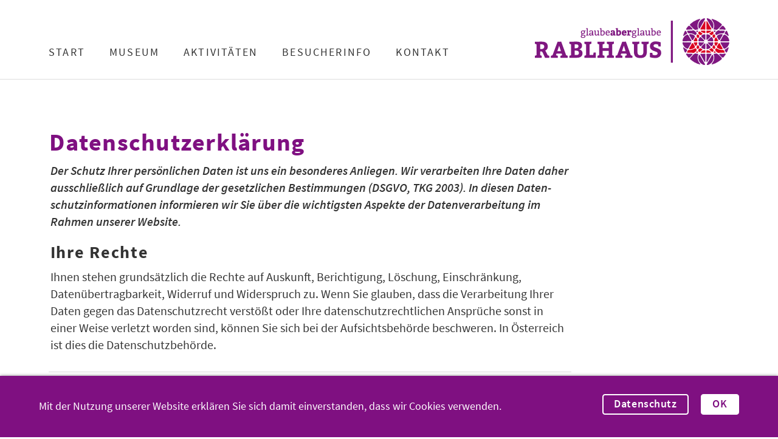

--- FILE ---
content_type: text/html; charset=UTF-8
request_url: https://www.rablhaus.at/datenschutz/
body_size: 10127
content:
<!DOCTYPE html>
<html lang="de" xmlns="http://www.w3.org/1999/xhtml">
<head>
<meta http-equiv="content-type" content="text/html; charset=UTF-8" />
<meta name="HandheldFriendly" content="true" />
<meta name="viewport" content="width=device-width, initial-scale=1" />
<title>Datenschutz · Rablhaus</title>
<meta name="description" content="Der Schutz Ihrer persönlichen Daten ist uns ein besonderes Anliegen. Wir verarbeiten Ihre Daten daher ausschließlich auf Grundlage der gesetzlichen&nbsp;..." />
<meta property="og:type" content="website" />
<meta property="og:image" content="https://www.rablhaus.at/online/wp-content/uploads/2020/06/rablhaus-aussenansicht-1200x630.jpg" />
<meta property="og:image:width" content="1200" />
<meta property="og:image:height" content="630" />
<meta property="og:image:alt" content="" />
<meta property="og:title" content="Datenschutz · Rablhaus" />
<meta property="og:description" content="Der Schutz Ihrer persönlichen Daten ist uns ein besonderes Anliegen. Wir verarbeiten Ihre Daten daher ausschließlich auf Grundlage der gesetzlichen&nbsp;..." />
<meta property="og:url" content="https://www.rablhaus.at/datenschutz/" />
<meta property="og:locale" content="de_DE" />
<meta property="og:site_name" content="Rablhaus" />
<link rel="apple-touch-icon" sizes="180x180" href="https://www.rablhaus.at/online/wp-content/themes/rablhaus-v2/favicons/apple-touch-icon.png?v=kPvwp77Bjw" />
<link rel="icon" type="image/png" sizes="32x32" href="https://www.rablhaus.at/online/wp-content/themes/rablhaus-v2/favicons/favicon-32x32.png?v=kPvwp77Bjw" />
<link rel="icon" type="image/png" sizes="16x16" href="https://www.rablhaus.at/online/wp-content/themes/rablhaus-v2/favicons/favicon-16x16.png?v=kPvwp77Bjw" />
<link rel="manifest" href="https://www.rablhaus.at/online/wp-content/themes/rablhaus-v2/favicons/site.webmanifest?v=kPvwp77Bjw" />
<link rel="mask-icon" href="https://www.rablhaus.at/online/wp-content/themes/rablhaus-v2/favicons/safari-pinned-tab.svg?v=kPvwp77Bjw" color="#7f1081" />
<link rel="shortcut icon" href="https://www.rablhaus.at/online/wp-content/themes/rablhaus-v2/favicons/favicon.ico?v=kPvwp77Bjw" />
<meta name="apple-mobile-web-app-title" content="Rablhaus" />
<meta name="application-name" content="Rablhaus" />
<meta name="msapplication-config" content="https://www.rablhaus.at/online/wp-content/themes/rablhaus-v2/favicons/browserconfig.xml?v=kPvwp77Bjw" />
<meta name="msapplication-TileColor" content="#7f1081" />
<meta name="theme-color" content="#7f1081" />
<meta name='robots' content='max-image-preview:large' />
<link rel="alternate" title="oEmbed (JSON)" type="application/json+oembed" href="https://www.rablhaus.at/wp-json/oembed/1.0/embed?url=https%3A%2F%2Fwww.rablhaus.at%2Fdatenschutz%2F" />
<link rel="alternate" title="oEmbed (XML)" type="text/xml+oembed" href="https://www.rablhaus.at/wp-json/oembed/1.0/embed?url=https%3A%2F%2Fwww.rablhaus.at%2Fdatenschutz%2F&#038;format=xml" />
<style id='wp-img-auto-sizes-contain-inline-css' type='text/css'>
img:is([sizes=auto i],[sizes^="auto," i]){contain-intrinsic-size:3000px 1500px}
/*# sourceURL=wp-img-auto-sizes-contain-inline-css */
</style>
<style id='classic-theme-styles-inline-css' type='text/css'>
/*! This file is auto-generated */
.wp-block-button__link{color:#fff;background-color:#32373c;border-radius:9999px;box-shadow:none;text-decoration:none;padding:calc(.667em + 2px) calc(1.333em + 2px);font-size:1.125em}.wp-block-file__button{background:#32373c;color:#fff;text-decoration:none}
/*# sourceURL=/wp-includes/css/classic-themes.min.css */
</style>
<link rel='stylesheet' id='wp-styles-css' href='https://www.rablhaus.at/online/wp-content/themes/rablhaus-v2/style.css?ver=1.0' type='text/css' media='screen' />
<link rel='stylesheet' id='sk-theme-main-styles-css' href='https://www.rablhaus.at/online/wp-content/themes/rablhaus-v2/css/theme-main-style.css?ver=1.09' type='text/css' media='screen' />
<script type="text/javascript" src="https://www.rablhaus.at/online/wp-includes/js/jquery/jquery.min.js?ver=3.7.1" id="jquery-core-js"></script>
<script type="text/javascript" src="https://www.rablhaus.at/online/wp-includes/js/jquery/jquery-migrate.min.js?ver=3.4.1" id="jquery-migrate-js"></script>
<link rel="https://api.w.org/" href="https://www.rablhaus.at/wp-json/" /><link rel="alternate" title="JSON" type="application/json" href="https://www.rablhaus.at/wp-json/wp/v2/pages/7" /><link rel="EditURI" type="application/rsd+xml" title="RSD" href="https://www.rablhaus.at/online/xmlrpc.php?rsd" />
<meta name="generator" content="WordPress 6.9" />
<link rel="canonical" href="https://www.rablhaus.at/datenschutz/" />
<link rel='shortlink' href='https://www.rablhaus.at/?p=7' />
<style id='global-styles-inline-css' type='text/css'>
:root{--wp--preset--aspect-ratio--square: 1;--wp--preset--aspect-ratio--4-3: 4/3;--wp--preset--aspect-ratio--3-4: 3/4;--wp--preset--aspect-ratio--3-2: 3/2;--wp--preset--aspect-ratio--2-3: 2/3;--wp--preset--aspect-ratio--16-9: 16/9;--wp--preset--aspect-ratio--9-16: 9/16;--wp--preset--color--black: #000000;--wp--preset--color--cyan-bluish-gray: #abb8c3;--wp--preset--color--white: #ffffff;--wp--preset--color--pale-pink: #f78da7;--wp--preset--color--vivid-red: #cf2e2e;--wp--preset--color--luminous-vivid-orange: #ff6900;--wp--preset--color--luminous-vivid-amber: #fcb900;--wp--preset--color--light-green-cyan: #7bdcb5;--wp--preset--color--vivid-green-cyan: #00d084;--wp--preset--color--pale-cyan-blue: #8ed1fc;--wp--preset--color--vivid-cyan-blue: #0693e3;--wp--preset--color--vivid-purple: #9b51e0;--wp--preset--gradient--vivid-cyan-blue-to-vivid-purple: linear-gradient(135deg,rgb(6,147,227) 0%,rgb(155,81,224) 100%);--wp--preset--gradient--light-green-cyan-to-vivid-green-cyan: linear-gradient(135deg,rgb(122,220,180) 0%,rgb(0,208,130) 100%);--wp--preset--gradient--luminous-vivid-amber-to-luminous-vivid-orange: linear-gradient(135deg,rgb(252,185,0) 0%,rgb(255,105,0) 100%);--wp--preset--gradient--luminous-vivid-orange-to-vivid-red: linear-gradient(135deg,rgb(255,105,0) 0%,rgb(207,46,46) 100%);--wp--preset--gradient--very-light-gray-to-cyan-bluish-gray: linear-gradient(135deg,rgb(238,238,238) 0%,rgb(169,184,195) 100%);--wp--preset--gradient--cool-to-warm-spectrum: linear-gradient(135deg,rgb(74,234,220) 0%,rgb(151,120,209) 20%,rgb(207,42,186) 40%,rgb(238,44,130) 60%,rgb(251,105,98) 80%,rgb(254,248,76) 100%);--wp--preset--gradient--blush-light-purple: linear-gradient(135deg,rgb(255,206,236) 0%,rgb(152,150,240) 100%);--wp--preset--gradient--blush-bordeaux: linear-gradient(135deg,rgb(254,205,165) 0%,rgb(254,45,45) 50%,rgb(107,0,62) 100%);--wp--preset--gradient--luminous-dusk: linear-gradient(135deg,rgb(255,203,112) 0%,rgb(199,81,192) 50%,rgb(65,88,208) 100%);--wp--preset--gradient--pale-ocean: linear-gradient(135deg,rgb(255,245,203) 0%,rgb(182,227,212) 50%,rgb(51,167,181) 100%);--wp--preset--gradient--electric-grass: linear-gradient(135deg,rgb(202,248,128) 0%,rgb(113,206,126) 100%);--wp--preset--gradient--midnight: linear-gradient(135deg,rgb(2,3,129) 0%,rgb(40,116,252) 100%);--wp--preset--font-size--small: 13px;--wp--preset--font-size--medium: 20px;--wp--preset--font-size--large: 36px;--wp--preset--font-size--x-large: 42px;--wp--preset--spacing--20: 0.44rem;--wp--preset--spacing--30: 0.67rem;--wp--preset--spacing--40: 1rem;--wp--preset--spacing--50: 1.5rem;--wp--preset--spacing--60: 2.25rem;--wp--preset--spacing--70: 3.38rem;--wp--preset--spacing--80: 5.06rem;--wp--preset--shadow--natural: 6px 6px 9px rgba(0, 0, 0, 0.2);--wp--preset--shadow--deep: 12px 12px 50px rgba(0, 0, 0, 0.4);--wp--preset--shadow--sharp: 6px 6px 0px rgba(0, 0, 0, 0.2);--wp--preset--shadow--outlined: 6px 6px 0px -3px rgb(255, 255, 255), 6px 6px rgb(0, 0, 0);--wp--preset--shadow--crisp: 6px 6px 0px rgb(0, 0, 0);}:where(.is-layout-flex){gap: 0.5em;}:where(.is-layout-grid){gap: 0.5em;}body .is-layout-flex{display: flex;}.is-layout-flex{flex-wrap: wrap;align-items: center;}.is-layout-flex > :is(*, div){margin: 0;}body .is-layout-grid{display: grid;}.is-layout-grid > :is(*, div){margin: 0;}:where(.wp-block-columns.is-layout-flex){gap: 2em;}:where(.wp-block-columns.is-layout-grid){gap: 2em;}:where(.wp-block-post-template.is-layout-flex){gap: 1.25em;}:where(.wp-block-post-template.is-layout-grid){gap: 1.25em;}.has-black-color{color: var(--wp--preset--color--black) !important;}.has-cyan-bluish-gray-color{color: var(--wp--preset--color--cyan-bluish-gray) !important;}.has-white-color{color: var(--wp--preset--color--white) !important;}.has-pale-pink-color{color: var(--wp--preset--color--pale-pink) !important;}.has-vivid-red-color{color: var(--wp--preset--color--vivid-red) !important;}.has-luminous-vivid-orange-color{color: var(--wp--preset--color--luminous-vivid-orange) !important;}.has-luminous-vivid-amber-color{color: var(--wp--preset--color--luminous-vivid-amber) !important;}.has-light-green-cyan-color{color: var(--wp--preset--color--light-green-cyan) !important;}.has-vivid-green-cyan-color{color: var(--wp--preset--color--vivid-green-cyan) !important;}.has-pale-cyan-blue-color{color: var(--wp--preset--color--pale-cyan-blue) !important;}.has-vivid-cyan-blue-color{color: var(--wp--preset--color--vivid-cyan-blue) !important;}.has-vivid-purple-color{color: var(--wp--preset--color--vivid-purple) !important;}.has-black-background-color{background-color: var(--wp--preset--color--black) !important;}.has-cyan-bluish-gray-background-color{background-color: var(--wp--preset--color--cyan-bluish-gray) !important;}.has-white-background-color{background-color: var(--wp--preset--color--white) !important;}.has-pale-pink-background-color{background-color: var(--wp--preset--color--pale-pink) !important;}.has-vivid-red-background-color{background-color: var(--wp--preset--color--vivid-red) !important;}.has-luminous-vivid-orange-background-color{background-color: var(--wp--preset--color--luminous-vivid-orange) !important;}.has-luminous-vivid-amber-background-color{background-color: var(--wp--preset--color--luminous-vivid-amber) !important;}.has-light-green-cyan-background-color{background-color: var(--wp--preset--color--light-green-cyan) !important;}.has-vivid-green-cyan-background-color{background-color: var(--wp--preset--color--vivid-green-cyan) !important;}.has-pale-cyan-blue-background-color{background-color: var(--wp--preset--color--pale-cyan-blue) !important;}.has-vivid-cyan-blue-background-color{background-color: var(--wp--preset--color--vivid-cyan-blue) !important;}.has-vivid-purple-background-color{background-color: var(--wp--preset--color--vivid-purple) !important;}.has-black-border-color{border-color: var(--wp--preset--color--black) !important;}.has-cyan-bluish-gray-border-color{border-color: var(--wp--preset--color--cyan-bluish-gray) !important;}.has-white-border-color{border-color: var(--wp--preset--color--white) !important;}.has-pale-pink-border-color{border-color: var(--wp--preset--color--pale-pink) !important;}.has-vivid-red-border-color{border-color: var(--wp--preset--color--vivid-red) !important;}.has-luminous-vivid-orange-border-color{border-color: var(--wp--preset--color--luminous-vivid-orange) !important;}.has-luminous-vivid-amber-border-color{border-color: var(--wp--preset--color--luminous-vivid-amber) !important;}.has-light-green-cyan-border-color{border-color: var(--wp--preset--color--light-green-cyan) !important;}.has-vivid-green-cyan-border-color{border-color: var(--wp--preset--color--vivid-green-cyan) !important;}.has-pale-cyan-blue-border-color{border-color: var(--wp--preset--color--pale-cyan-blue) !important;}.has-vivid-cyan-blue-border-color{border-color: var(--wp--preset--color--vivid-cyan-blue) !important;}.has-vivid-purple-border-color{border-color: var(--wp--preset--color--vivid-purple) !important;}.has-vivid-cyan-blue-to-vivid-purple-gradient-background{background: var(--wp--preset--gradient--vivid-cyan-blue-to-vivid-purple) !important;}.has-light-green-cyan-to-vivid-green-cyan-gradient-background{background: var(--wp--preset--gradient--light-green-cyan-to-vivid-green-cyan) !important;}.has-luminous-vivid-amber-to-luminous-vivid-orange-gradient-background{background: var(--wp--preset--gradient--luminous-vivid-amber-to-luminous-vivid-orange) !important;}.has-luminous-vivid-orange-to-vivid-red-gradient-background{background: var(--wp--preset--gradient--luminous-vivid-orange-to-vivid-red) !important;}.has-very-light-gray-to-cyan-bluish-gray-gradient-background{background: var(--wp--preset--gradient--very-light-gray-to-cyan-bluish-gray) !important;}.has-cool-to-warm-spectrum-gradient-background{background: var(--wp--preset--gradient--cool-to-warm-spectrum) !important;}.has-blush-light-purple-gradient-background{background: var(--wp--preset--gradient--blush-light-purple) !important;}.has-blush-bordeaux-gradient-background{background: var(--wp--preset--gradient--blush-bordeaux) !important;}.has-luminous-dusk-gradient-background{background: var(--wp--preset--gradient--luminous-dusk) !important;}.has-pale-ocean-gradient-background{background: var(--wp--preset--gradient--pale-ocean) !important;}.has-electric-grass-gradient-background{background: var(--wp--preset--gradient--electric-grass) !important;}.has-midnight-gradient-background{background: var(--wp--preset--gradient--midnight) !important;}.has-small-font-size{font-size: var(--wp--preset--font-size--small) !important;}.has-medium-font-size{font-size: var(--wp--preset--font-size--medium) !important;}.has-large-font-size{font-size: var(--wp--preset--font-size--large) !important;}.has-x-large-font-size{font-size: var(--wp--preset--font-size--x-large) !important;}
/*# sourceURL=global-styles-inline-css */
</style>
</head>
<body class="wp-singular page-template page-template-page-privacy page-template-page-privacy-php page page-id-7 wp-theme-rablhaus-v2">
<div id="theme_site_wrapper" class="theme_site_wrapper">
<svg id="icon_symbols" style="display: none; speak: none;" xmlns="http://www.w3.org/2000/svg">
<symbol id="menu_open" viewBox="0 0 40 40">
<path d="M35,11.25H5a1.25,1.25,0,0,1,0-2.5H35a1.25,1.25,0,0,1,0,2.5ZM36.25,20A1.25,1.25,0,0,0,35,18.75H5a1.25,1.25,0,0,0,0,2.5H35A1.25,1.25,0,0,0,36.25,20Zm0,10A1.25,1.25,0,0,0,35,28.75H5a1.25,1.25,0,1,0,0,2.5H35A1.25,1.25,0,0,0,36.25,30Z" />
</symbol>
<symbol id="menu_close" viewBox="0 0 40 40">
<path d="M30.78,29A1.25,1.25,0,1,1,29,30.78l-9-9-9,9A1.25,1.25,0,0,1,9.22,29l9-9-9-9A1.25,1.25,0,0,1,11,9.22l9,9,9-9A1.25,1.25,0,0,1,30.78,11l-9,9Z" />
</symbol>
<symbol id="arrow" viewBox="0 0 40 40">
<path d="M30.43,25.47a1.25,1.25,0,0,1-.88-.37L20,15.55,10.45,25.1a1.25,1.25,0,1,1-1.77-1.77L20,12,31.32,23.33a1.25,1.25,0,0,1-.88,2.13Z" />
</symbol>
<symbol id="arrow_small" viewBox="0 0 40 40">
<path d="M26.43,23.47a1.25,1.25,0,0,1-.88-.37L20,17.55,14.45,23.1a1.25,1.25,0,1,1-1.77-1.77L20,14l7.32,7.32a1.25,1.25,0,0,1-.88,2.13Z" />
</symbol>
<symbol id="download" viewBox="0 0 40 40">
<path d="M20,21.59l-7.31-7.31a1.25,1.25,0,0,1,1.77-1.77L20,18.06l5.55-5.55a1.25,1.25,0,0,1,1.77,1.77Zm10.33,5a1.25,1.25,0,0,0-1.25-1.25H10.92a1.25,1.25,0,1,0,0,2.5H29.08A1.25,1.25,0,0,0,30.33,26.61Z" />
</symbol>
<symbol id="document" viewBox="0 0 40 40">
<path d="M31,12.26s0,0-.06-.06,0-.06-.06-.09L25.63,6.26l-.12-.09s0,0-.06,0a.57.57,0,0,0-.24-.06H12.43A3.44,3.44,0,0,0,9,9.5v21a3.44,3.44,0,0,0,3.42,3.42H27.57A3.44,3.44,0,0,0,31,30.5v-18C31,12.41,31,12.32,31,12.26ZM25.79,8.14l3.36,3.79H25.79Zm4.06,22.33a2.28,2.28,0,0,1-2.27,2.3H12.43a2.27,2.27,0,0,1-2.27-2.27v-21A2.27,2.27,0,0,1,12.43,7.2H24.63v5.27a.58.58,0,0,0,.58.58h4.63V30.47ZM13.09,13h5.06a.58.58,0,0,0,.58-.58.56.56,0,0,0-.58-.58H13.09a.58.58,0,0,0,0,1.15ZM18.15,27H13.09a.58.58,0,0,0,0,1.15h5.06a.58.58,0,0,0,.58-.58A.6.6,0,0,0,18.15,27ZM12.52,16.29a.58.58,0,0,0,.58.58H26.6a.58.58,0,1,0,0-1.15H13.09A.58.58,0,0,0,12.52,16.29ZM26.6,18.56H13.09a.58.58,0,0,0,0,1.15H26.6a.58.58,0,0,0,.58-.58A.56.56,0,0,0,26.6,18.56Zm0,2.82H13.09a.58.58,0,0,0,0,1.15H26.6a.58.58,0,0,0,.58-.58A.56.56,0,0,0,26.6,21.38Zm0,2.82H13.09a.58.58,0,0,0,0,1.15H26.6a.58.58,0,0,0,0-1.15Z" />
</symbol>
<symbol id="email" viewBox="0 0 40 40">
<path d="" />
</symbol>
<symbol id="phone" viewBox="0 0 40 40">
<path d="" />
</symbol>
<symbol id="link" viewBox="0 0 40 40">
<path d="" />
</symbol>
<symbol id="play" viewBox="0 0 40 40">
<path d="M33.64,13.1a3.58,3.58,0,0,0-2.52-2.53C28.91,10,20,10,20,10s-8.91,0-11.13.6A3.58,3.58,0,0,0,6.36,13.1a37.54,37.54,0,0,0-.6,6.9,37.54,37.54,0,0,0,.6,6.9,3.58,3.58,0,0,0,2.52,2.53C11.09,30,20,30,20,30s8.91,0,11.13-.6a3.58,3.58,0,0,0,2.52-2.53,37.54,37.54,0,0,0,.6-6.9A37.54,37.54,0,0,0,33.64,13.1ZM17.09,24.23V15.77L24.53,20Z" />
</symbol>
<symbol id="facebook" viewBox="0 0 40 40">
<path d="M35,9V31a4,4,0,0,1-4,4H25.23V23h4.25l.6-4.5H25.23V15.44c0-1.35.49-2.27,2.42-2.27h2.58V9a33.18,33.18,0,0,0-3.55-.18c-3.55,0-5.95,2.17-5.95,6.15V18.5h-4V23h4V35H9a4,4,0,0,1-4-4V9A4,4,0,0,1,9,5H31A4,4,0,0,1,35,9Z" />
</symbol>
<symbol id="instagram" viewBox="0 0 40 40">
<path d="M24.36,10H15.64a5.82,5.82,0,0,0-5.91,5.72v8.47A5.82,5.82,0,0,0,15.64,30h8.72a5.82,5.82,0,0,0,5.91-5.72V15.76A5.82,5.82,0,0,0,24.36,10ZM20,25.84A5.84,5.84,0,1,1,26,20,5.92,5.92,0,0,1,20,25.84Zm6.4-11a1.63,1.63,0,1,1,1.67-1.63A1.65,1.65,0,0,1,26.4,14.8ZM24.27,20A4.27,4.27,0,1,1,20,15.87,4.2,4.2,0,0,1,24.27,20ZM31,5H9A4,4,0,0,0,5,9V31a4,4,0,0,0,4,4H31a4,4,0,0,0,4-4V9A4,4,0,0,0,31,5Zm1,19.24a7.54,7.54,0,0,1-7.62,7.43H15.64A7.54,7.54,0,0,1,8,24.24V15.76a7.54,7.54,0,0,1,7.62-7.43h8.72A7.54,7.54,0,0,1,32,15.76Z" />
</symbol>
<symbol id="google_maps" viewBox="0 0 40 40">
<path d="M30.84,5h-22a4,4,0,0,0-4,4V31a4,4,0,0,0,4,4h22a4,4,0,0,0,4-4V9A4,4,0,0,0,30.84,5Zm-11,3.33A6.17,6.17,0,0,1,26,14.49a16.64,16.64,0,0,1-.91,5.14,28.22,28.22,0,0,1-2,4.53,33.83,33.83,0,0,1-2.87,4.5.52.52,0,0,1-.4.2h0a.52.52,0,0,1-.4-.2,33.79,33.79,0,0,1-2.87-4.5,28.17,28.17,0,0,1-2-4.53,16.61,16.61,0,0,1-.91-5.14A6.17,6.17,0,0,1,19.84,8.33Zm9.74,23.35H10.1c-.55,0-.76-.38-.47-.85l2.94-4.72a2,2,0,0,1,1.53-.85h1.36a35.54,35.54,0,0,0,2.8,4.34,2,2,0,0,0,3.16,0,35.59,35.59,0,0,0,2.8-4.34h1.36a2,2,0,0,1,1.53.85l2.94,4.72C30.34,31.29,30.13,31.67,29.58,31.67ZM17,14.49a2.86,2.86,0,1,1,2.86,2.86A2.86,2.86,0,0,1,17,14.49Z" />
</symbol>
<symbol id="oemgs" viewBox="0 0 40 40">
<path d="M38.29,20A18.29,18.29,0,1,0,20,38.29,18.31,18.31,0,0,0,38.29,20M39,20A19,19,0,1,1,20,1,19,19,0,0,1,39,20M12.94,16.51H11.6a.1.1,0,0,0-.1.1v7a.1.1,0,0,0,.1.1h1.34a.1.1,0,0,0,.1-.1v-7a.1.1,0,0,0-.1-.1m11.6,0H23.19a.1.1,0,0,0-.1.1v7a.1.1,0,0,0,.1.1h1.34a.1.1,0,0,0,.1-.1v-7a.1.1,0,0,0-.1-.1m7.05,11.9a.1.1,0,0,0-.1-.1h-23a.1.1,0,0,0-.1.1V29a.1.1,0,0,0,.1.1h23a.1.1,0,0,0,.1-.1Zm-22.4-1a.1.1,0,0,0,.1.1H30.7a.1.1,0,0,0,.1-.1v-.55a.1.1,0,0,0-.1-.1H9.28a.1.1,0,0,0-.1.1ZM10,25.9a.1.1,0,0,0,.1.1H29.92a.1.1,0,0,0,.1-.1v-.55a.1.1,0,0,0-.1-.1H10.06a.1.1,0,0,0-.1.1Zm3.72-10.13H10.84a.1.1,0,0,0-.1.1v8.51a.1.1,0,0,0,.1.1h2.84a.1.1,0,0,0,.1-.1V15.86a.1.1,0,0,0-.1-.1m3.87,0H14.71a.1.1,0,0,0-.1.1v8.51a.1.1,0,0,0,.1.1h2.84a.1.1,0,0,0,.1-.1V15.86a.1.1,0,0,0-.1-.1m3.87,0H18.57a.1.1,0,0,0-.1.1v8.51a.1.1,0,0,0,.1.1h2.84a.1.1,0,0,0,.1-.1V15.86a.1.1,0,0,0-.1-.1m3.87,0H22.44a.1.1,0,0,0-.1.1v8.51a.1.1,0,0,0,.1.1h2.84a.1.1,0,0,0,.1-.1V15.86a.1.1,0,0,0-.1-.1m3.86,0H26.3a.1.1,0,0,0-.1.1v8.51a.1.1,0,0,0,.1.1h2.84a.1.1,0,0,0,.1-.1V15.86a.1.1,0,0,0-.1-.1M12.58,13.31a.1.1,0,0,0,.13.06l7.22-2.45a.15.15,0,0,1,.1,0l7.16,2.59a.1.1,0,0,0,.13-.06l.19-.52a.1.1,0,0,0-.06-.13l-7.36-2.67a.29.29,0,0,0-.19,0l-7.42,2.51a.1.1,0,0,0-.06.13Zm-2.53.91a.1.1,0,0,0-.1.1v.55a.1.1,0,0,0,.1.1H29.91a.1.1,0,0,0,.1-.1v-.55a.1.1,0,0,0-.1-.1Zm-.41-2.16.18.52a.1.1,0,0,0,.13.06l10-3.51H20l9.91,3.51a.1.1,0,0,0,.13-.06l.18-.52a.1.1,0,0,0-.06-.13L20.08,8.35a.29.29,0,0,0-.19,0L9.71,11.93a.1.1,0,0,0-.06.13M37.48,20A17.48,17.48,0,1,1,20,2.52,17.48,17.48,0,0,1,37.48,20M28.4,16.51H27.06a.1.1,0,0,0-.1.1v7a.1.1,0,0,0,.1.1H28.4a.1.1,0,0,0,.1-.1v-7a.1.1,0,0,0-.1-.1m-7.73,0H19.33a.1.1,0,0,0-.1.1v7a.1.1,0,0,0,.1.1h1.34a.1.1,0,0,0,.1-.1v-7a.1.1,0,0,0-.1-.1m-3.76.1v7a.1.1,0,0,1-.1.1H15.46a.1.1,0,0,1-.1-.1v-7a.1.1,0,0,1,.1-.1H16.8a.1.1,0,0,1,.1.1" />
</symbol>
</svg>
<div id="loading" class="loading_screen complete">
<div class="items_wrapper">
<div class="loader">
<span class="circle circle-1"></span>
<span class="circle circle-2"></span>
<span class="circle circle-3"></span>
<span class="circle circle-4"></span>
<span class="circle circle-5"></span>
<span class="circle circle-6"></span>
<span class="circle circle-7"></span>
</div>
<div class="loader_label">lade&nbsp;&hellip;</div>
</div>
</div>
<div id="cookie_banner" class="active">
<div class="cookie_wrapper content_wrapper">
<div class="message">
<p>Mit der Nutzung unserer Website erklären Sie sich damit einverstanden, dass wir Cookies verwenden.</p>
</div>
<div class="buttons">
<p class="privacy"><a class="button" href="https://www.rablhaus.at/datenschutz/" title="Infos zum Datenschutz" target="_blank">Datenschutz</a></p>
<p class="agree"><span id="agree_cookies" class="button" title="Einverstanden">OK</span></p>
</div>
</div>
</div>
    <header id="theme_main_header" class="theme_main_header">
        <div class="header_wrapper content_wrapper">
            <div id="menu">
                <span id="menu_open" class="menu_ctrl" title="Menü"><svg class="icon"><use xlink:href="#menu_open" /></svg></span>
                <span id="menu_close" class="menu_ctrl" title="Menü schließen"><svg class="icon"><use xlink:href="#menu_close" /></svg></span>
            </div>
                <a class="logo_main invert" href="https://www.rablhaus.at">
        <img src="https://www.rablhaus.at/online/wp-content/themes/rablhaus-v2/img/rablhaus-logo-quer.svg" width="400" height="96" alt="Rablhaus Logo" />    </a>
                <div id="navigation">
                <div class="navigation_wrapper">
                    <nav id="primary_navigation" class="primary_navigation">
    <ul class="no_list">
        <li class="page_item page-item-11"><a href="https://www.rablhaus.at/">Start</a></li>
<li class="page_item page-item-15"><a href="https://www.rablhaus.at/museum/">Museum</a></li>
<li class="page_item page-item-17"><a href="https://www.rablhaus.at/aktivitaeten/">Aktivitäten</a></li>
<li class="page_item page-item-18"><a href="https://www.rablhaus.at/besucherinfo/">Besucherinfo</a></li>
<li class="page_item page-item-19"><a href="https://www.rablhaus.at/kontakt/">Kontakt</a></li>
    </ul>
</nav>
                    <ul class="social_navigation no_list">
    <li>
        <a class="facebook_link" href="https://www.facebook.com/rablhaus" title="Das Rablhaus auf Facebook" target="_blank">
            <svg class="icon facebook"><use xlink:href="#facebook" /></svg>
            <span>Rablhaus</span>
        </a>
    </li>
    <li>
        <a class="instagram_link" href="https://www.instagram.com/rablhaus/" title="Das Rablhaus auf Instagram" target="_blank">
            <svg class="icon instagram"><use xlink:href="#instagram" /></svg>
            <span>Rablhaus</span>
        </a>
    </li>
    <li>
        <a class="google_maps_link" href="https://goo.gl/maps/bGw8Tj3BPDb3496r8" title="Das Rablhaus auf Google Maps" target="_blank">
            <svg class="icon google_maps"><use xlink:href="#google_maps" /></svg>
            <span>Anfahrt</span>
        </a>
    </li>
</ul>                </div>
            </div>
        </div>
    </header>
    <main id="theme_main_wrapper" class="theme_main_wrapper page_main_wrapper datenschutz_main_wrapper">

    <section id="datenschutz" class="privacy_section section_wrapper">
        <div class="content_wrapper">
            <div class="main_content page_part">
                            <div class="section_title">
                    <h1>Daten­­schutz­erklärung</h1>
                </div>
                                            <div class="section_subtitle">
                    <p>Der Schutz Ihrer persönlichen Daten ist uns ein besonderes Anliegen. Wir verarbeiten Ihre Daten daher ausschließlich auf Grundlage der gesetzlichen Bestimmungen (DSGVO, TKG 2003). In diesen Daten­schutz­informationen informieren wir Sie über die wichtigsten Aspekte der Daten­verarbeitung im Rahmen unserer Website.</p>
                </div>
                                                <div class="section_description">
                                            <h2>Ihre Rechte</h2>
                                                                    <div><p>Ihnen stehen grundsätzlich die Rechte auf Auskunft, Berichtigung, Löschung, Einschränkung, Datenübertragbarkeit, Widerruf und Widerspruch zu. Wenn Sie glauben, dass die Verarbeitung Ihrer Daten gegen das Datenschutzrecht verstößt oder Ihre datenschutzrechtlichen Ansprüche sonst in einer Weise verletzt worden sind, können Sie sich bei der Aufsichtsbehörde beschweren. In Österreich ist dies die Datenschutzbehörde.</p>
</div>
                                            </div>
                                        <div class="section_description">
                                            <h2>Kontaktmöglichkeiten</h2>
                                                                    <div><p>Wenn Sie per Formular auf der Website, Telefon oder per E-Mail Kontakt mit uns aufnehmen, werden Ihre Daten zwecks Bearbeitung der Anfrage und für den Fall von weiteren Fragen bei uns gespeichert. Diese Daten geben wir nicht ohne Ihre Einwilligung weiter.</p>
</div>
                                            </div>
                                        <div class="section_description">
                                            <h2>Serverlogfiles</h2>
                                                                    <div><p>Aus technischen Gründen werden Informationen an uns bzw. den Webspace-Provider vom Browser übertragen. diese Informationen können folgende Daten umfassen:</p>
<ul>
<li>Browser inkl. Version und Betriebssystem</li>
<li>Besuchte Seiten</li>
<li>Datum und Urzeit Ihres Zugriffs</li>
<li>IP-Adresse</li>
</ul>
<p>Diese Daten werden nicht mit personenbezogenen Daten verküpft. Der Anbieter verwendet die Protokolldaten nur für statistische Auswertungen, der Sicherheit und der Optimierung des Angebotes. Die Protokolldaten können nachträglich geprüft werden, wenn aufgrund konkreter Anhaltspunkte ein berechtigter Verdacht auf eine rechtswidrige Nutzung besteht.</p>
</div>
                                            </div>
                                        <div class="section_description">
                                            <h2>Newsletter</h2>
                                                                    <div><p>Sie haben die Möglichkeit, über unsere Website unseren Newsletter zu abonnieren. Hierfür benötigen wir Ihre E-Mail-Adresse und Ihr Einverständnis. In diesem informieren wir Sie in regelmäßigen Abständen über unsere aktuellen Angebote. Mittels Double-Opt-In Verfahren prüfen wir, ob der Empfänger sich auch wirklich für den Newsletter angemeldet hat. Bei der Anmeldung wird die IP-Adresse und das Datum der Anmeldung gespeichert, um im Falle eines Missbrauchs unserer Auskunftspflicht nachkommen zu können. Alle erhobenen Daten werden ausschließlich zum Versand des Newsletters verwendet. Persönliche Daten dienen zur Personalisierung und Lokalisierung des Newsletters. Sie können den Newsletter jederzeit in jedem einzelnen Newsletter abbestellen oder indem Sie uns eine E-Mail schicken. Wir löschen anschließend umgehend Ihre Daten im Zusammenhang mit dem Newsletter-Versand.</p>
</div>
                                            </div>
                                        <div class="section_description">
                                            <h2>Webanalyse</h2>
                                                                    <div><p>Unsere Website verwendet Funktionen des Webanalyse­dienstes Google Analytics der Firma Google Inc., 1600 Amphitheatre Parkway, Mountain View, CA 94043 USA. Dazu werden Cookies verwendet, die eine Analyse der Benutzung der Website durch ihre Benutzer ermöglichen. Die dadurch erzeugten Informationen werden auf den Server des Anbieters in die USA übertragen und dort gespeichert. Sie können dies verhindern, indem Sie Ihren Browser so einrichten, dass keine Cookies gespeichert werden. Wir haben mit dem Anbieter einen entsprechenden Vertrag zur Auftrags­daten­verarbeitung abgeschlossen. Wir verwenden Google-Analytics mit der IP-Ano­nymi­sierungs­funktion. Dadurch wird Ihre IP-Adresse gekürzt und anonymisiert. Die Beziehung zum Webanalyse­anbieter basiert auf einem Angemessenheits­beschluss der Europäischen Kommission, im Falle von Google dem „Privacy Shield“. Die Datenverarbeitung erfolgt auf Basis der gesetzlichen Bestimmungen des § 96 Abs 3 TKG sowie des Art 6 Abs 1 lit a (Ein­willigung) und/oder f (berechtigtes Interesse) der DSGVO. Unser Anliegen im Sinne der DSGVO (berechtigtes Interesse) ist die Verbesserung unseres Angebotes und unseres Webauftritts. Die Nutzerdaten werden für die Dauer von 26 Monaten aufbewahrt. Google bietet ein <a href="https://tools.google.com/dlpage/gaoptout?hl=de" target="_blank" rel="noopener">Browser-Add-on</a> zur Deaktivierung von Google Analytics an.</p>
</div>
                                            </div>
                                        <div class="section_description">
                                            <h2>Google Maps</h2>
                                                                    <div><p>Unsere Website verwendet Funktionen des Kartenanbieters Google Maps der Firma Google Inc., 1600 Amphitheatre Parkway, Mountain View, CA 94043 USA. Google Maps setzt ein Cookie um Nutzereinstellungen und –daten zu erfassen und zu verarbeiten. Um die Übertragung der Daten an Google zu verhindern, müssen Sie die Java-Script-Funktion in Ihrem Browser deaktivieren. Dadurch wird jedoch die Nutzung von Google Maps eingeschränkt. Informationen zu den Nutzungsbedingung von Google finden Sie <a href="https://policies.google.com/terms?hl=de&amp;gl=de" target="_blank" rel="noopener">hier</a>.</p>
</div>
                                            </div>
                                        <div class="section_description">
                                            <h2>Cookies &amp; Deaktivierung</h2>
                                                                    <div><p>Unsere Website verwendet so genannte Cookies. Dabei handelt es sich um kleine Textdateien, die mit Hilfe des Browsers auf Ihrem Endgerät abgelegt werden. Sie richten keinen Schaden an. Wir nutzen Cookies dazu, unser Angebot nutzerfreundlich zu gestalten. Einige Cookies bleiben auf Ihrem Endgerät gespeichert, bis Sie diese löschen. Sie ermöglichen es uns, Ihren Browser beim nächsten Besuch wiederzuerkennen. In allen Browsern könnnen Sie Cookies deaktivieren. Entsprechende Anleitungen zu den einzelnen Browsern finden Sie hier:</p>
<ul>
<li><a href="https://support.microsoft.com/de-de/microsoft-edge/cookies-in-microsoft-edge-l%C3%B6schen-63947406-40ac-c3b8-57b9-2a946a29ae09" target="_blank" rel="noopener">Microsoft Edge</a></li>
<li><a href="https://support.google.com/chrome/answer/95647?hl=de&amp;hlrm=de&amp;safe=strict" target="_blank" rel="noopener">Google Chrome</a></li>
<li><a href="https://support.apple.com/de-de/HT201265" target="_blank" rel="noopener">Safari</a></li>
<li><a href="https://support.mozilla.org/de/kb/cookies-erlauben-und-ablehnen" target="_blank" rel="noopener">Firefox</a></li>
</ul>
</div>
                                            </div>
                                        <div class="section_description">
                                            <h2>Informationen zur Online-Streitbeilegung</h2>
                                                                    <div><p>Die EU-Kommission bietet die Möglichkeit zur Online-Streitbeilegung auf einer von ihr betriebenen Plattform (sog. „OS-Plattform“). Die OS-Plattform kann als Anlaufstelle zur außergerichtlichen Beilegung von Streitigkeiten aus Online-Kaufverträgen oder Dienstleistungsverträgen dienen. Diese Plattform ist über <a href="http://ec.europa.eu/consumers/odr/" target="_blank" rel="noopener">diesen Link</a> zu erreichen.</p>
</div>
                                            </div>
                                        <div class="section_description">
                                            <h2>Aktualisierung dieser Datenschutz­bestimmungen</h2>
                                                                    <div><p>Wir aktualisieren diese Datenschutzbestimmungen regelmäßig. Sollten Sie Fragen zu unseren Datenschutz­bestimmungen haben, wenden Sie sich bitte an den unten angeführten Kontakt.</p>
</div>
                                            </div>
                                        <div class="section_description">
                                            <h2>Kontakt für den Datenschutz</h2>
                                                                    <div><p><strong>Museums- und Kulturverein Rablhaus</strong><br />
Dr. Andrea Aschauer<br />
Kirchgasse 17<br />
6133 Weerberg<br />
<a title="Anrufen" href="tel:+436503037485">+43 650/303 74 85</a><br />
<a title="E-Mail senden" href="mailto:info@rablhaus.at">info@rablhaus.at</a></p>
</div>
                                            </div>
                                </div>
        </div>
    </section>
        </main><!--theme_main_wrapper-->

    <footer id="theme_main_footer" class="theme_main_footer">
        <div class="sponsors_section">
    <div class="sponsors_wrapper content_wrapper">
        <p>Wir bedanken uns sehr herzlich bei unseren Kooperationspartnern und Unterstützern:</p>
    </div>
    <div class="sponsors_container">
        <div class="inner">
            <div class="content_wrapper">
                <div id="carousel_sponsors" class="main-carousel" data-flickity='{"draggable":false,"wrapAround":true,"autoPlay":3000,"cellAlign":"left","contain":true,"arrowShape":"M60.54,79.2a3.12,3.12,0,0,1-2.21-.92L30,50,58.33,21.71a3.13,3.13,0,0,1,4.42,4.42L38.88,50,62.75,73.87a3.13,3.13,0,0,1-2.21,5.33Z","watchCSS":true}'>                    <div class="carousel-cell">
                        <a class="inner_cell" href="https://www.weerberg.at/" title="Willkommen in der Gemeinde Weerberg" target="_blank">
                            <img src="https://www.rablhaus.at/online/wp-content/themes/rablhaus-v2/img/sponsors/gemeinde-weerberg-uni.png" width="302" height="120" />
                            <img src="https://www.rablhaus.at/online/wp-content/themes/rablhaus-v2/img/sponsors/gemeinde-weerberg.png" width="302" height="120" />
                        </a>
                    </div>
                    <div class="carousel-cell">
                        <a class="inner_cell" href="https://www.tirol.gv.at/" title="Land Tirol" target="_blank">
                            <img src="https://www.rablhaus.at/online/wp-content/themes/rablhaus-v2/img/sponsors/land-tirol-uni.png" width="302" height="120" />
                            <img src="https://www.rablhaus.at/online/wp-content/themes/rablhaus-v2/img/sponsors/land-tirol.png" width="302" height="120" />
                        </a>
                    </div>
                    <div class="carousel-cell">
                        <a class="inner_cell" href="https://www.bmkoes.gv.at/" title="Bundesministerium für Kunst, Kultur,
öffentlichen Dienst und Sport" target="_blank">
                            <img src="https://www.rablhaus.at/online/wp-content/themes/rablhaus-v2/img/sponsors/bmkoes-uni.png" width="302" height="120" />
                            <img src="https://www.rablhaus.at/online/wp-content/themes/rablhaus-v2/img/sponsors/bmkoes.png" width="302" height="120" />
                        </a>
                    </div>
                    <div class="carousel-cell">
                        <a class="inner_cell" href="https://silberregion-karwendel.com/de/" title="Eine Urlaubsregion purer Vielfalt" target="_blank">
                            <img src="https://www.rablhaus.at/online/wp-content/themes/rablhaus-v2/img/sponsors/silberregion-karwendel-uni.png" width="302" height="120" />
                            <img src="https://www.rablhaus.at/online/wp-content/themes/rablhaus-v2/img/sponsors/silberregion-karwendel.png" width="302" height="120" />
                        </a>
                    </div>
                    <!--
                    <div class="carousel-cell">
                        <a class="inner_cell" href="https://www.swarovski.com/de-AT/" title="Kristallschmuck, Uhren, Accessoires, Figurinen" target="_blank">
                            <img src="swarovski-uni.png" width="302" height="120" />
                            <img src="swarovski.png" width="302" height="120" />
                        </a>
                    </div>
                    -->
                    <div class="carousel-cell">
                        <div class="inner_cell cta_cell">
                            <a href="mailto:info@rablhaus.at?subject=Kooperationspartner%20werden" title="Jetzt Kooperationspartner werden" target="_blank">
                                <span>Hier wäre noch Platz.</span>
                                <span>Möchten auch Sie</span>
                                <span>Unterstützer werden?</span>
                            </a>
                        </div>
                    </div>
                    </div>            </div>
        </div>
    </div>
</div>        <div class="footer_container">
            <div class="footer_wrapper content_wrapper">
                <ul class="social_navigation no_list">
    <li>
        <a class="facebook_link" href="https://www.facebook.com/rablhaus" title="Das Rablhaus auf Facebook" target="_blank">
            <svg class="icon facebook"><use xlink:href="#facebook" /></svg>
            <span>Rablhaus</span>
        </a>
    </li>
    <li>
        <a class="instagram_link" href="https://www.instagram.com/rablhaus/" title="Das Rablhaus auf Instagram" target="_blank">
            <svg class="icon instagram"><use xlink:href="#instagram" /></svg>
            <span>Rablhaus</span>
        </a>
    </li>
    <li>
        <a class="google_maps_link" href="https://goo.gl/maps/bGw8Tj3BPDb3496r8" title="Das Rablhaus auf Google Maps" target="_blank">
            <svg class="icon google_maps"><use xlink:href="#google_maps" /></svg>
            <span>Anfahrt</span>
        </a>
    </li>
</ul>                <nav id="meta_navigation" class="meta_navigation">
    <ul class="no_list">
        <li class="page_item page-item-7 current_page_item"><a href="https://www.rablhaus.at/datenschutz/" aria-current="page">Datenschutz</a></li>
<li class="page_item page-item-9"><a href="https://www.rablhaus.at/impressum/">Impressum</a></li>
    </ul>
</nav>
            </div>
        </div>
        <div class="award_section">
    <div class="content_wrapper">
        <ul class="awards no_list">
            <li>
                <a href="https://www.museumsguetesiegel.at/" class="text_wrapper" title="zur Website des Österreichischen Museumsgütesiegel" target="_blank">
                    <svg class="icon"><use xlink:href="#oemgs" /></svg>
                    <div class="label">
                        <p>Das Rablhaus ist mit dem Österreichischen Museumsgütesiegel ausgezeichnet.</p>
                    </div>
                </a>
            </li>
        </ul>
    </div>
</div>    </footer>
</div><!--theme_site_wrapper-->
<script type="speculationrules">
{"prefetch":[{"source":"document","where":{"and":[{"href_matches":"/*"},{"not":{"href_matches":["/online/wp-*.php","/online/wp-admin/*","/online/wp-content/uploads/*","/online/wp-content/*","/online/wp-content/plugins/*","/online/wp-content/themes/rablhaus-v2/*","/*\\?(.+)"]}},{"not":{"selector_matches":"a[rel~=\"nofollow\"]"}},{"not":{"selector_matches":".no-prefetch, .no-prefetch a"}}]},"eagerness":"conservative"}]}
</script>
<script type="text/javascript" src="https://www.rablhaus.at/online/wp-includes/js/imagesloaded.min.js?ver=5.0.0" id="imagesloaded-js"></script>
<script type="text/javascript" src="https://www.rablhaus.at/online/wp-content/themes/rablhaus-v2/js/touchswipe.min.js?ver=1.6.18" id="sk-touchswipe-js"></script>
<script type="text/javascript" src="https://www.rablhaus.at/online/wp-content/themes/rablhaus-v2/js/scripts.js?ver=1.01" id="sk-main-scripts-js"></script>
<script type="text/javascript" src="https://www.rablhaus.at/online/wp-content/themes/rablhaus-v2/template-parts/extensions/flickity/flickity.min.js?ver=2.2.1" id="sk-flickity-js"></script>
<noscript>
<input type="checkbox" name="ns_check" id="ns_check" />
<div id="ns_background"></div>
<div id="ns_wrapper">
<div id="ns_message">
<label for="ns_check"><strong>Schliessen [x]</strong></label>
<p>Sie haben JavaScript in Ihrem Browser ausgeschaltet. Um den vollen Funktionsumfang dieser Webseite zu erfahren, benötigen Sie JavaScript.</p>
<p>Hier finden Sie die <a href="http://www.enable-javascript.com/de/" title="Anleitung für die fünf bekanntesten Browser" target="_blank">Anleitung wie Sie JavaScript in Ihrem Browser einschalten</a>.</p>
</div>
</div>
</noscript>
</body>
</html>

--- FILE ---
content_type: text/css
request_url: https://www.rablhaus.at/online/wp-content/themes/rablhaus-v2/style.css?ver=1.0
body_size: 184
content:
@charset "UTF-8";
/*
Theme Name: Rablhaus - v2.0
Version: 2.0
Description: Theme für den Museums- und Kulturverein Rablhaus, Weerberg
Author: HABILIS Grafikdesign by Stefan Knapp
Author URI: http://habilis-grafik.com
Theme URI: none
*/

/*00000000000000000000000000000000000000000000000000000000000000000000000000000000000X
X000000000000000000000000000000000000000000000000000000000000000000000000000000( C )0X
X0000000|  0000|  00000|     00000|      000000|  000|  000000|  0000|      000000000X
X0000000|  0000|  000|  0000|  000|  0000|  000|  000|  000000|  00|  0000|  00000000X
X0000000|  0000|  000|  0000|  000|  0000|  000|  000|  000000|  00|  000000000000000X
X0000000|  0000|  000|  0000|  000|  0000|  000|  000|  000000|  00|  000000000000000X
X0000000|         000|         000|       00000|  000|  000000|  0000|      000000000X
X0000000|  0000|  000|  0000|  000|  0000|  000|  000|  000000|  0000000000|  0000000X
X0000000|  0000|  000|  0000|  000|  0000|  000|  000|  000000|  0000000000|  0000000X
X0000000|  0000|  000|  0000|  000|  0000|  000|  000|  000000|  00|  00000|  0000000X
X0000000|  0000|  000|  0000|  000|       00000|  000|      00|  0000|      000000000X
X0000000+~~~~~~~~~~~~~~~~~~~~~~~~~~~~~~~~~~~~~~~~~~~~~~~~~~~~~~~~~~~~~~~~~~~~~+000000X
X0000000|    G R A F I K D E S I G N     b y     S t e f a n     K n a p p    |000000X
X0000000+~~~~~~~~~~~~~~~~~~~~~~~~~~~~~~~~~~~~~~~~~~~~~~~~~~~~~~~~~~~~~~~~~~~~~+000000X
X000000000000000000000000000000000000000000000000000000000000000000000000000000000000X
X00000000000000000000000000000000000000000000000000000000000000000000000000000000000*/

--- FILE ---
content_type: text/css
request_url: https://www.rablhaus.at/online/wp-content/themes/rablhaus-v2/css/theme-main-style.css?ver=1.09
body_size: 29881
content:
@charset "UTF-8";
/**
 * Styles für das WordPress-Theme
 * Rablhaus - v2.0
 */

/*  I N H A L T E  ---------------------------------------------------------------------fold-start------------
 
>	1.	GRUNDLAGEN
    1.1 Resets
		a) Allgemeine Resets
		b) Formular Resets
		c) Alternatives Box-Model
		d) HTML5 Elemente
	1.2 Fonts
        a) Source Sans Pro
    1.3 Mikro Elemente
        a) Typographie
        b) Abstände
        c) Buttons & Icons
        d) Lade-Screen
        e) Noscript Info
        f) Cookie-Banner
        g) Diverses
    1.4 Makro Elemente
    1.5 Navigation
        a) Logo
        b) Menüsteuerung
        c) Hauptnavigation
        d) Meta-Navigation
        e) Social-Navigation
        f) Header
        g) Footer
    1.6 Formular allgemeine Einstellungen
        a) Container
        b) Zeilen
        c) Formularstatus
        d) Labels
        e) Inputs: Text, E-Mail, Textarea, ...
        f) Inputs: Status & Fehlermeldungen
    1.7 Formular spezifische Elemente
        a) Nummer input[type=number]
    ---------------------------------------------------------------------------------------------------------
>	2.	EXTENSIONS
    2.1 Photoswipe
        a) Basis Layout & Resets
        b) Buttons
        c) „Teilen“-Modul
        d) Counter & Beschriftung
        e) Preloader
        f) weitere Elemente
        g) Styling
    2.2 Bild-Slider
        a) Container
        b) Elemente
        c) Zoom
        d) Pfeil Navigation
        e) Punkt Navigation
    2.3 Karussell
        a) Wrapper, Container, Items
        b) Navigation
    ---------------------------------------------------------------------------------------------------------     
>   3.	MODULE
    3.1 Beiträge
        a) Single
        b) Teaser
        c) weitere Beiträge
    3.2 Referenzen
        a) Single
        b) Teaser
        c) weitere Referenzen
    3.3 Highlights
        a) Single
        b) Teaser
        c) weitere Highlights
    3.4 Team
        a) Container
        b) Details
    ---------------------------------------------------------------------------------------------------------     
>	4.	DESIGN
    4.1 Gemeinsam genutzt
        a) Sections
        b) Adress-Block
    4.2 Home
        a) Intro
        b) Team
        c) Referenzen
        d) Highlights
        e) Produkte
        f) Kontakt
    4.3 Referenzen
        a) Kategorien-Filter
    4.4 Highlights
    4.5 Statische Seiten-Templates
        a) 404/leer
        b) Datenschutz
        c) Impressum
	
----------------------------------------------------------------------------------------fold-end------------*/

/*  1.	GRUNDLAGEN  --------------------------------------------------------------------fold-start----------*/
/*  1.1 Resets  ------------------------------------------------------------------------fold-start--------*/
/*  a) Allgemeine Resets  fold-start  */
* {
	margin: 0;
	padding: 0;
}
html,
body,
div,
span,
h1,
h2,
h3,
h4,
h5,
h6,
p,
a,
em,
img,
small,
strong, 
ol,
ul,
li,
fieldset,
form,
label,
legend {
	outline: 0;
	border: 0;
	vertical-align: baseline;
	font-family: inherit;
	font-size: 100%;
	font-weight: inherit;
	font-style: inherit;
}
/*  fold-end  */

/*  b) Formular Resets  fold-start  */
/* input fields */
textarea,
input[type=text],
input[type=password],
input[type=email] {
	border-radius: 0;
	-webkit-appearance: none;
}
input[type=number] {
	-moz-appearance: textfield;
}
input[type=number]::-webkit-inner-spin-button, 
input[type=number]::-webkit-outer-spin-button {
	margin: 0; /* remove extra margin */
	-webkit-appearance: none;
}
input:invalid {
	box-shadow: none;
}
input[type=text]::-ms-clear {
    display: none;
}
input:focus,
select:focus,
textarea:focus { /* remove glow for webkit browsers */
	outline: 0;
}
textarea {
	overflow: auto; /* remove scroll in IE, if not needed */
}
::-webkit-input-placeholder { /* WebKit, Blink, Edge */
    color: inherit;
}
:-moz-placeholder { /* FF 4 to 18 */
   opacity: 1;
   color: inherit;
}
::-moz-placeholder { /* FF 19+ */
   opacity: 1;
   color: inherit;
}
:-ms-input-placeholder { /* IE 10-11 */
   color: inherit;
}
/* controls */
input[type=checkbox],
input[type=radio],
select {
	-webkit-box-sizing: border-box;
	-moz-box-sizing: border-box;
	box-sizing: border-box;
}
/* buttons */
/* reset default button styles */
button,
input[type=reset],
input[type=button],
input[type=submit],
[role=button] {
	-webkit-box-sizing: border-box;
	-moz-box-sizing: border-box;
	box-sizing: border-box;
}
button,
input[type=reset],
input[type=button],
input[type=submit] {
    border: 0;
	background: none;
    cursor: default;
    padding: 0;
    overflow: visible;
    line-height: normal;
    color: inherit;
    font: inherit;
    -webkit-appearance: button; /* for input */
    -webkit-user-select: none; /* for button */
	-moz-user-select: none;
	-ms-user-select: none;
}
button::-moz-focus-inner,
input::-moz-focus-inner { /* remove padding and dotted border for FF */
    border: 0;
    padding: 0;
}
/* make button-links appear like buttons */
[role="button"] {
    display: inline-block;
    cursor: default;
    text-align: center;
    text-decoration: none;
    white-space: pre;
    color: inherit;
    -webkit-user-select: none;
	-moz-user-select: none;
	-ms-user-select: none;
}
/*  fold-end  */

/*  c) Alternatives Box-Model  fold-start  */
*,
*::before,
*::after {
	-moz-box-sizing: border-box;
	-webkit-box-sizing: border-box;
	box-sizing: border-box;
}
/*  fold-end  */

/*  d) HTML5 Elemente  fold-start  */
header,
section,
footer,
aside,
nav,
main,
article,
figure { /* for older browser, not supporting HTML5 elements */
	display: block; 
}
/*  fold-end  */

/*--------------------------------------------------------------------------------------fold-end----------*/

/*  1.2 Fonts  -------------------------------------------------------------------------fold-start---------*/
/*  a) Source Sans Pro  fold-start  */
@font-face {
    font-family: 'Source Sans Pro Light';
    src: url('../fonts/source-sans-pro/source-sans-pro-light.woff2') format('woff2'),
         url('../fonts/source-sans-pro/source-sans-pro-light.woff') format('woff'),
         url('../fonts/source-sans-pro/source-sans-pro-light.ttf') format('truetype');
    font-weight: 300;
    font-style: normal;
}
@font-face {
    font-family: 'Source Sans Pro Light Italic';
    src: url('../fonts/source-sans-pro/source-sans-pro-light-italic.woff2') format('woff2'),
         url('../fonts/source-sans-pro/source-sans-pro-light-italic.woff') format('woff'),
         url('../fonts/source-sans-pro/source-sans-pro-light-italic.ttf') format('truetype');
    font-weight: 300;
    font-style: italic;
}
@font-face {
    font-family: 'Source Sans Pro Regular';
    src: url('../fonts/source-sans-pro/source-sans-pro-regular.woff2') format('woff2'),
         url('../fonts/source-sans-pro/source-sans-pro-regular.woff') format('woff'),
         url('../fonts/source-sans-pro/source-sans-pro-regular.ttf') format('truetype');
    font-weight: normal;
    font-style: normal;
}
@font-face {
    font-family: 'Source Sans Pro Regular Italic';
    src: url('../fonts/source-sans-pro/source-sans-pro-regular-italic.woff2') format('woff2'),
         url('../fonts/source-sans-pro/source-sans-pro-regular-italic.woff') format('woff'),
         url('../fonts/source-sans-pro/source-sans-pro-regular-italic.ttf') format('truetype');
    font-weight: normal;
    font-style: italic;
}
@font-face {
    font-family: 'Source Sans Pro Semibold';
    src: url('../fonts/source-sans-pro/source-sans-pro-semibold.woff2') format('woff2'),
         url('../fonts/source-sans-pro/source-sans-pro-semibold.woff') format('woff'),
         url('../fonts/source-sans-pro/source-sans-pro-semibold.ttf') format('truetype');
    font-weight: 600;
    font-style: normal;
}
@font-face {
    font-family: 'Source Sans Pro Semibold Italic';
    src: url('../fonts/source-sans-pro/source-sans-pro-semibold-italic.woff2') format('woff2'),
         url('../fonts/source-sans-pro/source-sans-pro-semibold-italic.woff') format('woff'),
         url('../fonts/source-sans-pro/source-sans-pro-semibold-italic.ttf') format('truetype');
    font-weight: 600;
    font-style: italic;
}
@font-face {
    font-family: 'Source Sans Pro Bold';
    src: url('../fonts/source-sans-pro/source-sans-pro-bold.woff2') format('woff2'),
         url('../fonts/source-sans-pro/source-sans-pro-bold.woff') format('woff'),
         url('../fonts/source-sans-pro/source-sans-pro-bold.ttf') format('truetype');
    font-weight: bold;
    font-style: normal;
}
@font-face {
    font-family: 'Source Sans Pro Bold Italic';
    src: url('../fonts/source-sans-pro/source-sans-pro-bold-italic.woff2') format('woff2'),
         url('../fonts/source-sans-pro/source-sans-pro-bold-italic.woff') format('woff'),
         url('../fonts/source-sans-pro/source-sans-pro-bold-italic.ttf') format('truetype');
    font-weight: bold;
    font-style: italic;
}
/*  fold-end  */

/*--------------------------------------------------------------------------------------fold-end-----------*/

/*  1.3 Mikro Elemente  ----------------------------------------------------------------fold-start---------*/
/*  a) Typographie  fold-start  */
body {
	line-height: 1;
    color: #333;
	font-family: 'Source Sans Pro Regular', Helvetica, Arial, sans-serif;
	font-size: 16px;
	font-weight: normal;
    font-style: normal;
}
h1 {
    line-height: 1.15;
    letter-spacing: 0.03125em;
    color: #7f1081;
    font-family: 'Source Sans Pro Bold', Helvetica, Arial, sans-serif;
    font-size: 1.5em;
    font-weight: bold;
}
h2 {
    line-height: 1.2;
    text-transform: uppercase;
    letter-spacing: 0.125em;
    font-family: 'Source Sans Pro Bold', Helvetica, Arial, sans-serif;
    font-size: 1.125em;
    font-weight: bold;
}
h3 {
    line-height: 1.25;
    text-transform: uppercase;
    letter-spacing: 0.0625em;
    color: #7f1081;
    font-family: 'Source Sans Pro Regular', Helvetica, Arial, sans-serif;
    font-size: 1.0625em;
    font-weight: normal;
}
h4 {
    line-height: 1.2;
    letter-spacing: 0.0625em;
    font-family: 'Source Sans Pro Bold', Helvetica, Arial, sans-serif;
    font-size: 1.0625em;
    font-weight: bold;
}
h5 {
    line-height: 1.25;
    text-transform: uppercase;
    letter-spacing: 0.0625em;
    font-family: 'Source Sans Pro Regular', Helvetica, Arial, sans-serif;
    font-size: 1em;
    font-weight: normal;
}
ol {
    line-height: 1.4;
	counter-reset: li;
}
ol li {
	position: relative;
	margin-bottom: 0.5em;
	margin-left: 1.75em;
	list-style: none;
}
ol li:last-child {
	margin-bottom: 0;
}
ol li::before {
	position: absolute;
	top: 0;
	left: -1.75em;
	width: 1.5em;
	text-align: right;
	content: counter(li)'.';
	counter-increment: li;
}
ul {
	margin-left: 0;
	padding-left: 0;
    line-height: 1.4;
}
ul li {
	position: relative;
	margin-bottom: 0.5em;
	margin-left: 0.875em;
	list-style: none;
}
ul li:last-child {
	margin-bottom: 0;
}
ul li::before {
    display: block;
	position: absolute;
	top: 0.5625em;
	left: -0.75em;
	width: 0.3125em;
    height: 0.3125em;
    border-radius: 50%;
    background: #7f1081;
	content: '';
}
p {
    line-height: 1.4;
}
a {
	cursor: pointer;
	text-decoration: underline;
    color: #7f1081;
    transition:
        color 0.3s ease;
}
.no_touch a:hover {
    color: #ca19ce;
}
b, strong {
    font-family: 'Source Sans Pro Semibold', Helvetica, Arial, sans-serif;
    font-weight: 600;
}
i, em {
    font-family: 'Source Sans Pro Regular Italic', Helvetica, Arial, sans-serif;
    font-style: italic;
}
b > i, strong > em, i > b, em > strong {
    font-family: 'Source Sans Pro Semibold Italic', Helvetica, Arial, sans-serif;
    font-weight: 600;
    font-style: italic;
}
::selection {
    color: #fff;
    background: #7f1081;
}
hr {
    border-width: 0;
    border-style: solid;
    border-color: #ddd;
    border-bottom-width: 1px;
}
@media screen and (min-width: 480px) {
    h1 {
        font-size: 2em;
    }
    h2 {
        font-size: 1.375em;
    }
    h3 {
        font-size: 1.25em;
    }
    h4 {
        font-size: 1.125em;
    }
    h5 {
        font-size: 1em;
    }
}
@media screen and (min-width: 640px) {
    body {
        font-size: 18px;
    }
}
@media screen and (min-width: 960px) {
    body {
        font-size: 20px;
    }
}
/*  fold-end  */

/*  b) Abstände  fold-start  */
h1 + h1 {
    margin-top: 1em;
}
h1 + h2, h2 + h2 {
    margin-top: 1em;
}
h1 + h3, h2 + h3, h3 + h3 {
    margin-top: 1em;
}
h1 + h4, h2 + h4, h3 + h4, h4 + h4 {
    margin-top: 1em;
}
h1 + h5, h2 + h5, h3 + h5, h4 + h5, h5 + h5 {
    margin-top: 1em;
}
h1 + ol, h2 + ol, h3 + ol, h4 + ol, h5 + ol, ol + ol, ul + ol, p + ol, hr + ol {
    margin-top: 1em;
}
h1 + ul, h2 + ul, h3 + ul, h4 + ul, h5 + ul, ol + ul, ul + ul, p + ul, hr + ul {
    margin-top: 1em;
}
h1 + p, h2 + p, h3 + p, h4 + p, h5 + p, ol + p, ul + p, p + p, hr + p {
    margin-top: 1em;
}
ol + hr, ul + hr, p + hr {
    margin-top: 1em;
}
/*  fold-end  */

/*  c) Buttons & Icons  fold-start  */
.icon {
    display: block;
    width: 40px;
	height: 40px;
}
.button {
    display: inline-block;
    border-radius: 0.25em;
    border-width: 2px;
    border-style: solid;
    padding: 0.375em 1em;
    overflow: hidden;
    cursor: pointer;
    line-height: 1;
    text-decoration: none;
    letter-spacing: 0.03125em;
    white-space: nowrap;
    font-size: 1em;
    font-family: 'Source Sans Pro Semibold', Helvetica, Arial, sans-serif;
    font-weight: 600;
}
.button.icon_button {
    position: relative;
}
.button.icon_button::after {
    display: block;
    position: absolute;
    top: 10%;
    width: 2px;
    height: 80%;
    content: '';
}
.button.icon_button.righty {
    padding-right: 3em;
}
.button.icon_button.righty::after {
    right: 2em;
}
.button.icon_button.lefty {
    padding-left: 3em;
}
.button.icon_button.lefty::after {
    left: 2em;
}
.button.icon_button .icon {
    position: absolute;
    top: 50%;
    width: 2em;
	height: 2em;
    transform: translateY(-50%);
}
.button.icon_button.righty .icon {
    right: 0;
}
.button.icon_button.lefty .icon {
    left: 0;
}
.button.icon_button.righty [class*="arrow"] {
    transform: translateY(-50%) rotate(90deg);
}
.button.icon_button.lefty [class*="arrow"] {
    transform: translateY(-50%) rotate(-90deg);
}
/* Farben */
.icon {
	color: #333;
	fill: #333;
}
.button {
    border-color: #7f1081;
    background: #7f1081;
    color: #fff;
    transition:
        border 0.3s ease,
        background 0.3s ease,
        color 0.3s ease;
}
.no_touch .button:hover {
    border-color: #ca19ce;
    background: #ca19ce;
    color: #fff;
}
.button.icon_button::after {
    background: #5f0c61;
    transition:
        background 0.3s ease;
}
.no_touch .button.icon_button:hover:after {
    background: #7f1081;
}
.button.icon_button .icon {
    color: #fff;
	fill: #fff;
    transition:
        color 0.3s ease,
        fill 0.3s ease;
}
.no_touch .button.icon_button:hover .icon {
}
.button.alternate {
    border-color: #db001f;
    background: #db001f;
    color: #fff;
}
.no_touch .button.alternate:hover {
    border-color: #f45656;
    background: #f45656;
    color: #fff;
}
.button.alternate.icon_button .icon {
}
.button.alternate.icon_button::after {
    background: #a40017;
}
.no_touch .button.alternate.icon_button:hover:after {
    background: #db001f;
}
.no_touch .button.alternate.icon_button:hover .icon {
}
.button.minor {
    background: #fff;
    color: #7f1081;
}
.no_touch .button.minor:hover {
    border-color: #ca19ce;
    background: #fff;
    color: #ca19ce;
}
.button.minor.icon_button::after {
    background: #7f1081;
}
.no_touch .button.minor.icon_button:hover:after {
    background: #ca19ce;
}
.button.minor.icon_button .icon {
    color: #7f1081;
	fill: #7f1081;
}
.no_touch .button.minor.icon_button:hover .icon {
    color: #ca19ce;
	fill: #ca19ce;
}
.button.minor.alternate {
    border-color: #db001f;
    background: #fff;
    color: #db001f;
}
.no_touch .button.minor.alternate:hover {
    border-color: #f45656;
    background: #fff;
    color: #f45656;
}
.button.minor.alternate.icon_button::after {
    background: #db001f;
}
.no_touch .button.minor.alternate.icon_button:hover:after {
    background: #f45656;
}
.button.minor.alternate.icon_button .icon {
    color: #db001f;
	fill: #db001f;
}
.no_touch .button.minor.alternate.icon_button:hover .icon {
    color: #f45656;
	fill: #f45656;
}
@media screen and (min-width: 960px) {
    .button {
        font-size: 0.9em;
    }
}
/*  fold-end  */

/*  d) Lade-Screen  fold-start  */
.loading_screen {
    display: -webkit-box;
    display: -ms-flexbox;
    display: flex;
    -webkit-box-orient: vertical;
    -webkit-box-direction: normal;
    -ms-flex-flow: column;
    flex-flow: column;
    -ms-flex-wrap: nowrap;
    flex-wrap: nowrap;
    -webkit-box-pack: center;
    -ms-flex-pack: center;
    justify-content: center;
    align-items: center;
	position: fixed;
	top: 0;
	left: 0;
	z-index: 9997;
	opacity: 1;
	width: 100vw;
	height: 100vh;
    background: #fff;
    transition:
        opacity 0.3s ease;
}
.loading_screen.complete {
	z-index: -9999;
	opacity: 0;
}
.loading_screen .items_wrapper {
    width: auto;
    height: auto;
}
.loading_screen .loader {
    position: relative;
    margin: 0 auto;
    width: 8em;
    height: 1em;
    text-align: center;
}
.loading_screen .loader .circle {
    display: inline-block;
    position: relative;
    opacity: 0.5;
    width: 0.75em;
    height: 0.75em;
    border-radius: 50%;
    background: #7f1081;
    transform-origin: bottom center;
    -webkit-transform: translateY(0);
    transform: translateY(0);
}
.loading_screen .loader .circle:nth-child(even) {
    background: #db001f;
}
.loading_screen .loader .circle {
    -webkit-animation-name: loadingAnimation;
    animation-name: loadingAnimation;
    -webkit-animation-duration: 1.5s;
    animation-duration: 1.5s;
    -webkit-animation-timing-function: cubic-bezier(0.8, 0.5, 0.2, 1.4);
    animation-timing-function: cubic-bezier(0.8, 0.5, 0.2, 1.4);
    -webkit-animation-iteration-count: infinite;
    animation-iteration-count: infinite;
    -webkit-animation-delay: 0.1s;
    animation-delay: 0.1s;
    -webkit-animation-direction: normal;
    animation-direction: normal;
}
.loading_screen .loader .circle-2 {
    -webkit-animation-delay: 0.2s;
    animation-delay: 0.2s;
}
.loading_screen .loader .circle-3 {
    -webkit-animation-delay: 0.3s;
    animation-delay: 0.3s;
}
.loading_screen .loader .circle-4 {
    -webkit-animation-delay: 0.4s;
    animation-delay: 0.4s;
}
.loading_screen .loader .circle-5 {
    -webkit-animation-delay: 0.5s;
    animation-delay: 0.5s;
}
.loading_screen .loader .circle-6 {
    -webkit-animation-delay: 0.6s;
    animation-delay: 0.6s;
}
.loading_screen .loader .circle-7 {
    -webkit-animation-delay: 0.7s;
    animation-delay: 0.7s;
}
#loading .loader_label {
    margin-top: 3.25em;
    padding-left: 0.5em;
    text-align: center;
    font-size: 0.75em;
}
@-webkit-keyframes loadingAnimation {
    0% {
        opacity: 0.5;
        -webkit-transform: translateY(0);
        transform: translateY(0);
    }
    50% {
        opacity: 1;
        -webkit-transform: translateY(2em);
        transform: translateY(2em);
    }
    100% {
        opacity: 0.5;
        -webkit-transform: translateY(0);
        transform: translateY(0);
    }
}
@keyframes loadingAnimation {
    0% {
        opacity: 0.5;
        -webkit-transform: translateY(0);
        transform: translateY(0);
    }
    50% {
        opacity: 1;
        -webkit-transform: translateY(2em);
        transform: translateY(2em);
    }
    100% {
        opacity: 0.5;
        -webkit-transform: translateY(0);
        transform: translateY(0);
    }
}
/*  fold-end  */

/*  e) Noscript Info  fold-start  */
noscript > input[type=checkbox] {
	display: none;
}
noscript > input[type=checkbox]:checked ~ #ns_background,
noscript > input[type=checkbox]:checked ~ #ns_wrapper {
	display: none;
    z-index: -9999;
}
#ns_background {
    position: fixed;
    z-index: 9998;
	top: 0;
	left: 0;
	width: 100%;
	height: 100vh;
	background: rgba(51,51,51,0.6);
}
#ns_wrapper {
	display: -webkit-box;
	display: -ms-flexbox;
	display: flex;
    -webkit-box-orient: horizontal;
    -webkit-box-direction: normal;
    -ms-flex-flow: row;
    flex-flow: row;
    -ms-flex-wrap: nowrap;
    flex-wrap: nowrap;
    -webkit-box-pack: center;
    -ms-flex-pack: center;
    justify-content: center;
	-webkit-box-align: center;
    -ms-flex-align: center;
    align-items: center;
	position: absolute;
	top: 0;
	left: 0;
	z-index: 9999;
	width: 100%;
	min-height: 100vh;
}
#ns_message {
    margin: 0 auto;
	margin-top: 2em;
	margin-bottom: 2em;
	width: 80%;
	max-width: 34em;
    border-radius: 0.25em;
    border: 2px solid #7f1081;
    background: #fff;
	overflow: hidden;
}
#ns_message label {
    display: block;
    background: #7f1081;
	cursor: pointer;
	padding: 0.75em 0.5em;
	text-align: right;
	text-transform: uppercase;
    line-height: 1;
	letter-spacing: 0.125em;
	color: #fff;
    font-family: 'Source Sans Pro Bold', Helvetica, Arial, sans-serif;
    font-size: 0.875em;
	font-weight: bold;
}
#ns_message p {
    padding: 1.25em 1em 0 1em;
}
#ns_message p + p {
    margin-top: 0;
    padding-top: 1em;
    padding-bottom: 1.75em;
}
#ns_message p a {
}
/*  fold-end  */

/*  f) Cookie-Banner  fold-start  */
#cookie_banner {
    display: none;
    position: fixed;
    bottom: 0;
    left: 0;
    z-index: -9999;
    box-shadow: 0 0 0.25em rgba(51,51,51,0.6);
    width: 100%;
    height: auto;
    background: #7f1081;
    color: #fff;
}
#cookie_banner.active {
    display: block;
    z-index: 99;
}
#cookie_banner .cookie_wrapper {
    display: -webkit-box;
    display: -ms-flexbox;
    display: flex;
    -webkit-box-orient: horizontal;
    -webkit-box-direction: normal;
    -ms-flex-flow: row;
    flex-flow: row;
    -ms-flex-wrap: wrap;
    flex-wrap: wrap;
    -webkit-box-pack: end;
    -ms-flex-pack: end;
    justify-content: flex-end;
    -webkit-box-align: start;
    -ms-flex-align: start;
    align-items: flex-start;
    margin: 0 auto;
    width: 90%;
    max-width: 1280px;
    padding: 1em 0 1.5em 0;
}
#cookie_banner .message {
    -webkit-box-flex: 0;
    -ms-flex: 0 0 100%;
    flex: 0 0 100%;
}
#cookie_banner .message p {
    margin: 0;
    line-height: 1.375;
    font-size: 0.875em;
}
#cookie_banner .buttons {
    -webkit-box-flex: 0;
    -ms-flex: 0 0 100%;
    flex: 0 0 100%;
    display: -webkit-box;
    display: -ms-flexbox;
    display: flex;
    -webkit-box-orient: horizontal;
    -webkit-box-direction: normal;
    -ms-flex-flow: row;
    flex-flow: row;
    -ms-flex-wrap: wrap;
    flex-wrap: wrap;
    -webkit-box-pack: end;
    -ms-flex-pack: end;
    justify-content: flex-end;
    -webkit-box-align: center;
    -ms-flex-align: center;
    align-items: center;
    margin-top: 1em;
}
#cookie_banner .buttons p {
    -webkit-box-flex: 0;
    -ms-flex: 0 0 auto;
    flex: 0 0 auto;
    margin-top: 0;
}
#cookie_banner .privacy {
}
#cookie_banner .agree {
    padding-left: 1em;
}
#cookie_banner .button {
    border-color: #fff;
    background: transparent;
    color: #fff;
    font-size: 0.875em;
}
.no_touch #cookie_banner .button:hover {
    background: #ca19ce;
}
#cookie_banner .privacy .button {
}
.no_touch #cookie_banner .privacy .button:hover {
}
#cookie_banner #agree_cookies {
    background: #fff;
    color: #7f1081;
}
.no_touch #cookie_banner #agree_cookies:hover {
    background: #ca19ce;
    color: #fff;
}
@media screen and ( min-width: 580px ) {
    #cookie_banner .cookie_wrapper {
        -webkit-box-align: center;
        -ms-flex-align: center;
        align-items: center;
        -ms-flex-wrap: nowrap;
        flex-wrap: nowrap;
        padding: 1.5em 0 1.5em 0;
    }
    #cookie_banner .message {
        -webkit-box-flex: 1;
        -ms-flex: 1 1 auto;
        flex: 1 1 auto;
        padding-right: 1.5em;
    }
    #cookie_banner .buttons {
        -webkit-box-flex: 0;
        -ms-flex: 0 0 auto;
        flex: 0 0 auto;
        margin-top: 0;
    }
}
/*  fold-end  */

/*  g) Diverses  fold-start  */
img {
    display: block;
    width: 100%;
    height: auto;
}
/*  Fake-Listen zurücksetzen  */
.no_list,
.no_list li ul {
    margin-top: 0;
	margin-left: 0;
	list-style: none;
    line-height: 1;
}
.no_list li,
.no_list li ul li {
	position: static;
	margin-bottom: 0;
	margin-left: 0;
	list-style: none;
}
.no_list li::before,
.no_list li ul li::before {
    position: static;
    top: auto;
    left: auto;
    width: auto;
    text-align: left;
    color: inherit;
    font-family: inherit;
    font-size: inherit;
    font-weight: inherit;
    font-style: inherit;
	content: normal;
}
/*  fold-end  */

/*--------------------------------------------------------------------------------------fold-end-----------*/

/*  1.4 Makro Elemente  ----------------------------------------------------------------fold-start---------*/
html,
body {
}
body {
    background: #fff;
}
#theme_site_wrapper {
    display: -webkit-box;
    display: -ms-flexbox;
    display: flex;
    -webkit-box-orient: vertical;
    -webkit-box-direction: normal;
    -ms-flex-flow: column;
    flex-flow: column;
    margin: 0 auto;
    min-height: 100vh;
}
#theme_main_header {
    -webkit-box-flex: 0;
    -ms-flex: 0 0 auto;
    flex: 0 0 auto;
}
#theme_main_wrapper {
    -webkit-box-flex: 1;
    -ms-flex: 1 0 auto;
    flex: 1 0 auto;
}
#theme_main_footer {
    -webkit-box-flex: 0;
    -ms-flex: 0 0 auto;
    flex: 0 0 auto;
}
.theme_site_wrapper {
}
.theme_main_wrapper {
    padding-top: 73px;
}
.theme_main_wrapper.post_main_wrapper {
}
.theme_main_wrapper.page_main_wrapper {
}
.section_wrapper {
}
.content_wrapper {
    margin: 0 auto;
    width: 88%;
    max-width: 56em;
}
.text_wrapper {
    max-width: 43em;
}
@media screen and (min-width: 480px) {
    .theme_main_wrapper {
        padding-top: 102px;
    }
}
@media screen and (min-width: 640px) {
    .theme_main_wrapper {
        padding-top: 124px;
    }
}
@media screen and (min-width: 1120px) {
    .theme_main_wrapper {
        padding-top: 0;
    }
}
/*--------------------------------------------------------------------------------------fold-end-----------*/

/*  1.5 Navigation  --------------------------------------------------------------------fold-start---------*/
/*  a) Logo  fold-start  */
.logo_main {
}
.logo_main.invert {
}
.logo_main img {
}
/*  fold-end  */

/*  b) Menüsteuerung  fold-start  */
#menu {
    -webkit-box-flex: 0;
    -ms-flex: 0 0 40px;
    flex: 0 0 40px;
    position: relative;
    width: 40px;
    height: 40px;
    cursor: pointer;
}
.menu_active #menu {
}
#menu .menu_ctrl {
    display: block;
    position: absolute;
    top: 0;
    left: 0;
    transition:
        transform 0.3s ease;
}
#menu_open.menu_ctrl {
    transform: scale(1);
}
.menu_active #menu_open.menu_ctrl {
    transform: scale(0);
}
#menu_close.menu_ctrl {
    transform: scale(0);
}
.menu_active #menu_close.menu_ctrl {
    transform: scale(1);
}
#menu .menu_ctrl .icon {
    color: #666;
    fill: #666;
    transition:
        color 0.3s ease,
        fill 0.3s ease;
}
.no_touch #menu .menu_ctrl:hover .icon {
    color: #7f1081;
    fill: #7f1081;
}
.theme_main_header .logo_main {
    -webkit-box-flex: 0;
    -ms-flex: 0 0 12.5em;
    flex: 0 0 12.5em;
    display: block;
    width: 12.5em;
}
#navigation,
#navigation::after {
    display: block;
    position: fixed;
    top: 73px;
    left: -100%;
    z-index: -1;
    width: 100%;
    height: calc(100% - 73px);
    transition:
        left 0.6s ease;
}
#navigation::after {
    left: 0;
    opacity: 0;
    background: rgba(51,51,51,0.6);
    pointer-events: none;
    content: '';
    transition:
        opacity 0.3s ease;
}
.menu_active #navigation {
    left: 0;
}
.menu_active #navigation::after {
    opacity: 1;
    pointer-events: all;
}
.navigation_wrapper {
    width: 60%;
    height: 100%;
    border-right: 1px solid #ddd;
    background: #fff;
    overflow-y: auto;
}
@media screen and (min-width: 480px) {
    #menu {
        top: -0.125em;
    }
    .theme_main_header .logo_main {
        -webkit-box-flex: 0;
        -ms-flex: 0 0 16em;
        flex: 0 0 16em;
        width: 16em;
    }
    #navigation,
    #navigation::after {
        top: 102px;
        height: calc(100% - 102px);
    }
}
@media screen and (min-width: 640px) {
    #navigation,
    #navigation::after {
        top: 124px;
        height: calc(100% - 124px);
    }
    .navigation_wrapper {
        width: 45%;
    }
}
@media screen and (min-width: 960px) {
    #navigation,
    #navigation::after {
        top: 138px;
        height: calc(100% - 138px);
    }
}
@media screen and (min-width: 1120px) {
    #menu {
        display: none;
    }
    .theme_main_header .logo_main {
        -webkit-box-flex: 0;
        -ms-flex: 0 0 14em;
        flex: 0 0 14em;
        width: 14em;
    }
    #navigation,
    .menu_active #navigation {
        -webkit-box-flex: 0;
        -ms-flex: 0 0 auto;
        flex: 0 0 auto;
        position: relative;
        top: auto;
        left: auto;
        z-index: 0;
        width: auto;
        height: auto;
        padding-top: 1.125em;
        transition: none;
    }
    #navigation::after {
        display: none;
    }
    .navigation_wrapper {
        width: auto;
        height: auto;
        border-right: none;
        background: transparent;
        overflow-y: visible;
    }
}
@media screen and (min-width: 1280px) {
    .theme_main_header .logo_main {
        -webkit-box-flex: 0;
        -ms-flex: 0 0 16em;
        flex: 0 0 16em;
        width: 16em;
    }
    #navigation,
    .menu_active #navigation {
        padding-top: 1.5em;
    }
}
/*  fold-end  */

/*  c) Hauptnavigation  fold-start  */
.primary_navigation {
    padding: 1.75em 0 1.5em 0;
}
.primary_navigation ul {
}
.primary_navigation ul li {
    text-align: right;
}
.primary_navigation ul li + li {
    padding-top: 0.75em;
}
.primary_navigation ul li a {
    display: block;
    position: relative;
    padding: 0.75em 1.5em;
    text-transform: uppercase;
    text-decoration: none;
    letter-spacing: 0.125em;
    color: #333;
    font-size: 1.0625em;
}
.primary_navigation ul li a::after {
    display: block;
    position: absolute;
    top: 0;
    right: -1px;
    width: 3px;
    height: 100%;
    background: transparent;
    content: '';
}
.no_touch .primary_navigation ul li a:hover {
    color: #7f1081;
}
.primary_navigation ul li.current_page_item a {
    color: #7f1081;
    font-family: 'Source Sans Pro Bold', Helvetica, Arial, sans-serif;
    font-weight: bold;
}
.primary_navigation ul li.current_page_item a::after {
    background: #7f1081;
}
@media screen and (min-width: 1120px) {
    .primary_navigation {
        padding: 0;
    }
    .primary_navigation ul {
        display: -webkit-box;
        display: -ms-flexbox;
        display: flex;
        -webkit-box-orient: horizontal;
        -webkit-box-direction: normal;
        -ms-flex-flow: row;
        flex-flow: row;
        -ms-flex-wrap: nowrap;
        flex-wrap: nowrap;
        -webkit-box-pack: start;
        -ms-flex-pack: start;
        justify-content: flex-start;
        -webkit-box-align: end;
        -ms-flex-align: end;
        align-items: flex-end;
    }
    .primary_navigation ul li {
        -webkit-box-flex: 0;
        -ms-flex: 0 0 auto;
        flex: 0 0 auto;
        padding: 0 1em;
        text-align: left;
    }
    .primary_navigation ul li:first-child {
        padding-left: 0;
    }
    .primary_navigation ul li:last-child {
        padding-right: 0;
    }
    .primary_navigation ul li + li {
        padding-top: 0;
    }
    .primary_navigation ul li a {
        padding: 1em 0 2em 0;
        font-size: 0.875em;
    }
    .primary_navigation ul li a::after {
        top: auto;
        right: 0;
        bottom: 0;
        width: 100%;
        height: 3px;
    }
}
/*  fold-end  */

/*  d) Meta-Navigation  fold-start  */
.meta_navigation {
}
.meta_navigation ul {
    display: -webkit-box;
    display: -ms-flexbox;
    display: flex;
    -webkit-box-orient: horizontal;
    -webkit-box-direction: normal;
    -ms-flex-flow: row;
    flex-flow: row;
    -ms-flex-wrap: nowrap;
    flex-wrap: nowrap;
    -webkit-box-pack: center;
    -ms-flex-pack: center;
    justify-content: center;
    -webkit-box-align: center;
    -ms-flex-align: center;
    align-items: center;
}
.meta_navigation ul li {
    -webkit-box-flex: 0;
    -ms-flex: 0 0 auto;
    flex: 0 0 auto;
}
.meta_navigation ul li + li {
    border-left: 1px solid #ddd;
}
.meta_navigation ul li a {
    display: block;
    padding: 0.5em 1em;
    text-decoration: underline;
    white-space: nowrap;
    color: #333;
    font-size: 0.9em;
}
.no_touch .meta_navigation ul li a:hover {
    color: #7f1081;
}
.meta_navigation ul li.current_page_item a {
    font-family: 'Source Sans Pro Bold', Helvetica, Arial, sans-serif;
    font-weight: bold;
}
@media screen and (min-width: 960px) {
    .meta_navigation {
        -webkit-box-flex: 0;
        -ms-flex: 0 0 auto;
        flex: 0 0 auto;
    }
    .meta_navigation ul {
        -webkit-box-pack: end;
        -ms-flex-pack: end;
        justify-content: flex-end;
    }
    .meta_navigation ul li:last-child a {
        padding-right: 0;
    }
}
/*  fold-end  */

/*  e) Social-Navigation  fold-start  */
ul.social_navigation {
    display: -webkit-box;
    display: -ms-flexbox;
    display: flex;
    -webkit-box-orient: horizontal;
    -webkit-box-direction: normal;
    -ms-flex-flow: row;
    flex-flow: row;
    -ms-flex-wrap: nowrap;
    flex-wrap: nowrap;
    -webkit-box-pack: end;
    -ms-flex-pack: end;
    justify-content: flex-end;
    -webkit-box-align: center;
    -ms-flex-align: center;
    align-items: center;
    position: relative;
    padding: 1.5em 1.5em 2em 0;
}
ul.social_navigation::before {
    display: block;
    position: absolute;
    top: 0;
    right: 1.5em;
    width: calc(100% - 3em);
    height: 1px;
    background: #ddd;
    content: '';
}
ul.social_navigation li {
    -webkit-box-flex: 0;
    -ms-flex: 0 0 auto;
    flex: 0 0 auto;
}
ul.social_navigation li + li {
    padding-left: 0.5em;
}
ul.social_navigation li a {
    display: -webkit-box;
    display: -ms-flexbox;
    display: flex;
    -webkit-box-orient: horizontal;
    -webkit-box-direction: normal;
    -ms-flex-flow: row;
    flex-flow: row;
    -ms-flex-wrap: nowrap;
    flex-wrap: nowrap;
    -webkit-box-pack: start;
    -ms-flex-pack: start;
    justify-content: flex-start;
    -webkit-box-align: center;
    -ms-flex-align: center;
    align-items: center;
    text-decoration: none;
    white-space: nowrap;
    font-size: 0.9em;
}
ul.social_navigation li a.facebook_link {
    color: #3b5998;
}
ul.social_navigation li a.instagram_link {
    color: #c13584;
}
ul.social_navigation li a.google_maps_link {
    color: #d34836;
}
.no_touch ul.social_navigation li a.facebook_link:hover,
.no_touch ul.social_navigation li a.instagram_link:hover,
.no_touch ul.social_navigation li a.google_maps_link:hover {
    color: #7f1081;
}
ul.social_navigation li a .icon {
    -webkit-box-flex: 0;
    -ms-flex: 0 0 40px;
    flex: 0 0 40px;
    display: block;
    color: currentColor;
    fill: currentColor;
}
ul.social_navigation li a span {
    -webkit-box-flex: 1;
    -ms-flex: 1 1 auto;
    flex: 1 1 auto;
    display: none;
    position: relative;
    padding-left: 0.375em;
    text-transform: lowercase;
}
ul.social_navigation li a span::before {
    display: block;
    position: absolute;
    top: 0;
    left: 0;
    content: '\002f';
}
@media screen and (min-width: 1120px) {
    ul.social_navigation {
        display: none;
    }
}
/*  fold-end  */

/*  f) Header  fold-start  */
.theme_main_header {
    position: fixed;
    top: 0;
    left: 0;
    z-index: 20;
    width: 100%;
    height: auto;
    border-bottom: 1px solid #ddd;
    background: #fff;
}
.header_wrapper {
    display: -webkit-box;
    display: -ms-flexbox;
    display: flex;
    -webkit-box-orient: horizontal;
    -webkit-box-direction: normal;
    -ms-flex-flow: row;
    flex-flow: row;
    -ms-flex-wrap: nowrap;
    flex-wrap: nowrap;
    -webkit-box-pack: justify;
    -ms-flex-pack: justify;
    justify-content: space-between;
    -webkit-box-align: end;
    -ms-flex-align: end;
    align-items: flex-end;
    padding: 0.75em 0;
}
@media screen and (min-width: 480px) {
    .header_wrapper {
        padding: 1.25em 0;
    }
}
@media screen and (min-width: 640px) {
    .header_wrapper {
        padding: 1.5em 0;
    }
}
@media screen and (min-width: 1120px) {
    .theme_main_header {
        position: relative;
        z-index: 0;
    }
    .header_wrapper {
        -webkit-box-orient: horizontal;
        -webkit-box-direction: reverse;
        -ms-flex-flow: row-reverse;
        flex-flow: row-reverse;
        -webkit-box-align: start;
        -ms-flex-align: start;
        align-items: flex-start;
        padding: 1.5em 0 0 0;
    }
}
/*  fold-end  */

/*  g) Footer  fold-start  */
.theme_main_footer {
}
.footer_container {
    position: relative;
    z-index: 1;
    box-shadow: 0 0 0.25em rgba(51,51,51,0.6);
    background: #fff;
    padding: 2em 0;
}
.footer_container .footer_wrapper {
}
.theme_main_footer ul.social_navigation {
    display: none;
    margin-left: -0.25em;
    padding: 0;
}
.theme_main_footer ul.social_navigation::before {
    display: none;
}
.theme_main_footer ul.social_navigation li + li {
    padding-left: 1.25em;
}
.theme_main_footer ul.social_navigation li a span {
    display: block;
}
@media screen and (min-width: 960px) {
    .footer_container .footer_wrapper {
        display: -webkit-box;
        display: -ms-flexbox;
        display: flex;
        -webkit-box-orient: horizontal;
        -webkit-box-direction: normal;
        -ms-flex-flow: row;
        flex-flow: row;
        -ms-flex-wrap: nowrap;
        flex-wrap: nowrap;
        -webkit-box-pack: justify;
        -ms-flex-pack: justify;
        justify-content: space-between;
        -webkit-box-align: center;
        -ms-flex-align: center;
        align-items: center;
    }
    .theme_main_footer ul.social_navigation {
        -webkit-box-flex: 0;
        -ms-flex: 0 0 auto;
        flex: 0 0 auto;
        display: -webkit-box;
        display: -ms-flexbox;
        display: flex;
        -webkit-box-pack: start;
        -ms-flex-pack: start;
        justify-content: flex-start;
    }
}
/*  fold-end  */

/*--------------------------------------------------------------------------------------fold-end-----------*/

/*  1.6 Formular allgemeine Einstellungen  ---------------------------------------------fold-start--------*/
/*  a) Container  fold-start  */
.input_form_container {
    margin: 0 auto;
}
/* Grundstyling siehe 1.3 d) */
.loading_form.loading_screen {
    background-color: #00a99d;
}
.loading_form.loading_screen .loader .inner {
    background: #fff;
}
.input_form {
    display: -webkit-box;
    display: -ms-flexbox;
    display: flex;
    -webkit-box-orient: horizontal;
    -webkit-box-direction: normal;
    -ms-flex-flow: row;
    flex-flow: row;
    -ms-flex-wrap: wrap;
    flex-wrap: wrap;
    -webkit-box-pack: start;
    -ms-flex-pack: start;
    justify-content: flex-start;
    -webkit-box-align: start;
    -ms-flex-align: start;
    align-items: flex-start;
}
/*  fold-end  */

/*  b) Zeilen  fold-start  */
.form_row {
    -webkit-box-flex: 0;
    -ms-flex: 0 0 100%;
    flex: 0 0 100%;
}
.form_row + .form_row {
    margin-top: 1em;
}
.form_row.legend_row {
    display: none;
    text-align: center;
}
.form_row.verify_row {
    position: absolute !important;
    left: -110% !important;
}
.form_row.submit_row {
    text-align: left;
}
/*  fold-end  */

/*  c) Formularstatus  fold-start  */
.input_form_container .state_message {
    margin: 0 auto 1em auto;
    max-width: 30em;
    border-radius: 0.25em;
    border-width: 2px;
    border-style: solid;
    border-color: #7f1081;
    background: transparent;
    padding: 0.5em 1em;
    text-align: center;
    color: #7f1081;
	font-weight: 500;
}
.input_form_container .state_message .message {
}
.input_form_container .state_message form {
    margin-top: 1em;
}
.input_form_container .state_message form .button {
}
.no_touch .input_form_container .state_message form .button:hover {
}
.input_form_container .state_message.succsess_message {
}
.input_form_container .state_message.captcha_message {
    border-color: #db001f;
    color: #db001f;
}
.input_form_container .state_message.captcha_message form .button {
    border-color: #db001f;
    background: #db001f;
}
.no_touch .input_form_container .state_message.captcha_message form .button:hover {
    border-color: #f45656;
    background: #f45656;
}
.input_form_container .state_message.validate_message {
    border-color: #db001f;
    color: #db001f;
}
/*  fold-end  */

/*  d) Labels  fold-start  */
.form_row label {
    display: none;
}
/*  fold-end  */

/*  e) Inputs: Text, E-Mail, Textarea, ...  fold-start  */
.form_input_wrapper input[type=text],
.form_input_wrapper input[type=email],
.form_input_wrapper input[type=number],
.form_input_wrapper textarea,
.form_input_wrapper textarea + .measure_txt {
    display: block;
    width: 100%;
    border-radius: 0.25em;
    border-width: 2px;
    border-style: solid;
    border-color: #666;
    background: transparent;
    padding: 0.25em 0.5em;
    line-height: 1.5625;
    color: #666;
	font-family: 'Source Sans Pro Regular', Helvetica, Arial, sans-serif;
	font-size: 1em;
	font-weight: normal;
    font-style: normal;
    transition:
        border 0.3s ease,
        background 0.3s ease,
        color 0.3s ease;
}
.form_input_wrapper textarea {
    resize: none;
}
/*  fold-end  */

/*  f) Inputs: Status & Fehlermeldungen  fold-start  */
/* LEER Fokus */
.form_row .error {
    display: none;
}
.form_row .form_input_wrapper input[type=text]:focus,
.form_row .form_input_wrapper input[type=email]:focus,
.form_row .form_input_wrapper input[type=number]:focus,
.form_row .form_input_wrapper textarea:focus {
    border-color: #7f1081;
    color: #333;
}

/* FEHLER */
.form_row.has_error {
    position: relative;
    padding-top: 1.125em;
}
.form_row.has_error .error {
    display: inline-block;
    position: absolute;
    top: -0.625em;
    left: 0.25em;
    z-index: 1;
    background: #db001f;
    border-radius: 0.125em;
    padding: 0.25em 0.5em;
    line-height: 1;
    color: #fff;
    font-family: 'Source Sans Pro Semibold', Helvetica, Arial, sans-serif;
    font-size: 0.75em;
    font-weight: 600;
}
.form_row.has_error .error::after {
    display: block;
    position: absolute;
    bottom: -0.25em;
    left: 1em;
    z-index: -1;
    width: 0.5em;
    height: 0.5em;
    background: #db001f;
    transform: rotate( 45deg );
    content: '';
}
.form_row.has_error .form_input_wrapper input[type=text],
.form_row.has_error .form_input_wrapper input[type=email],
.form_row.has_error .form_input_wrapper input[type=number],
.form_row.has_error .form_input_wrapper textarea {
    border-color: #db001f;
}
.form_row.has_error .form_input_wrapper input[type=text]:focus,
.form_row.has_error .form_input_wrapper input[type=email]:focus,
.form_row.has_error .form_input_wrapper input[type=number]:focus,
.form_row.has_error .form_input_wrapper textarea:focus {
}

/* WERT */
.form_row.has_value .form_input_wrapper input[type=text],
.form_row.has_value .form_input_wrapper input[type=email],
.form_row.has_value .form_input_wrapper input[type=number],
.form_row.has_value .form_input_wrapper textarea {
}
.form_row.has_value .form_input_wrapper input[type=text]:focus,
.form_row.has_value .form_input_wrapper input[type=email]:focus,
.form_row.has_value .form_input_wrapper input[type=number]:focus,
.form_row.has_value .form_input_wrapper textarea:focus {
}

/* FEHLER & WERT */
.form_row.has_error.has_value .form_input_wrapper input[type=text],
.form_row.has_error.has_value .form_input_wrapper input[type=email],
.form_row.has_error.has_value .form_input_wrapper input[type=number],
.form_row.has_error.has_value .form_input_wrapper textarea {
}
.form_row.has_error.has_value .form_input_wrapper input[type=text]:focus,
.form_row.has_error.has_value .form_input_wrapper input[type=email]:focus,
.form_row.has_error.has_value .form_input_wrapper input[type=number]:focus,
.form_row.has_error.has_value .form_input_wrapper textarea:focus {
}
/*  fold-end  */

/*--------------------------------------------------------------------------------------fold-end----------*/

/*  1.7 Formular spezifische Elemente  -------------------------------------------------fold-start--------*/
/*  a) Nummer input[type=number]  fold-start  */
.form_row.input_number_row {
    display: -webkit-box;
    display: -ms-flexbox;
    display: flex;
    -webkit-box-orient: horizontal;
    -webkit-box-direction: normal;
    -ms-flex-flow: row;
    flex-flow: row;
    -ms-flex-wrap: nowrap;
    flex-wrap: nowrap;
    -webkit-box-pack: start;
    -ms-flex-pack: start;
    justify-content: flex-start;
    -webkit-box-align: center;
    -ms-flex-align: center;
    align-items: center;
}
.form_row.input_number_row label {
    -webkit-box-flex: 1;
    -ms-flex: 1 1 auto;
    flex: 1 1 auto;
    display: block;
    padding-right: 1em;
}
.form_row.input_number_row.has_error .error {
    right: 0.25em;
    left: auto;
}
.form_row.input_number_row.has_error .error::after {
    right: 1em;
    left: auto;
}
.form_row.input_number_row .form_input_wrapper {
    -webkit-box-flex: 0;
    -ms-flex: 0 0 auto;
    flex: 0 0 auto;
    display: -webkit-box;
    display: -ms-flexbox;
    display: flex;
    -webkit-box-orient: horizontal;
    -webkit-box-direction: normal;
    -ms-flex-flow: row;
    flex-flow: row;
    -ms-flex-wrap: nowrap;
    flex-wrap: nowrap;
    -webkit-box-pack: start;
    -ms-flex-pack: start;
    justify-content: flex-start;
    -webkit-box-align: stretch;
    -ms-flex-align: stretch;
    align-items: stretch;
    position: relative;
}
.form_row.input_number_row .form_input_wrapper input {
    -webkit-box-flex: 0;
    -ms-flex: 0 0 auto;
    flex: 0 0 auto;
    -webkit-box-ordinal-group: 2;
    -ms-flex-order: 2;
    order: 2;
    width: 4em;
    border-radius: 0;
    border-right-width: 0;
    border-left-width: 0;
    text-align: right;
}
.form_row.input_number_row .form_input_wrapper .input_ctrl {
    -webkit-box-flex: 0;
    -ms-flex: 0 0 auto;
    flex: 0 0 auto;
    display: block;
    position: relative;
    width: 2.5em;
    height: auto;
    border-width: 2px;
    border-style: solid;
    border-color: #666;
    background: #666;
    cursor: pointer;
    transition:
        border 0.3s ease,
        background 0.3s ease;
}
.form_row.input_number_row .form_input_wrapper .input_ctrl.increase {
    -webkit-box-ordinal-group: 3;
    -ms-flex-order: 3;
    order: 3;
    border-top-right-radius: 0.25em;
    border-bottom-right-radius: 0.25em;
    border-left-width: 0;
}
.form_row.input_number_row .form_input_wrapper .input_ctrl.decrease {
    -webkit-box-ordinal-group: 1;
    -ms-flex-order: 1;
    order: 1;
    border-bottom-left-radius: 0.25em;
    border-top-left-radius: 0.25em;
    border-right-width: 0;
}
.form_row.input_number_row .form_input_wrapper .input_ctrl .icon {
    display: block;
    position: absolute;
    top: 50%;
    left: 0;
    width: 100%;
    height: 100%;
    transform: translateY( -50% );
}
.form_row.input_number_row .form_input_wrapper .input_ctrl .icon::before,
.form_row.input_number_row .form_input_wrapper .input_ctrl .icon::after {
    display: block;
    position: absolute;
    top: 50%;
    left: 50%;
    width: 1em;
    height: 3px;
    background: #222;
    transform: translate( -50%,-50% );
    content: '';
}
.form_row.input_number_row .form_input_wrapper .input_ctrl.increase .icon::after {
    width: 3px;
    height: 1em;
}
.form_row.input_number_row .form_input_wrapper .input_ctrl.decrease .icon::after {
    display: none;
}
.form_row.input_number_row .form_input_wrapper input:focus + .input_ctrl,
.form_row.input_number_row .form_input_wrapper input:focus + .input_ctrl + .input_ctrl {
    border-color: #fff;
    background: #fff;
}
/*  fold-end  */

/*--------------------------------------------------------------------------------------fold-end----------*/

/*--------------------------------------------------------------------------------------fold-end------------*/

/*  2.	EXTENSIONS  --------------------------------------------------------------------fold-start----------*/
/*  2.1 Photoswipe  --------------------------------------------------------------------fold-start---------*/
/*  a) Basis Layout & Resets  fold-start  */
.pswp {
	display: none;
	position: absolute;
	top: 0;
	left: 0;
	z-index: 1500;
	outline: none;
	width: 100%;
	height: 100%;
	overflow: hidden;
	-ms-touch-action: none;
	touch-action: none;
	-webkit-text-size-adjust: 100%;
	-webkit-backface-visibility: hidden;
}
.pswp * {
	-webkit-box-sizing: border-box;
	box-sizing: border-box;
}
.pswp img {
	max-width: none;
}
/* style is added when JS option showHideOpacity is set to true */
.pswp--animate_opacity {
	/* 0.001, because opacity:0 doesn't trigger Paint action, which causes lag at start of transition */
	opacity: 0.001;
	will-change: opacity;
	/* for open/close transition */
	-webkit-transition: opacity 333ms cubic-bezier(0.4, 0, 0.22, 1);
	transition: opacity 333ms cubic-bezier(0.4, 0, 0.22, 1);
}
.pswp--open {
	display: block;
}
.pswp--zoom-allowed .pswp__img {
	/* autoprefixer: off */
	cursor: -webkit-zoom-in;
	cursor: -moz-zoom-in;
	cursor: zoom-in;
}
.pswp--zoomed-in .pswp__img {
	/* autoprefixer: off */
	cursor: -webkit-grab;
	cursor: -moz-grab;
	cursor: grab;
}
.pswp--dragging .pswp__img {
	/* autoprefixer: off */
	cursor: -webkit-grabbing;
	cursor: -moz-grabbing;
	cursor: grabbing;
}
/* Background is added as a separate element.
As animating opacity is much faster than animating rgba() background. */
.pswp__bg {
	position: absolute;
	top: 0;
	left: 0;
	opacity: 0;
	width: 100%;
	height: 100%;
	transform: translateZ(0);
	-webkit-backface-visibility: hidden;
	will-change: opacity;
}
.pswp__scroll-wrap {
	position: absolute;
	top: 0;
	left: 0;
	width: 100%;
	height: 100%;
	overflow: hidden;
}
.pswp__container,
.pswp__zoom-wrap {
	position: absolute;
	top: 0;
	right: 0;
	bottom: 0;
	left: 0;
	-ms-touch-action: none;
	touch-action: none;
}
/* Prevent selection and tap highlights */
.pswp__container,
.pswp__img {
	-webkit-user-select: none;
	-moz-user-select: none;
	-ms-user-select: none;
	user-select: none;
	-webkit-tap-highlight-color: transparent;
	-webkit-touch-callout: none;
}
.pswp__zoom-wrap {
	position: absolute;
	width: 100%;
	-webkit-transform-origin: left top;
	-ms-transform-origin: left top;
	transform-origin: left top;
	/* for open/close transition */
	-webkit-transition: -webkit-transform 333ms cubic-bezier(0.4, 0, 0.22, 1);
	transition: transform 333ms cubic-bezier(0.4, 0, 0.22, 1);
}
.pswp__bg {
	will-change: opacity;
	/* for open/close transition */
	transition: opacity 333ms cubic-bezier(0.4, 0, 0.22, 1);
}
.pswp--animated-in .pswp__bg,
.pswp--animated-in .pswp__zoom-wrap {
	transition: none;
}
.pswp__container,
.pswp__zoom-wrap {
	-webkit-backface-visibility: hidden;
}
.pswp__item {
	position: absolute;
	top: 0;
	right: 0;
	bottom: 0;
	left: 0;
	overflow: hidden;
}
.pswp__img {
	position: absolute;
	top: 0;
	left: 0;
	width: auto;
	height: auto;
}
/* stretched thumbnail or div placeholder element (see below)
style is added to avoid flickering in webkit/blink when layers overlap */
.pswp__img--placeholder {
	-webkit-backface-visibility: hidden;
}
/* div element that matches size of large image
large image loads on top of it */
.pswp__img--placeholder--blank {
}
.pswp--ie .pswp__img {
	top: 0;
	left: 0;
	width: 100% !important;
	height: auto !important;
}
/* Error message appears when image is not loaded
(JS option errorMsg controls markup) */
.pswp__error-msg {
	position: absolute;
	top: 50%;
	left: 0;
	margin-top: -8px;
	width: 100%;
	text-align: center;
	line-height: 16px;
	font-size: 14px;
}
.pswp__error-msg a {
	text-decoration: underline;
}
/*  fold-end  */

/*  b) Buttons  fold-start  */
.pswp__button {
	display: block;
	position: relative;
	float: right;
	opacity: 0.75;
	margin: 0;
	box-shadow: none;
	width: 44px;
	height: 44px;
	border: 0;
	border-radius: 0;
	background: none;
	cursor: pointer;
	padding: 0;
	overflow: visible;
	text-transform: none;
	line-height: 1;
	letter-spacing: normal;
	font-size: 100%;
	-webkit-appearance: none;
	transition: all 0.3s ease;
}
.pswp__button:focus,
.pswp__button:hover,
.no_touch .pswp__button:hover {
	opacity: 1;
	border-color: transparent;
}
.pswp__button:active,
.no_touch .pswp__button:active {
	opacity: 0.9;
	outline: none;
	border-color: transparent;
	background: transparent;
}
.pswp__ui--over-close .pswp__button--close,
.no_touch .pswp__ui--over-close .pswp__button--close {
	opacity: 1;
}
.pswp__button,
.pswp__button--arrow--left::before,
.pswp__button--arrow--right::before {
	width: 44px;
	height: 44px;
    background-repeat: no-repeat;
    background-position: 0 0;
	background-size: 264px 88px;
}
@media
only screen and ( -webkit-min-device-pixel-ratio: 2 ),
only screen and (    -moz-min-device-pixel-ratio: 2 ),
only screen and (      -o-min-device-pixel-ratio: 2/1 ),
only screen and (         min-device-pixel-ratio: 2 ),
only screen and (                 min-resolution: 192dpi ),
only screen and (                 min-resolution: 2dppx ) {
    .pswp--svg .pswp__button--arrow--left,
    .pswp--svg .pswp__button--arrow--right {
        background: none !important;
    }
}
.pswp__button--close {
	background-position: 0 -44px;
}
.pswp__button--share {
	background-position: -44px -44px;
}
.pswp__button--fs {
	display: none;
}
.pswp--supports-fs .pswp__button--fs {
	display: block;
}
.pswp--fs .pswp__button--fs {
	background-position: -44px 0;
}
.pswp__button--zoom {
	display: none;
	background-position: -88px 0;
}
.pswp--zoom-allowed .pswp__button--zoom {
	display: block;
}
.pswp--zoomed-in .pswp__button--zoom {
	background-position: -132px 0;
}
/* no arrows on touch screens */
.pswp--touch .pswp__button--arrow--left,
.pswp--touch .pswp__button--arrow--right {
	visibility: hidden;
}
/* Arrow buttons hit area (icon is added to :before pseudo-element) */
.pswp__button--arrow--left,
.pswp__button--arrow--right {
	position: absolute;
	top: 50%;
	margin-top: -50px;
	width: 70px;
	height: 100px;
	background: none !important;
}
.pswp__button--arrow--left:focus,
.pswp__button--arrow--right:focus,
.no_touch .pswp__button--arrow--left:focus,
.no_touch .pswp__button--arrow--right:focus {
    background: transparent;
}
.pswp__button--arrow--left {
	left: 0;
}
.pswp__button--arrow--right {
	right: 0;
}
.pswp__button--arrow--left::before,
.pswp__button--arrow--right::before {
	position: absolute;
	top: 35px;
	width: 32px;
	height: 30px;
	content: '';
}
.pswp__button--arrow--left::before {
	left: 6px;
	background-position: -138px -44px;
}
.pswp__button--arrow--right::before {
	right: 6px;
	background-position: -94px -44px;
}
/*  fold-end  */

/*  c) „Teilen“-Modul - buggy (10.05.2017)  fold-start  */

/*  fold-end  */

/*  d) Counter & Beschriftung  fold-start  */
.pswp__counter {
	position: absolute;
	left: 0;
	top: 0;
	opacity: 0.75;
	height: 44px;
	padding: 0 12px;
	line-height: 44px;
    font-size: 14px;
	-webkit-user-select: none;
	-moz-user-select: none;
	-ms-user-select: none;
	user-select: none;
}
.pswp__caption {
	position: absolute;
	bottom: 0;
	left: 0;
	width: 100%;
	min-height: 44px;
    line-height: 1.25;
    font-size: 15px;
}
.pswp__caption small {
    font-size: 12px;
}
.pswp__caption__center {
	margin: 0 auto;
	padding: 12px;
	text-align: center;
}
.pswp__caption--empty {
	display: none;
}
/* Fake caption element, used to calculate height of next/prev image */
.pswp__caption--fake {
	visibility: hidden;
}
/*  fold-end  */

/*  e) Preloader  fold-start  */
.pswp__preloader {
	position: absolute;
	top: 0;
	left: 50%;
	opacity: 0;
	margin-left: -22px;
	width: 44px;
	height: 44px;
	transition: opacity 0.25s ease-out;
	will-change: opacity;
	direction: ltr;
}
.pswp__preloader__icn {
	margin: 12px;
	width: 20px;
	height: 20px;
}
.pswp__preloader--active {
	opacity: 1;
}
.pswp__preloader--active .pswp__preloader__icn {
	/* We use .gif in browsers that don't support CSS animation */
	background: url( ../template-parts/extensions/photoswipe/preloader.gif ) 0 0 no-repeat;
}
.pswp--css_animation .pswp__preloader--active {
	opacity: 1;
}
.pswp--css_animation .pswp__preloader--active .pswp__preloader__icn {
	-webkit-animation: clockwise 500ms linear infinite;
	animation: clockwise 500ms linear infinite;
}
.pswp--css_animation .pswp__preloader--active .pswp__preloader__donut {
	-webkit-animation: donut-rotate 1000ms cubic-bezier(0.4, 0, 0.22, 1) infinite;
	animation: donut-rotate 1000ms cubic-bezier(0.4, 0, 0.22, 1) infinite;
}
.pswp--css_animation .pswp__preloader__icn {
	position: absolute;
	top: 15px;
	left: 15px;
	opacity: 0.75;
	margin: 0;
	width: 14px;
	height: 14px;
	background: none;
}
.pswp--css_animation .pswp__preloader__cut {
	position: relative;
	width: 7px;
	height: 14px;
	overflow: hidden;
}
.pswp--css_animation .pswp__preloader__donut {
	position: absolute;
	top: 0;
	left: 0;
	margin: 0;
	width: 14px;
	height: 14px;
	-webkit-box-sizing: border-box;
	box-sizing: border-box;
	border-width: 2px;
    border-style: solid;
	border-radius: 50%;
	border-left-color: transparent;
	border-bottom-color: transparent;
	background: none;
}
@media screen and ( max-width: 1024px ) {
    .pswp__preloader {
        position: relative;
        top: auto;
        left: auto;
        float: right;
        margin: 0;
    }
}
@-webkit-keyframes clockwise {
    0% {
        -webkit-transform: rotate(0deg);
        transform: rotate(0deg);
    }
    100% {
        -webkit-transform: rotate(360deg);
        transform: rotate(360deg);
    }
}
@keyframes clockwise {
    0% {
        -webkit-transform: rotate(0deg);
        transform: rotate(0deg);
    }
    100% {
        -webkit-transform: rotate(360deg);
        transform: rotate(360deg);
    }
}
@-webkit-keyframes donut-rotate {
    0% {
        -webkit-transform: rotate(0);
        transform: rotate(0);
    }
    50% {
        -webkit-transform: rotate(-140deg);
        transform: rotate(-140deg);
    }
    100% {
        -webkit-transform: rotate(0);
        transform: rotate(0);
    }
}
@keyframes donut-rotate {
    0% {
        -webkit-transform: rotate(0);
        transform: rotate(0);
    }
    50% {
        -webkit-transform: rotate(-140deg);
        transform: rotate(-140deg);
    }
    100% {
        -webkit-transform: rotate(0);
        transform: rotate(0);
    }
}
/*  fold-end  */

/*  f) weitere Elemente (Hintergrund, Top-Bar, etc.)  fold-start  */
/* Root Element */
.pswp__ui {
	visibility: visible;
	z-index: 998;
	opacity: 1;
	-webkit-font-smoothing: auto;
}
/* Top-Bar */
.pswp__top-bar {
	position: absolute;
	top: 0;
	left: 0;
	width: 100%;
	height: 44px;
}
.pswp__caption,
.pswp__top-bar,
.pswp--has_mouse .pswp__button--arrow--left,
.pswp--has_mouse .pswp__button--arrow--right {
	-webkit-backface-visibility: hidden;
	will-change: opacity;
	-webkit-transition: opacity 333ms cubic-bezier(0.4, 0, 0.22, 1);
	transition: opacity 333ms cubic-bezier(0.4, 0, 0.22, 1);
}
/* pswp--has_mouse class is added only when two subsequent mousemove events occur */
.pswp--has_mouse .pswp__button--arrow--left,
.pswp--has_mouse .pswp__button--arrow--right {
	visibility: visible;
}
/* pswp__ui--fit class is added when main image "fits" between top bar and bottom bar (caption) */
.pswp__ui--fit .pswp__top-bar,
.pswp__ui--fit .pswp__caption {
}
/* pswp__ui--idle class is added when mouse isn't moving for several seconds (JS option timeToIdle) */
.pswp__ui--idle .pswp__top-bar {
	opacity: 0;
}
.pswp__ui--idle .pswp__button--arrow--left,
.pswp__ui--idle .pswp__button--arrow--right {
	opacity: 0;
}
/* pswp__ui--hidden class is added when controls are hidden
e.g. when user taps to toggle visibility of controls */
.pswp__ui--hidden .pswp__top-bar,
.pswp__ui--hidden .pswp__caption,
.pswp__ui--hidden .pswp__button--arrow--left,
.pswp__ui--hidden .pswp__button--arrow--right {
	/* Force paint & create composition layer for controls. */
	opacity: 0.001;
}
/* pswp__ui--one-slide class is added when there is just one item in gallery */
.pswp__ui--one-slide .pswp__button--arrow--left,
.pswp__ui--one-slide .pswp__button--arrow--right,
.pswp__ui--one-slide .pswp__counter {
	display: none;
}
.pswp__element--disabled {
	display: none !important;
}
.pswp--minimal--dark .pswp__top-bar {
	background: none;
}
/*  fold-end  */

/*  g) Styling  fold-start  */
/* Hintergrund */
.pswp__bg {
	background: rgba(51,51,51,0.8);
}
/* Platzhalter für Bild */
.pswp__img--placeholder--blank {
	background: #333;
}
/* Fehlermeldungen */
.pswp__error-msg,
.pswp__error-msg a {
	color: #fff;
}
/* Buttons oben links */
.pswp__button--close:focus,
.no_touch .pswp__button--close:hover {
	background-color: #7f1081;
}
.pswp__button--share:focus,
.no_touch .pswp__button--share:hover {
	background-color: #7f1081;
	color: #fff;
}
.pswp__button--fs:focus,
.no_touch .pswp__button--fs:hover {
	background-color: #7f1081;
	color: #fff;
}
.pswp__button--zoom:focus,
.no_touch .pswp__button--zoom:hover {
	background-color: #7f1081;
	color: #fff;
}
.pswp__button,
.pswp__button--arrow--left::before,
.pswp__button--arrow--right::before {
	background-image: url( ../template-parts/extensions/photoswipe/default-skin-light.svg );
    transition:
        background 0.3s ease;
}
.no_touch .pswp__button:hover,
.no_touch .pswp__button--arrow--left:hover:before,
.no_touch .pswp__button--arrow--right:hover:before {
}
/* Pfeile */
.pswp__button--arrow--left::before,
.pswp__button--arrow--right::before {
	background-color: rgba(51,51,51,0.8);
}
.pswp__button--arrow--left:focus:before,
.pswp__button--arrow--right:focus:before,
.no_touch .pswp__button--arrow--left:hover:before,
.no_touch .pswp__button--arrow--right:hover:before {
	background-color: #7f1081;
}
/* Zähler */
.pswp__counter {
	color: #fff;
}
/* Beschriftung */
.pswp__caption {
	color: #fff;
}
/* Lade Kreisel */
.pswp--css_animation .pswp__preloader__donut {
    border-color: #fff;
}
/* Leisten oben/unten */
.pswp__top-bar,
.pswp__caption,
.pswp__ui--fit .pswp__top-bar,
.pswp__ui--fit .pswp__caption {
	background: rgba(51,51,51,0.8);
}
/*  fold-end  */

/*--------------------------------------------------------------------------------------fold-end-----------*/

/*  2.2 Flickity  ----------------------------------------------------------------------fold-start--------*/
/*  a) Container, Items  fold-start  */
.flickity-enabled {
    position: relative;
}
.flickity-enabled:focus {
    outline: none;
}
.flickity-viewport {
    position: relative;
    height: 100%;
    overflow: hidden;
}
.flickity-slider {
    position: absolute;
    width: 100%;
    height: 100%;
}
/* ziehbar (draggable) */
.flickity-enabled.is-draggable {
    -webkit-tap-highlight-color: transparent;
    -webkit-user-select: none;
    -moz-user-select: none;
    -ms-user-select: none;
    user-select: none;
}
.flickity-enabled.is-draggable .flickity-viewport {
    cursor: move;
    cursor: -webkit-grab;
    cursor: grab;
}
.flickity-enabled.is-draggable .flickity-viewport.is-pointer-down {
    cursor: -webkit-grabbing;
    cursor: grabbing;
}
.carousel-cell {
    margin-right: 0; /* Abstand zwischen Items */
	width: 100%;
    height: auto;
}
/*  fold-end  */

/*  b) Navigation Weiter - Zurück  fold-start  */
.flickity-button {
    position: absolute;
}
.no_touch .flickity-button:hover {
    cursor: pointer;
}
.flickity-button:focus {
    outline: none;
}
.flickity-button:active {
}
.flickity-button:disabled {
    opacity: 0.1;
    cursor: auto;
    pointer-events: none;
}
.flickity-button-icon {
}
.flickity-prev-next-button {
    display: none;
    top: 50%;
    opacity: 0.6;
    width: 2.5em;
    height: 2.5em;
    background: #7f1081;
    color: #fff;
    transform: translateY(-50%);
    transition:
        opacity 0.3s ease,
        width 0.3s ease;
}
.no_touch .flickity-prev-next-button {
    display: block;
}
.no_touch .flickity-prev-next-button:hover {
    opacity: 1;
    width: 3em;
}
.flickity-prev-next-button.previous {
    left: 0;
    border-top-right-radius: 1.25em;
    border-bottom-right-radius: 1.25em;
}
.flickity-prev-next-button.next {
    right: 0;
    border-bottom-left-radius: 1.25em;
    border-top-left-radius: 1.25em;
}
.flickity-prev-next-button .flickity-button-icon {
    position: absolute;
    top: 50%;
    width: 2em;
    height: 2em;
    transform: translateY(-50%);
    fill: currentcolor;
}
.flickity-prev-next-button.previous .flickity-button-icon {
    right: 0.25em;
}
.flickity-prev-next-button.next .flickity-button-icon {
    left: 0.25em;
}
/* rechts nach links */
.flickity-rtl .flickity-prev-next-button.previous {
    left: auto;
    right: 1em;
}
.flickity-rtl .flickity-prev-next-button.next {
    right: auto;
    left: 1em;
}
/*  fold-end  */

/*  c) Punktnavigation  fold-start  */
/* ol Resets beachten */
.flickity-page-dots {
    display: -webkit-box;
    display: -ms-flexbox;
    display: flex;
    -webkit-box-orient: horizontal;
    -webkit-box-direction: normal;
    -ms-flex-flow: row;
    flex-flow: row;
    -ms-flex-wrap: nowrap;
    flex-wrap: nowrap;
    -webkit-box-pack: center;
    -ms-flex-pack: center;
    justify-content: center;
    -webkit-box-align: center;
    -ms-flex-align: center;
    align-items: center;
    position: absolute;
    width: 100%;
    bottom: 0;
    margin: 0;
    list-style: none;
    text-align: center;
    line-height: 1;
}
.flickity-rtl .flickity-page-dots {
    direction: rtl;
}
.flickity-page-dots .dot {
    -webkit-box-flex: 0;
    -ms-flex: 0 0 2em;
    flex: 0 0 2em;
    position: relative;
    width: 2em;
    height: 2em;
    margin: 0;
    cursor: pointer;
}
.flickity-page-dots .dot::before {
    display: block;
    position: absolute;
    top: 50%;
    left: 50%;
    opacity: 0.6;
    width: 0.5em;
    height: 0.5em;
    border-radius: 50%;
    border-width: 1px;
    border-style: solid;
    border-color: #7f1081;
    background: #7f1081;
    transform: translate(-50%,-50%);
    content: '';
    transition:
        opacity 0.3s ease,
        background 0.3s ease;
}
.no_touch .flickity-page-dots .dot:hover:before {
    opacity: 1;
}
.flickity-page-dots .dot.is-selected::before {
    opacity: 1;
    background: #fff;
}
/*  fold-end  */

/*--------------------------------------------------------------------------------------fold-end----------*/

/*  2.3 Bild-Slider  -------------------------------------------------------------------fold-start---------*/
/*  a) Container  fold-start  */
.image_slider {
}
.image_slider .slider_container {
    position: relative;
    border-radius: 0;
    border: 1px solid #ddd;
    overflow: hidden;
    transition:
        border-radius 0.3s ease;
}
.no_touch .image_slider .slider_container:hover {
    border-radius: 0.5em;
}
.image_slider .slider_wrapper {
	position: relative;
}
.image_slider .slider_items {
	position: relative;
	width: 100%;
	overflow: hidden;
}
.image_slider .slider_items::before {
	display: block;
	padding-top: 66.6667%; /* 3:2 */
	content: '';
}
@media screen and (min-width: 1140px) {
    .image_slider .slider_items::before {
        padding-top: 56.25%; /* 16:9 */
    }
}
/*  fold-end  */

/*  b) Elemente  fold-start  */
.image_slider .slide_item {
	position: absolute;
	top: 0;
	left: 0;
	z-index: 0;
	opacity: 0;
	width: 100%;
	height: 100%;
	transition:
        opacity 0.3s ease 0.3s;
}
.image_slider .slide_item.active {
	z-index: 1;
	opacity: 1;
	transition:
        opacity 0.3s ease 0s;
}
.image_slider .slide_item > figcaption {
	display: none;
}
.image_slider .slide_item > .slide_image {
	display: block;
	position: relative;
	width: 100%;
	height: 100%;
	text-decoration: none;
	transition:
        transform 0.3s ease;
}
.image_slider .slide_item > .slide_image img {
    display: block;
    position: absolute;
    top: 50%;
    left: 0;
	width: 101%;
	height: auto;
    transform: scale(1.01) translateY(-50%);
	transition:
        transform 0.3s ease;
}
.no_touch .lightbox_slider.image_slider .slide_item:hover > .slide_image > img {
    transform: scale(1.05) translateY(-50%);
}
/*  fold-end  */

/*  c) Zoom  fold-start  */
.lightbox_slider.image_slider .slide_item > .slide_image .zoom {
	display: block;
    position: absolute;
    top: 0;
    left: 0;
    z-index: 1;
    opacity: 0;
    width: 100%;
    height: 100%;
    border-radius: 0;
    border: 3px solid #7f1081;
    background: rgba(127,16,129,0.4);
    cursor: pointer;
    content: '';
    transition:
        opacity 0.3s ease,
        border-radius 0.3s ease;
}
.no_touch .lightbox_slider.image_slider .slide_item > .slide_image:hover .zoom {
    border-radius: 0.5em;
    opacity: 1;
}
.lightbox_slider.image_slider .slide_item > .slide_image .zoom .icon {
    display: none;
}
/*  fold-end  */

/*  d) Pfeil Navigation  fold-start  */
.image_slider .slider_nav {
	display: block;
	position: absolute;
}
.image_slider .slider_nav.prev,
.image_slider .slider_nav.next {
	display: none;
	top: 50%;
	z-index: 2;
	width: 3em;
	height: 40%;
    overflow: hidden;
    cursor: pointer;
    transform: translateY(-50%);
}
.no_touch .image_slider .slider_nav.prev,
.no_touch .image_slider .slider_nav.next {
    display: block;
}
.image_slider .slider_nav.prev {
	left: 0;
}
.image_slider .slider_nav.next {
	right: 0;
}
.image_slider .slider_nav.prev .nav_button,
.image_slider .slider_nav.next .nav_button {
    display: block;
	position: absolute;
	top: 50%;
    z-index: 1;
    opacity: 0.6;
	width: 2.5em;
    height: 2.5em;
    background: #7f1081;
    cursor: pointer;
    color: #fff;
    transform: translateY(-50%);
    transition:
        opacity 0.3s ease,
        width 0.3s ease;
}
.no_touch .image_slider .slider_nav.prev:hover .nav_button,
.no_touch .image_slider .slider_nav.next:hover .nav_button {
    opacity: 1;
    width: 3em;
}
.image_slider .slider_nav.prev .nav_button {
    left: 0;
    border-top-right-radius: 1.25em;
    border-bottom-right-radius: 1.25em;
}
.image_slider .slider_nav.next .nav_button {
    right: 0;
    border-bottom-left-radius: 1.25em;
    border-top-left-radius: 1.25em;
}
.image_slider .slider_nav.prev .nav_button .icon,
.image_slider .slider_nav.next .nav_button .icon {
    display: block;
    position: absolute;
    top: 50%;
    width: 2em;
    height: 2em;
    color: currentColor;
    fill: currentColor;
}
.image_slider .slider_nav.prev .nav_button .icon {
    right: 0.25em;
    transform: translateY(-50%) rotate(-90deg);
}
.image_slider .slider_nav.next .nav_button .icon {
    left: 0.25em;
    transform: translateY(-50%) rotate(90deg);
}
.no_touch .image_slider .slider_nav.prev:hover .nav_button .icon,
.no_touch .image_slider .slider_nav.next:hover .nav_button .icon {
}
/*  fold-end  */

/*  e) Punkt Navigation  fold-start  */
.image_slider .slider_dots {
    display: -webkit-box;
    display: -ms-flexbox;
    display: flex;
    -webkit-box-orient: horizontal;
    -webkit-box-direction: normal;
    -ms-flex-flow: row;
    flex-flow: row;
    -ms-flex-wrap: nowrap;
    flex-wrap: nowrap;
    -webkit-box-pack: center;
    -ms-flex-pack: center;
    justify-content: center;
    -webkit-box-align: center;
    -ms-flex-align: center;
    align-items: center;
    position: absolute;
    bottom: 0;
    left: 0;
    z-index: 2;
    width: 100%;
    height: auto;
    padding: 0 0.5em;
}
.image_slider .slider_dots .slide_dot {
    display: block;
    -webkit-box-flex: 0;
    -ms-flex: 0 0 2em;
    flex: 0 0 2em;
    position: relative;
    width: 2em;
    height: 2em;
    cursor: pointer;
    list-style: none;
}
.image_slider .slider_dots .slide_dot span {
    position: absolute;
    top: 50%;
    left: 50%;
    opacity: 0.6;
    width: 0.5em;
    height: 0.5em;
    border-radius: 50%;
    border-width: 1px;
    border-style: solid;
    border-color: #7f1081;
    background: #7f1081;
    transform: translate(-50%,-50%);
    transition:
        opacity 0.3s ease,
        background 0.3s ease;
}
.no_touch .image_slider .slider_dots .slide_dot:hover span {
    opacity: 1;
}
.image_slider .slider_dots .slide_dot.active span {
    opacity: 1;
    background: #fff;
}
/*  fold-end  */

/*--------------------------------------------------------------------------------------fold-end-----------*/

/*--------------------------------------------------------------------------------------fold-end------------*/

/*  3.	MODULE  ------------------------------------------------------------------------fold-start----------*/
/*  3.1 Beiträge  ----------------------------------------------------------------------fold-start---------*/
/*  a) Single Aufbau  fold-start  */
.post_single {
}
.post_wrapper {
}
.post_part {
    margin-top: 1.5em;
    max-width: 43em;
    border-top: 1px solid #ddd;
    padding-top: 1.5em;
    padding-right: 0.125em;
    padding-left: 0.125em;
}
.post_part:first-child {
    margin-top: 0;
    border-top: 0;
    padding-top: 0;
}
.post_main {
}
.post_sidebar {
    padding-right: 2em;
    padding-left: 2em;
}
.post_footer {
}
@media screen and (min-width: 960px) {
    .post_wrapper.sidebar {
        position: relative;
    }
    .post_wrapper.sidebar::before {
        display: block;
        position: absolute;
        top: 0;
        left: 11em;
        width: 1px;
        height: 100%;
        background: #ddd;
        content: '';
    }
    .post_wrapper.sidebar::after {
        display: block;
        clear: both;
        content: '';
    }
    .post_part {
        margin-top: 2em;
        padding-top: 2em;
    }
    .post_wrapper.sidebar .post_part {
        float: right;
        width: calc(100% - 12em);
        max-width: none;
    }
    .post_wrapper.sidebar .post_sidebar {
        position: relative;
        float: left;
        margin-top: 0.375em;
        margin-bottom: 0.375em;
        width: 10em;
        border-top: none;
        padding-top: 0;
        padding-right: 0;
        padding-left: 0;
    }
}
@media screen and (min-width: 1120px) {
    .post_wrapper.sidebar .post_part {
        width: calc(100% - 13em);
    }
    .post_wrapper.sidebar::before {
        left: 11.5em;
    }
    .post_wrapper.sidebar .post_sidebar {
        width: 10em;
    }
}
/*  fold-end  */

/*  b) Single Inhalt  fold-start  */
.post_title {
    margin: 0 -0.0625em;
}
.post_title h1 {
}
.post_subtitle {
}
.post_title + .post_subtitle {
    margin-top: 0.125em;
}
.post_subtitle h2 {
    font-family: 'Source Sans Pro Semibold', Helvetica, Arial, sans-serif;
    font-size: 1.125em;
    font-weight: 600;
}
.post_images {
    margin: 1em -0.125em 0 -0.125em;
}
.post_description {
    margin-top: 1em;
    -webkit-hyphens: auto;
	hyphens: auto;
}
.post_description ul {
	margin-left: 0 !important;
	padding-left: 0 !important;
    line-height: 1.4 !important;
}
.post_description ul li {
	position: relative !important;
	margin-bottom: 0.5em !important;
	margin-left: 0.875em !important;
	list-style: none !important;
}
.post_descriptionul li:last-child {
	margin-bottom: 0 !important;
}
.post_description ul li::before {
    display: block !important;
	position: absolute !important;
	top: 0.5625em !important;
	left: -0.75em !important;
	width: 0.3125em !important;
    height: 0.3125em !important;
    border-radius: 50% !important;
    background: #7f1081 !important;
	content: '' !important;
}
.post_navigation {
}
.post_navigation p {
    text-align: center;
}
@media screen and (min-width: 480px) {
    .post_navigation p {
        text-align: left;
    }
}
@media screen and (min-width: 560px) {
    .post_images .image_slider .slider_items::before {
        padding-top: 56.25%; /* 16:9 */
    }
}
/*  fold-end  */

/*  c) Single Sidebar  fold-start  */
.post_sidebar .loop_container {
}
.post_sidebar .loop_label {
    margin: 0 -1.875em;
}
.post_sidebar .loop_label h3 {
    text-transform: none;
    text-align: center;
    letter-spacing: 0.0625em;
    color: #333;
    font-family: 'Source Sans Pro Bold', Helvetica, Arial, sans-serif;
    font-size: 1em;
    font-weight: bold;
}
.post_sidebar .post_loop_items {
    padding: 1em 0 1.25em 0;
}
.post_sidebar .post_loop_items::after {
    display: none;
    content: 'flickity';
}
.post_sidebar .post_loop_items .flickity-prev-next-button {
    top: calc(50% - 0.25em);
    width: 2.5em;
    height: 2.5em;
    background: transparent;
    color: #7f1081;
}
.no_touch .post_sidebar .post_loop_items .flickity-prev-next-button:hover {
    width: 2.5em;
}
.post_sidebar .post_loop_items .flickity-prev-next-button.previous {
    left: -2.5em;
    border-top-right-radius: 0;
    border-bottom-right-radius: 0;
}
.post_sidebar .post_loop_items .flickity-prev-next-button.next {
    right: -2.5em;
    border-bottom-left-radius: 0;
    border-top-left-radius: 0;
}
.post_sidebar .post_loop_items .flickity-prev-next-button .flickity-button-icon {
    width: 2.5em;
    height: 2.5em;
}
.post_sidebar .post_loop_items .flickity-prev-next-button.previous .flickity-button-icon {
    right: 0;
}
.post_sidebar .post_loop_items .flickity-prev-next-button.next .flickity-button-icon {
    left: 0;
}
.post_sidebar .post_loop_items .flickity-page-dots {
    bottom: -0.75em;
}
.post_teaser.teaser_sidebar {
    width: 100%;
}
.post_teaser.teaser_sidebar .teaser_container {
    display: block;
    position: relative;
    margin: 0 auto;
    width: 100%;
    max-width: 10em;
    border-radius: 0;
    border: 1px solid #ddd;
    overflow: hidden;
    text-decoration: none;
    color: #fff;
    transition:
        border-radius 0.3s ease;
}
.no_touch .post_teaser.teaser_sidebar .teaser_container:hover {
    border-radius: 0.5em;
    color: #fff;
}
.post_teaser.teaser_sidebar .teaser_container::before {
    display: block;
    position: absolute;
    bottom: 0;
    left: 0;
    z-index: 3;
    opacity: 0;
    width: 100%;
    height: 60%;
    border-radius: 0;
    border: 3px solid #7f1081;
    background: rgba(127, 16, 129, 0.4);
    content: '';
    transition:
        opacity 0.3s ease,
        height 0.6s ease,
        border-radius 0.3s ease,
        background 0.3s ease;
}
.no_touch .post_teaser.teaser_sidebar .teaser_container:hover:before {
    opacity: 1;
    height: 100%;
    border-radius: 0.5em;
}
.post_teaser.teaser_sidebar .teaser_container::after {
    display: block;
    padding-top: 100%; /* 1:1 */
    content: '';
}
.teaser_sidebar .post_teaser_thn {
    position: absolute;
    top: 0;
    left: 0;
    width: 100%;
    height: 100%;
}
.teaser_sidebar .post_teaser_thn img {
    display: block;
    position: absolute;
    top: 50%;
    left: 50%;
    transform: translate(-50%, -50%) scale(1.05);
    transition:
        transform 0.6s ease;
}
.no_touch .post_teaser.teaser_sidebar .teaser_container:hover .post_teaser_thn img {
    transform: translate(-50%, -50%) scale(1.1);
}
.teaser_sidebar .post_teaser_thn figcaption {
    display: none;
}
.teaser_sidebar .post_teaser_title {
    display: block;
    position: absolute;
    bottom: 0;
    left: 0;
    z-index: 2;
    width: 100%;
    height: auto;
    padding: 4.5em 0.75em 0.75em 0.75em;
}
.teaser_sidebar .post_teaser_title::before {
    display: block;
    position: absolute;
    bottom: 0;
    left: 0;
    z-index: -1;
    width: 100%;
    height: 100%;
    background: linear-gradient(to top, rgba(51, 51, 51, 0.8), rgba(51, 51, 51, 0));
    content: '';
}
.teaser_sidebar .post_teaser_title h4 {
    line-height: 1.2;
    letter-spacing: normal;
    font-family: 'Source Sans Pro Bold', Helvetica, Arial, sans-serif;
    font-size: 0.9375em;
    font-weight: bold;
}
.teaser_sidebar .post_teaser_readmore {
    display: none;
    position: absolute;
    top: 0;
    left: 0;
    z-index: 3;
    width: 100%;
    height: 100%;
}
.no_touch .teaser_sidebar .post_teaser_readmore {
    display: block;
}
.teaser_sidebar .post_teaser_readmore .button {
    display: block;
    position: absolute;
    top: 100%;
    left: 50%;
    z-index: 1;
    width: auto;
    height: auto;
    padding: 0.375em 0.75em;
    transform: translate(-50%, -50%) scale(0);
    font-size: 0.875em;
    transition:
        top 0.6s ease,
        transform 0.6s ease;
}
.no_touch .post_teaser.teaser_sidebar .teaser_container:hover .post_teaser_readmore .button {
    top: 50%;
    border-color: #7f1081;
    background: #7f1081;
    transform: translate(-50%, -50%) scale(1);
}
@media screen and (min-width: 480px) {
    .post_teaser.teaser_sidebar {
        width: 50%;
    }
    .post_sidebar .loop_label h3 {
        text-align: left;
    }
}
@media screen and (min-width: 720px) {
    .post_teaser.teaser_sidebar {
        width: 33.3333%;
    }
}
@media screen and (min-width: 960px) {
    .post_sidebar .loop_label {
        position: absolute;
        top: 20em;
        left: -1.125em;
        z-index: 1;
        margin: 0;
        width: 20em;
        height: auto;
        padding: 0 0.25em;
        transform-origin: top left;
        transform: rotate(-90deg);
    }
    .post_sidebar .loop_label h3 {
        text-align: right;
        text-transform: uppercase;
        color: #666;
        font-family: 'Source Sans Pro Regular', Helvetica, Arial, sans-serif;
        font-size: 0.75em;
        font-weight: normal
    }
    .post_sidebar .post_loop_items {
        padding: 0;
    }
    .post_sidebar .post_loop_items::after {
        content: '';
    }
    .post_teaser.teaser_sidebar {
        width: 100%;
    }
    .post_teaser.teaser_sidebar + .post_teaser.teaser_sidebar {
        margin-top: 1em;
    }
}
@media screen and (min-width: 1120px) {
    .post_teaser.teaser_sidebar + .post_teaser.teaser_sidebar {
        margin-top: 1.5em;
    }
}
/*  fold-end  */

/*  d) Teaser Allgemein fold-start  */
.post_teaser.teaser_default {
    position: relative;
}
.post_teaser.teaser_extended + .post_teaser.teaser_default,
.post_teaser.teaser_default + .post_teaser.teaser_default {
    margin-top: 1.75em;
    border-top: 1px solid #ddd;
    padding-top: 1.75em;
}
.post_teaser.teaser_extended + .post_teaser.teaser_default {
    border-top: 0;
}
.post_teaser.teaser_extended + .post_teaser.teaser_default::before {
    display: block;
    position: absolute;
    top: 0;
    left: 0;
    width: 100%;
    height: 3px;
    border-radius: 0;
    background: transparent;
    background-repeat: repeat-x;
    background-position: top top;
    background-size: 12px 12px;
    background-image: url(../img/textures/dotted-stroke.svg);
    content: '';
}
.post_teaser.teaser_default .teaser_container {
}
.post_teaser.teaser_default .cols {
    margin: 0 auto;
    max-width: 20em;
}
.teaser_default .post_teaser_thn_wrap {
    display: block;
    position: relative;
    margin: 0 auto;
    width: 12em;
    height: 12em;
    border-radius: 50%;
    border: 2px solid #7f1081;
    overflow: hidden;
    text-decoration: none;
}
.teaser_default .post_teaser_thn_wrap::after {
    display: block;
    position: absolute;
    top: 0;
    left: 0;
    z-index: 1;
    opacity: 0;
    width: 100%;
    height: 100%;
    background: #7f1081;
    content: '';
    transition:
        opacity 0.3s ease;
}
.no_touch .teaser_default .post_teaser_thn_wrap:hover:after {
    opacity: 0.4;
}
.teaser_default .post_teaser_thn {
    display: block;
    position: relative;
    width: 100%;
    height: 100%;
}
.teaser_default .post_teaser_thn figcaption {
    display: none;
}
.teaser_default .post_teaser_thn img {
    display: block;
    position: absolute;
    top: 50%;
    left: 50%;
    transform: translate(-50%, -50%) scale(1.05);
    transition:
        transform 0.6s ease;
}
.no_touch .teaser_default .post_teaser_thn_wrap:hover .post_teaser_thn img {
    transform: translate(-50%, -50%) scale(1.1);
}
.teaser_default .post_teaser_title {
    display: block;
    padding: 1.25em 0.125em 0 0.125em;
    text-align: center;
    text-decoration: none;
}
.teaser_default .post_teaser_title h2 {
    letter-spacing:  0.0625em;
    color: #7f1081;
    transition:
        color 0.3s ease;
}
.no_touch .teaser_default .post_teaser_title:hover h2 {
    color: #ca19ce;
}
.teaser_default .post_teaser_subtitle {
    padding: 0 0.125em;
    text-align: center;
}
.teaser_default .post_teaser_title + .post_teaser_subtitle {
    padding-top: 0.25em;
}
.teaser_default .post_teaser_subtitle h3 {
    text-transform: none;
    color: #333;
    font-family: 'Source Sans Pro Semibold', Helvetica, Arial, sans-serif;
    font-weight: 600;
}
.teaser_default .post_teaser_excerpt {
    padding: 0 0.125em;
    -webkit-hyphens: auto;
	hyphens: auto;
}
.teaser_default .post_teaser_title + .post_teaser_excerpt,
.teaser_default .post_teaser_subtitle + .post_teaser_excerpt {
    padding-top: 0.75em;
}
.teaser_default .post_teaser_readmore {
    padding: 1em 0.125em 0 0.125em;
    text-align: center;
}
.teaser_default .post_teaser_readmore p {
}
.teaser_default .post_teaser_readmore .button {
}
@media screen and (min-width: 480px) {
    .post_teaser.teaser_extended + .post_teaser.teaser_default,
    .post_teaser.teaser_default + .post_teaser.teaser_default {
        margin-top: 2.5em;
        padding-top: 2.5em;
    }
}
@media screen and (min-width: 560px) {
    .post_teaser.teaser_default .cols {
        display: -webkit-box;
        display: -ms-flexbox;
        display: flex;
        -webkit-box-orient: horizontal;
        -webkit-box-direction: normal;
        -ms-flex-flow: row;
        flex-flow: row;
        -ms-flex-wrap: nowrap;
        flex-wrap: nowrap;
        -webkit-box-pack: start;
        -ms-flex-pack: start;
        justify-content: flex-start;
        -webkit-box-align: start;
        -ms-flex-align: start;
        align-items: flex-start;
        margin: 0;
        max-width: none;
        padding: 0;
        padding-right: 0.125em;
    }
    .post_teaser.teaser_default .col {
        -webkit-box-flex: 0;
        -ms-flex: 0 0 10em;
        flex: 0 0 10em;
    }
    .post_teaser.teaser_default .col + .col {
        -webkit-box-flex: 1;
        -ms-flex: 1 1 auto;
        flex: 1 1 auto;
        padding-left: 1em;
    }
    .teaser_default .post_teaser_thn_wrap {
        width: 10em;
        height: 10em;
    }
    .teaser_default .post_teaser_title {
        padding: 0;
        text-align: left;
    }
    .teaser_default .post_teaser_subtitle {
        padding: 0;
        text-align: left;
    }
    .teaser_default .post_teaser_excerpt {
        padding: 0;
    }
    .teaser_default .post_teaser_readmore {
        padding: 0;
        padding-top: 1em;
        text-align: left;
    }
}
@media screen and (min-width: 720px) {
    .post_teaser.teaser_default .col + .col {
        padding-left: 1.5em;
    }
}
@media screen and (min-width: 960px) {
    .post_teaser.teaser_extended + .post_teaser.teaser_default,
    .post_teaser.teaser_default + .post_teaser.teaser_default {
        margin-top: 3.5em;
        padding-top: 3.5em;
    }
}
@media screen and (min-width: 1080px) {
    .post_teaser.teaser_default {
        margin: 0;
    }
    .post_teaser.teaser_default .cols {
        -webkit-box-align: center;
        -ms-flex-align: center;
        align-items: center;
        padding-right: 0.5em;
    }
    .post_teaser.teaser_default .col {
        -webkit-box-flex: 0;
        -ms-flex: 0 0 12em;
        flex: 0 0 12em;
    }
    .post_teaser.teaser_default .col + .col {
        padding-left: 2em;
    }
    .teaser_default .post_teaser_thn_wrap {
        width: 12em;
        height: 12em;
    }
}
/*  fold-end  */

/*  e) Teaser Extended fold-start  */
.post_teaser.teaser_extended {
    position: relative;
}
.post_teaser.teaser_extended .teaser_container {
    max-width: 43em;
    padding-right: 0.125em;
    padding-left: 0.125em;
}
.teaser_extended .post_teaser_title {
    margin: 0 -0.0625em;
}
.teaser_extended .post_teaser_title h2 {
    line-height: 1.15;
    text-transform: none;
    letter-spacing: 0.03125em;
    color: #7f1081;
    font-size: 1.5em;
}
.teaser_extended .post_teaser_subtitle {
}
.teaser_extended .post_teaser_title + .post_teaser_subtitle {
    margin-top: 0.125em;
}
.teaser_extended .post_teaser_subtitle h3 {
    line-height: 1.2;
    letter-spacing: 0.125em;
    color: #333;
    font-family: 'Source Sans Pro Semibold', Helvetica, Arial, sans-serif;
    font-size: 1.125em;
    font-weight: 600;
}
.teaser_extended .post_images {
}
.teaser_extended .post_description {
    -webkit-hyphens: auto;
	hyphens: auto;
}
@media screen and (min-width: 480px) {
    .teaser_extended .post_teaser_title h2 {
        font-size: 2em;
    }
}
/*  fold-end  */

/*--------------------------------------------------------------------------------------fold-end-----------*/

/*  3.2 Attachments  -------------------------------------------------------------------fold-start---------*/
.attachment_content {
}
.attachment_content .data {
    max-width: 43em;
    border-bottom: 3px solid #ddd;
    padding-bottom: 0.25em;
    line-height: 1.2;
}
.attachment_content .data .cols {
}
.attachment_content .data .cols + .cols {
    margin-top: 0.25em;
    border-top: 1px solid #ddd;
    padding-top: 0.25em;
}
.attachment_content .data .col {
    padding: 0 0.125em;
}
.attachment_content .data .label {
}
.attachment_content .data .value {
}
.attachment_content .data .label p {
    font-family: 'Source Sans Pro Semibold', Helvetica, Arial, sans-serif;
    font-size: 0.875em;
    font-weight: 600;
}
.attachment_content .sizes {
    margin-top: 1em;
}
.attachment_content .sizes .heading {
    padding: 0 0.125em;
    text-transform: uppercase;
    letter-spacing: 0.0625em;
    font-family: 'Source Sans Pro Semibold', Helvetica, Arial, sans-serif;
    font-weight: 600;
}
.attachment_content .size {
    padding-top: 0.25em;
}
.attachment_content .size + .size {
    padding-top: 1em;
}
.attachment_content .size .label {
    padding: 0.125em;
}
.attachment_content .size .label .dimension {
    font-family: 'Source Sans Pro Semibold', Helvetica, Arial, sans-serif;
    font-weight: 600;
}
.attachment_content .size .image_wrap {
    display: inline-block;
    width: auto;
}
.attachment_content .size .image_wrap img {
    display: block;
    display: block;
    position: relative;
    width: auto;
    max-width: 100%;
    height: auto;
}
.attachment_content .size .image_wrap figcaption {
    display: block;
    padding: 0.25em;
    background: #ddd;
}
@media screen and (min-width: 640px) {
    .attachment_content .data {
        position: relative;
    }
    .attachment_content .data::before {
        display: block;
        position: absolute;
        top: 0;
        left: 11em;
        width: 1px;
        height: 100%;
        background: #ddd;
        content: '';
    }
    .attachment_content .data .cols {
        display: -webkit-box;
        display: -ms-flexbox;
        display: flex;
        -webkit-box-orient: horizontal;
        -webkit-box-direction: normal;
        -ms-flex-flow: row;
        flex-flow: row;
        -ms-flex-wrap: nowrap;
        flex-wrap: nowrap;
        -webkit-box-pack: start;
        -ms-flex-pack: start;
        justify-content: flex-start;
        -webkit-box-align: start;
        -ms-flex-align: start;
        -webkit-box-align: stretch;
        -ms-flex-align: stretch;
        align-items: stretch;
    }
    .attachment_content .data .label {
        -webkit-box-flex: 0;
        -ms-flex: 0 0 11em;
        flex: 0 0 11em;
        padding: 0 1em 0 0.125em;
    }
    .attachment_content .data .value {
        -webkit-box-flex: 1;
        -ms-flex: 1 1 auto;
        flex: 1 1 auto;
        padding: 0 0.125em 0 1em;
    }
    .attachment_content .sizes {
        margin-top: 2em;
    }
    .attachment_content .size {
        padding-top: 0.5em;
    }
    .attachment_content .size + .size {
        padding-top: 1.5em;
    }
}
/*--------------------------------------------------------------------------------------fold-end-----------*/

/*  3.3 Veranstaltungen  ---------------------------------------------------------------fold-start---------*/
/*  a) Single Aufbau  fold-start  */
.event_single {
}
.event_wrapper {
}
.event_part {
    margin-top: 1.5em;
    max-width: 43em;
    border-top: 1px solid #ddd;
    padding-top: 1.5em;
    padding-right: 0.125em;
    padding-left: 0.125em;
}
.event_part:first-child {
    margin-top: 0;
    border-top: 0;
    padding-top: 0;
}
.event_part .col {
}
.event_part .label_col {
}
.event_part .content_col {
}
.event_part .content_col .inner {
}
@media screen and (min-width: 960px) {
    .event_part {
        display: -webkit-box;
        display: -ms-flexbox;
        display: flex;
        -webkit-box-orient: horizontal;
        -webkit-box-direction: normal;
        -ms-flex-flow: row;
        flex-flow: row;
        -ms-flex-wrap: nowrap;
        flex-wrap: nowrap;
        -webkit-box-pack: start;
        -ms-flex-pack: start;
        justify-content: flex-start;
        -webkit-box-align: start;
        -ms-flex-align: start;
        align-items: flex-start;
        margin-top: 0;
        max-width: none;
        border-top: 0;
        padding-top: 0;
        padding-right: 0;
        padding-left: 0;
    }
    .event_part .col {
        padding: 0.125em 0;
    }
    .event_part .label_col {
        -webkit-box-flex: 0;
        -ms-flex: 0 0 10em;
        flex: 0 0 10em;
        position: relative;
    }
    .event_part .label_col::after {
        display: block;
        position: absolute;
        top: 50%;
        right: -1.5em;
        z-index: 1;
        width: 1em;
        height: 1em;
        background: #fff;
        border: 1px solid #ddd;
        border-top: 0;
        border-right: 0;
        transform: translateY(-50%) rotate(45deg);
        content: '';
    }
    .event_footer.event_part .label_col::after {
        display: none;
    }
    .event_part .content_col {
        -webkit-box-flex: 1;
        -ms-flex: 1 1 auto;
        flex: 1 1 auto;
        position: relative;
        padding-left: 2em;
    }
    .event_part .content_col::before {
        display: block;
        position: absolute;
        top: 0;
        left: 1em;
        width: 1px;
        height: 100%;
        background: #ddd;
        content: '';
    }
    .event_part + .event_part .label_col {
        margin-top: 3em;
    }
    .event_part + .event_part .content_col .inner {
        margin-top: 1.5em;
        max-width: 43em;
        border-top: 1px solid #ddd;
        padding: 0 0.125em;
        padding-top: 1.5em;
    }
}
@media screen and (min-width: 1120px) {
    .event_part .label_col::after {
        right: -2em;
    }
    .event_part .content_col {
        padding-left: 3em;
    }
    .event_part .content_col::before {
        left: 1.5em;
    }
}
/*  fold-end  */

/*  b) Single Inhalt  fold-start  */
.event_date {
    margin-bottom: 0.375em;
    border-bottom: 1px solid #ddd;
    padding-bottom: 0.25em;
}
.event_date p {
    font-family: 'Source Sans Pro Semibold', Helvetica, Arial, sans-serif;
    font-weight: 600;
}
.event_date p .seperator {
    font-family: 'Source Sans Pro Regular', Helvetica, Arial, sans-serif;
    font-weight: normal;
}
.event_title {
    margin: 0 -0.0625em;
}
.event_title h1 {
}
.event_subtitle {
}
.event_title + .event_subtitle {
    margin-top: 0.125em;
}
.event_subtitle h2 {
    font-family: 'Source Sans Pro Semibold', Helvetica, Arial, sans-serif;
    font-size: 1.125em;
    font-weight: 600;
}
.event_images {
    margin: 0 -0.125em;
}
.event_title + .event_images,
.event_subtitle + .event_images {
    margin-top: 1em;
}
.event_description {
    margin-top: 0.75em;
    -webkit-hyphens: auto;
	hyphens: auto;
}
@media screen and (min-width: 560px) {
    .event_images .image_slider .slider_items::before {
        padding-top: 56.25%; /* 16:9 */
    }
}
@media screen and (min-width: 960px) {
    .event_date {
        margin-bottom: 0;
        border-bottom: 0;
        padding: 0;
    }
    .event_date p {
        text-align: right;
        font-size: 0.9375em;
    }
    .event_date p .start {
        display: block;
    }
}
/*  fold-end  */

/*  c) Single verknüpfte Ausstellung(en)  fold-start  */
.event_exhibitions .loop_container {
}
.event_exhibitions .loop_label {
}
.event_exhibitions .loop_label h3 {
    text-align: center;
    text-transform: none;
    letter-spacing: 0.0625em;
    color: #333;
    font-family: 'Source Sans Pro Bold', Helvetica, Arial, sans-serif;
    font-size: 1em;
    font-weight: bold;
}
.event_exhibitions .exhibition_loop_items {
    margin: 1em -0.125em 0 -0.125em;
}
@media screen and (min-width: 480px) {
    .event_exhibitions .loop_label h3 {
        text-align: left;
    }
}
@media screen and (min-width: 960px) {
    .event_exhibitions.event_part .label_col::after {
        display: none;
        content: normal;
    }
    .event_exhibitions.event_part .exhibition_teaser .col {
        padding: 0;
    }
    .event_exhibitions.event_part .exhibition_teaser .col + .col .inner {
        margin-top: 0;
        border-top: 0;
    }
}
/*  fold-end  */

/*  d) Teaser Allgemein fold-start  */
.event_teaser.teaser_default {
    position: relative;
}
.event_teaser.teaser_default + .event_teaser.teaser_default {
    margin-top: 1.75em;
}
.event_teaser.teaser_default .teaser_container {
    border-radius: 0.5em;
    background: #f6f6f6;
}
.event_teaser.teaser_default .cols {
}
.event_teaser.teaser_default .col {
}
.event_teaser.teaser_default .col + .col {
    display: -webkit-box;
    display: -ms-flexbox;
    display: flex;
    -webkit-box-orient: horizontal;
    -webkit-box-direction: normal;
    -ms-flex-flow: row;
    flex-flow: row;
    -ms-flex-wrap: nowrap;
    flex-wrap: nowrap;
    -webkit-box-pack: start;
    -ms-flex-pack: start;
    justify-content: flex-start;
    -webkit-box-align: center;
    -ms-flex-align: center;
    align-items: center;
    padding: 0.5em 0.375em;
}
.event_teaser.teaser_default .col + .col .inner {
}
.teaser_default .event_teaser_image_wrap {
    display: block;
    position: relative;
    border-top-right-radius: 0.5em;
    border-top-left-radius: 0.5em;
    border: 1px solid #ddd;
    overflow: hidden;
    text-decoration: none;
}
.teaser_default .event_teaser_image {
    display: block;
    position: relative;
    width: 100%;
    overflow: hidden;
}
.teaser_default .event_teaser_image::before {
    display: block;
    padding-top: 66.6667%; /* 3:2 */
    content: '';
}
.teaser_default .event_teaser_image::after {
    display: block;
    position: absolute;
    top: 0;
    left: 0;
    z-index: 1;
    opacity: 0;
    width: 100%;
    height: 100%;
    background: #7f1081;
    content: '';
    transition:
        opacity 0.3s ease;
}
.no_touch .teaser_default .event_teaser_image_wrap:hover .event_teaser_image::after {
    opacity: 0.4;
}
.teaser_default .event_teaser_image figcaption {
    display: none;
}
.teaser_default .event_teaser_image img {
    display: block;
    position: absolute;
    top: 50%;
    left: 50%;
    transform: translate(-50%, -50%) scale(1.05);
    transition:
        transform 0.6s ease;
}
.no_touch .teaser_default .event_teaser_image_wrap:hover .event_teaser_image img {
    transform: translate(-50%, -50%) scale(1.1);
}
.teaser_default .event_teaser_date {
    padding: 0 0.25em;
}
.teaser_default .event_teaser_date p {
    font-family: 'Source Sans Pro Semibold', Helvetica, Arial, sans-serif;
    font-weight: 600;
}
.teaser_default .event_titling {
    margin: 0.25em 0;
    border-width: 0;
    border-top-width: 1px;
    border-bottom-width: 1px;
    border-style: solid;
    border-color: #ddd;
    padding: 0.5em 0.25em;
}
.teaser_default .event_teaser_title {
    display: block;
    text-decoration: none;
}
.teaser_default .event_teaser_title h2 {
    letter-spacing: 0.0625em;
    color: #7f1081;
}
.teaser_default .event_teaser_subtitle {
}
.teaser_default .event_teaser_title + .event_teaser_subtitle {
    padding-top: 0.25em;
}
.teaser_default .event_teaser_subtitle h3 {
    text-transform: none;
    letter-spacing: normal;
    color: #333;
}
.teaser_default .event_teaser_readmore {
    margin-top: 0.75em;
    padding: 0 0.25em;
}
.teaser_default .event_teaser_readmore p {
}
.teaser_default .event_teaser_readmore .button {
}
@media screen and (min-width: 480px) {
    .event_teaser.teaser_default .col + .col {
        padding: 0.5em 0.75em;
    }
}
@media screen and (min-width: 560px) {
    .teaser_default .event_teaser_image::before {
        padding-top: 56.25%; /* 16:9 */
    }
}
@media screen and (min-width: 720px) {
    .event_teaser.teaser_default .cols {
        display: -webkit-box;
        display: -ms-flexbox;
        display: flex;
        -webkit-box-orient: horizontal;
        -webkit-box-direction: normal;
        -ms-flex-flow: row;
        flex-flow: row;
        -ms-flex-wrap: nowrap;
        flex-wrap: nowrap;
        -webkit-box-pack: start;
        -ms-flex-pack: start;
        justify-content: flex-start;
        -webkit-box-align: center;
        -ms-flex-align: center;
        align-items: stretch;
    }
    .event_teaser.teaser_default .col {
        -webkit-box-flex: 0;
        -ms-flex: 0 0 16em;
        flex: 0 0 16em;
    }
    .event_teaser.teaser_default .col + .col {
        -webkit-box-flex: 1;
        -ms-flex: 1 1 auto;
        flex: 1 1 auto;
        padding: 0;
    }
    .event_teaser.teaser_default .col + .col .inner {
        padding: 0.5em 0.5em 0.5em 1em;
    }
    .teaser_default .event_teaser_image_wrap {
        height: 100%;
        min-height: 16em;
        border-top-right-radius: 0;
        border-bottom-left-radius: 0.5em;
    }
    .teaser_default .event_teaser_image {
        height: 100%;
    }
    .teaser_default .event_teaser_image::before {
        display: none;
    }
    .teaser_default .event_teaser_image img {
        width: auto;
        height: 100%;
    }
}
@media screen and (min-width: 1120px) {
    .event_teaser.teaser_default .col {
        -webkit-box-flex: 0;
        -ms-flex: 0 0 40%;
        flex: 0 0 40%;
    }
    .event_teaser.teaser_default .col + .col {
        -webkit-box-flex: 0;
        -ms-flex: 0 0 60%;
        flex: 0 0 60%;
    }
    .event_teaser.teaser_default .col + .col .inner {
        padding: 0.5em 1em 0.5em 1.5em;
    }
}
@media screen and (min-width: 1280px) {
    .event_teaser.teaser_default .col {
        -webkit-box-flex: 0;
        -ms-flex: 0 0 45%;
        flex: 0 0 45%;
    }
    .event_teaser.teaser_default .col + .col {
        -webkit-box-flex: 0;
        -ms-flex: 0 0 55%;
        flex: 0 0 55%;
    }
    .teaser_default .event_teaser_image_wrap {
        min-height: 18em;
    }
}
/*  fold-end  */

/*  e) Teaser für Verknüpfungen fold-start  */
.event_teaser.teaser_linked {
    position: relative;
}
.event_teaser.teaser_linked + .event_teaser.teaser_linked {
    margin-top: 1.25em;
}
.event_teaser.teaser_linked .teaser_container {
    margin: 0 auto;
    max-width: 16em;
    border-radius: 0.5em;
    background: #f6f6f6;
}
.event_teaser.teaser_linked .cols {
}
.event_teaser.teaser_linked .col {
}
.event_teaser.teaser_linked .col + .col {
    display: -webkit-box;
    display: -ms-flexbox;
    display: flex;
    -webkit-box-orient: horizontal;
    -webkit-box-direction: normal;
    -ms-flex-flow: row;
    flex-flow: row;
    -ms-flex-wrap: nowrap;
    flex-wrap: nowrap;
    -webkit-box-pack: start;
    -ms-flex-pack: start;
    justify-content: flex-start;
    -webkit-box-align: center;
    -ms-flex-align: center;
    align-items: center;
    padding: 0.5em 0.375em;
}
.event_teaser.teaser_linked .col + .col .inner {
}
.teaser_linked .event_teaser_image_wrap {
    display: block;
    position: relative;
    border-top-right-radius: 0.5em;
    border-top-left-radius: 0.5em;
    border: 1px solid #ddd;
    overflow: hidden;
    text-decoration: none;
}
.teaser_linked .event_teaser_image {
    display: block;
    position: relative;
    width: 100%;
    overflow: hidden;
}
.teaser_linked .event_teaser_image::before {
    display: block;
    padding-top: 66.6667%; /* 3:2 */
    content: '';
}
.teaser_linked .event_teaser_image::after {
    display: block;
    position: absolute;
    top: 0;
    left: 0;
    z-index: 1;
    opacity: 0;
    width: 100%;
    height: 100%;
    background: #7f1081;
    content: '';
    transition:
        opacity 0.3s ease;
}
.no_touch .teaser_linked .event_teaser_image_wrap:hover .event_teaser_image::after {
    opacity: 0.4;
}
.teaser_linked .event_teaser_image figcaption {
    display: none;
}
.teaser_linked .event_teaser_image img {
    display: block;
    position: absolute;
    top: 50%;
    left: 50%;
    transform: translate(-50%, -50%) scale(1.05);
    transition:
        transform 0.6s ease;
}
.no_touch .teaser_linked .event_teaser_image_wrap:hover .event_teaser_image img {
    transform: translate(-50%, -50%) scale(1.1);
}
.teaser_linked .event_teaser_date {
    padding: 0 0.25em;
}
.teaser_linked .event_teaser_date p {
    font-family: 'Source Sans Pro Semibold', Helvetica, Arial, sans-serif;
    font-weight: 600;
}
.teaser_linked .event_titling {
    margin: 0.25em 0;
    border-width: 0;
    border-top-width: 1px;
    border-bottom-width: 1px;
    border-style: solid;
    border-color: #ddd;
    padding: 0.5em 0.25em;
}
.teaser_linked .event_teaser_title {
    display: block;
    text-decoration: none;
}
.teaser_linked .event_teaser_title h4 {
    text-transform: uppercase;
    color: #7f1081;
    font-size: 1.125em;
}
.teaser_linked .event_teaser_subtitle {
}
.teaser_linked .event_teaser_title + .event_teaser_subtitle {
    padding-top: 0.25em;
}
.teaser_linked .event_teaser_subtitle h5 {
    text-transform: none;
    letter-spacing: normal;
    font-size: 1.0625em;
    font-size: 1em;
}
.teaser_linked .event_teaser_opening {
    padding: 0 0.25em;
}
.teaser_linked .event_titling + .event_teaser_opening {
}
.teaser_linked .event_teaser_opening p {
    font-family: 'Source Sans Pro Semibold', Helvetica, Arial, sans-serif;
    font-size: 0.9375em;
    font-weight: 600;
}
.teaser_linked .event_teaser_opening p .label {
    text-transform: uppercase;
    font-family: 'Source Sans Pro Regular', Helvetica, Arial, sans-serif;
    font-size: 0.9375em;
    font-weight: normal;
}
.teaser_linked .event_teaser_opening p .datetime {
    white-space: nowrap;
}
.teaser_linked .event_teaser_readmore {
    margin-top: 0.75em;
    padding: 0 0.25em;
}
.teaser_linked .event_teaser_readmore p {
}
.teaser_linked .event_teaser_readmore .button {
}
@media screen and (min-width: 480px) {
    .event_teaser.teaser_linked .teaser_container {
        max-width: none;
    }
    .event_teaser.teaser_linked .cols {
        display: -webkit-box;
        display: -ms-flexbox;
        display: flex;
        -webkit-box-orient: horizontal;
        -webkit-box-direction: normal;
        -ms-flex-flow: row;
        flex-flow: row;
        -ms-flex-wrap: nowrap;
        flex-wrap: nowrap;
        -webkit-box-pack: start;
        -ms-flex-pack: start;
        justify-content: flex-start;
        -webkit-box-align: center;
        -ms-flex-align: center;
        align-items: stretch;
    }
    .event_teaser.teaser_linked .col {
        -webkit-box-flex: 0;
        -ms-flex: 0 0 12em;
        flex: 0 0 12em;
    }
    .event_teaser.teaser_linked .col + .col {
        -webkit-box-flex: 1;
        -ms-flex: 1 1 auto;
        flex: 1 1 auto;
        padding: 0;
    }
    .event_teaser.teaser_linked .col + .col .inner {
        padding: 0.5em 0.5em 0.5em 1em;
    }
    .teaser_linked .event_teaser_image_wrap {
        height: 100%;
        min-height: 12em;
        border-top-right-radius: 0;
        border-bottom-left-radius: 0.5em;
    }
    .teaser_linked .event_teaser_image {
        height: 100%;
    }
    .teaser_linked .event_teaser_image::before {
        display: none;
    }
    .teaser_linked .event_teaser_image img {
        width: auto;
        height: 100%;
    }
    .teaser_linked .event_teaser_date p {
        font-size: 0.875em;
    }
    .teaser_linked .event_teaser_title h4 {
        font-size: 1.0625em;
    }
    .teaser_linked .event_teaser_subtitle h5 {
        font-size: 1em;
    }
}
/*  fold-end  */

/*--------------------------------------------------------------------------------------fold-end-----------*/

/*  3.4 Ausstellungen  -----------------------------------------------------------------fold-start---------*/
/*  a) Single Aufbau  fold-start  */
.exhibition_single {
}
.exhibition_wrapper {
}
.exhibition_part {
    margin-top: 1.5em;
    max-width: 43em;
    border-top: 1px solid #ddd;
    padding-top: 1.5em;
    padding-right: 0.125em;
    padding-left: 0.125em;
}
.exhibition_part:first-child {
    margin-top: 0;
    border-top: 0;
    padding-top: 0;
}
.exhibition_part .col {
}
.exhibition_part .label_col {
}
.exhibition_part .content_col {
}
.exhibition_part .content_col .inner {
}
@media screen and (min-width: 960px) {
    .exhibition_part {
        display: -webkit-box;
        display: -ms-flexbox;
        display: flex;
        -webkit-box-orient: horizontal;
        -webkit-box-direction: normal;
        -ms-flex-flow: row;
        flex-flow: row;
        -ms-flex-wrap: nowrap;
        flex-wrap: nowrap;
        -webkit-box-pack: start;
        -ms-flex-pack: start;
        justify-content: flex-start;
        -webkit-box-align: start;
        -ms-flex-align: start;
        align-items: flex-start;
        margin-top: 0;
        max-width: none;
        border-top: 0;
        padding-top: 0;
        padding-right: 0;
        padding-left: 0;
    }
    .exhibition_part .col {
        padding: 0.125em 0;
    }
    .exhibition_part .label_col {
        -webkit-box-flex: 0;
        -ms-flex: 0 0 10em;
        flex: 0 0 10em;
        position: relative;
    }
    .exhibition_part .label_col::after {
        display: block;
        position: absolute;
        top: 50%;
        right: -1.5em;
        z-index: 1;
        width: 1em;
        height: 1em;
        background: #fff;
        border: 1px solid #ddd;
        border-top: 0;
        border-right: 0;
        transform: translateY(-50%) rotate(45deg);
        content: '';
    }
    .exhibition_footer.exhibition_part .label_col::after {
        display: none;
    }
    .exhibition_part .content_col {
        -webkit-box-flex: 1;
        -ms-flex: 1 1 auto;
        flex: 1 1 auto;
        position: relative;
        padding-left: 2em;
    }
    .exhibition_part .content_col::before {
        display: block;
        position: absolute;
        top: 0;
        left: 1em;
        width: 1px;
        height: 100%;
        background: #ddd;
        content: '';
    }
    .exhibition_part + .exhibition_part .label_col {
        margin-top: 3em;
    }
    .exhibition_part + .exhibition_part .content_col .inner {
        margin-top: 1.5em;
        max-width: 43em;
        border-top: 1px solid #ddd;
        padding: 0 0.125em;
        padding-top: 1.5em;
    }
}
@media screen and (min-width: 1120px) {
    .exhibition_part .label_col::after {
        right: -2em;
    }
    .exhibition_part .content_col {
        padding-left: 3em;
    }
    .exhibition_part .content_col::before {
        left: 1.5em;
    }
}
/*  fold-end  */

/*  b) Single Inhalt  fold-start  */
.exhibition_date {
    margin-bottom: 0.375em;
    border-bottom: 1px solid #ddd;
    padding-bottom: 0.25em;
}
.exhibition_date p {
    font-family: 'Source Sans Pro Semibold', Helvetica, Arial, sans-serif;
    font-weight: 600;
}
.exhibition_date p .seperator {
    font-family: 'Source Sans Pro Regular', Helvetica, Arial, sans-serif;
    font-weight: normal;
}
.exhibition_type {
}
.exhibition_type p {
    text-transform: uppercase;
    color: #666;
    font-size: 0.875em;
}
.exhibition_title {
    margin: 0 -0.0625em;
}
.exhibition_type + .exhibition_title {
    margin-top: 0.25em;
}
.exhibition_title h1 {
}
.exhibition_subtitle {
}
.exhibition_title + .exhibition_subtitle {
    margin-top: 0.125em;
}
.exhibition_subtitle h2 {
    font-family: 'Source Sans Pro Semibold', Helvetica, Arial, sans-serif;
    font-size: 1.125em;
    font-weight: 600;
}
.exhibition_opening {
    margin: 0 -0.125em;
    border-top-right-radius: 0.5em;
    border-top-left-radius: 0.5em;
    overflow: hidden;
}
.exhibition_title + .exhibition_opening,
.exhibition_subtitle + .exhibition_opening {
    margin-top: 0.75em;
}
.exhibition_opening p {
    background: #7f1081;
    padding: 0.25em 0.5em;
    line-height: 1.2;
    color: #fff;
    font-family: 'Source Sans Pro Semibold', Helvetica, Arial, sans-serif;
    font-weight: 600;
}
.exhibition_opening p .label {
    display: block;
    text-transform: uppercase;
    font-family: 'Source Sans Pro Regular', Helvetica, Arial, sans-serif;
    font-size: 0.9375em;
    font-weight: normal;
}
.exhibition_images {
    margin: 0 -0.125em;
}
.exhibition_title + .exhibition_images,
.exhibition_subtitle + .exhibition_images {
    margin-top: 1em;
}
.exhibition_opening + .exhibition_images .image_slider .slider_container {
    border-top-right-radius: 0;
    border-top-left-radius: 0;
    border-top: 0;
}
.exhibition_opening + .exhibition_images .lightbox_slider.image_slider .slide_item > .slide_image .zoom {
    border-top-right-radius: 0;
    border-top-left-radius: 0;
}
.exhibition_description {
    margin-top: 0.75em;
    -webkit-hyphens: auto;
	hyphens: auto;
}
@media screen and (min-width: 480px) {
    .exhibition_opening p .label {
        display: inline;
    }
}
@media screen and (min-width: 560px) {
    .exhibition_images .image_slider .slider_items::before {
        padding-top: 56.25%; /* 16:9 */
    }
}
@media screen and (min-width: 960px) {
    .exhibition_date {
        margin-bottom: 0;
        border-bottom: 0;
        padding: 0;
    }
    .exhibition_date p {
        text-align: right;
        font-size: 0.9375em;
    }
    .exhibition_date p .start {
        display: block;
    }
}
/*  fold-end  */

/*  c) Single Downloads  fold-start  */
.exhibition_downloads {
}
.exhibition_downloads .label_col h3 {
    font-family: 'Source Sans Pro Semibold', Helvetica, Arial, sans-serif;
    font-size: 1em;
    font-weight: 600;
}
.exhibition_downloads .download_loop_items {
    margin: 0 -0.125em;
}
.exhibition_downloads .download_wrapper {
    margin-top: 0.75em;
}
.exhibition_downloads .download {
    display: -webkit-box;
    display: -ms-flexbox;
    display: flex;
    -webkit-box-orient: horizontal;
    -webkit-box-direction: normal;
    -ms-flex-flow: row;
    flex-flow: row;
    -webkit-box-pack: start;
    -ms-flex-pack: start;
    justify-content: flex-start;
    -webkit-box-align: center;
    -ms-flex-align: center;
    align-items: center;
    position: relative;
    height: 4em;
    border-radius: 0.25em;
    border: 2px solid #7f1081;
    padding: 0 2.5em 0 4.5em;
    overflow: hidden;
    text-decoration: none;
    transition:
        border 0.3s ease;
}
.no_touch .exhibition_downloads .download:hover {
    border-color: #ca19ce;
}
.exhibition_downloads .download .thn {
    -webkit-box-flex: 0;
    -ms-flex: none;
    flex: none;
    display: block;
    position: absolute;
    top: 0;
    left: 0;
    width: 4em;
    height: 4em;
    background: #7f1081;
    transition:
        background 0.3s ease;
}
.no_touch .exhibition_downloads .download:hover .thn {
    background: #ca19ce;
}
.exhibition_downloads .download .thn img {
    display: block;
}
.exhibition_downloads .download .thn svg {
    display: block;
    position: absolute;
    top: 50%;
    left: 50%;
    width: 4em;
    height: 4em;
    transform: translate(-50%,-50%);
    color: #fff;
    fill: #fff;
}
.exhibition_downloads .download .name {
    -webkit-box-flex: 1;
    -ms-flex: 1 1 auto;
    flex: 1 1 auto;
    padding: 0.25em 0;
    color: #7f1081;
    font-family: 'Source Sans Pro Semibold', Helvetica, Arial, sans-serif;
    font-size: 0.875em;
    font-weight: 600;
    transition:
        color 0.3s ease;
}
.no_touch .exhibition_downloads .download:hover .name {
    color: #ca19ce;
}
.exhibition_downloads .download .extension_size {
    display: block;
    padding-top: 0.25em;
    text-transform: uppercase;
    font-family: 'Source Sans Pro Regular', Helvetica, Arial, sans-serif;
    font-size: 0.875em;
    font-weight: normal;
    color: #333;
}
.exhibition_downloads .download .icon {
    -webkit-box-flex: 0;
    -ms-flex: none;
    flex: none;
    position: absolute;
    top: 50%;
    right: 0;
    width: 2.5em;
    height: 2.5em;
    transform: translateY(-50%);
    color: #7f1081;
    fill: #7f1081;
    transition:
        color 0.3s ease,
        fill 0.3s ease;
}
.no_touch .exhibition_downloads .download:hover .icon {
    color: #ca19ce;
    fill: #ca19ce;
    -webkit-animation-name: downloadAnimantion;
    animation-name: downloadAnimantion;
    -webkit-animation-duration: 0.6s;
    animation-duration: 0.6s;
    -webkit-animation-timing-function: linear;
    animation-timing-function: linear;
    -webkit-animation-iteration-count: 2;
    animation-iteration-count: 2;
    -webkit-animation-delay: 0s;
    animation-delay: 0s;
    -webkit-animation-direction: normal;
    animation-direction: normal;
}
@-webkit-keyframes downloadAnimantion {
    from { top: 55%; }
    to { top: 50%; }
}
@keyframes downloadAnimantion {
    from { top: 55%; }
    to { top: 50%; }
}
@media screen and (min-width: 560px) {
    .exhibition_downloads .download_loop_items {
        display: -webkit-box;
        display: -ms-flexbox;
        display: flex;
        -webkit-box-orient: horizontal;
        -webkit-box-direction: normal;
        -ms-flex-flow: row;
        flex-flow: row;
        -ms-flex-wrap: wrap;
        flex-wrap: wrap;
        -webkit-box-pack: start;
        -ms-flex-pack: start;
        justify-content: flex-start;
        -webkit-box-align: start;
        -ms-flex-align: start;
        align-items: flex-start;
        margin: 0 -0.625em;
    }
    .exhibition_downloads .download_wrapper {
        -webkit-box-flex: 0;
        -ms-flex: 0 0 50%;
        flex: 0 0 50%;
        margin-top: 0;
        padding: 0.5em;
    }
}
@media screen and (min-width: 960px) {
    .exhibition_downloads .label_col {
        margin-top: 3.5em !important;
    }
    .exhibition_downloads .label_col h3 {
        text-align: right;
    }
}
/*  fold-end  */

/*  d) verknüpfte Veranstaltungen  fold-start  */
.exhibition_events {
}
.exhibition_events .label_col h3 {
    font-family: 'Source Sans Pro Semibold', Helvetica, Arial, sans-serif;
    font-size: 1em;
    font-weight: 600;
}
.exhibition_events .content_col .event_loop_items {
    margin: 0 -0.125em;
}
.exhibition_events .content_col .event_loop_items li {
    margin-top: 0.75em;
}
@media screen and (min-width: 960px) {
    .exhibition_events .label_col h3 {
        text-align: right;
    }
    .exhibition_events.exhibition_part .event_teaser .col {
        padding: 0;
    }
    .exhibition_events.exhibition_part .event_teaser .col + .col .inner {
        margin-top: 0;
        border-top: 0;
    }
}
/*  fold-end  */

/*  e) verknüpfte Publikationen  fold-start  */
.exhibition_publications {
}
.exhibition_publications .label_col h3 {
    text-align: center;
    font-family: 'Source Sans Pro Semibold', Helvetica, Arial, sans-serif;
    font-size: 1em;
    font-weight: 600;
}
.exhibition_publications .content_col .publication_loop_items {
    margin: 0 -0.125em;
    padding: 0.75em 0 2.25em 0;
}
.exhibition_publications .content_col .publication_loop_items.item_count_1 {
    display: -webkit-box;
    display: -ms-flexbox;
    display: flex;
    -webkit-box-orient: horizontal;
    -webkit-box-direction: normal;
    -ms-flex-flow: row nowrap;
    flex-flow: row nowrap;
    -webkit-box-pack: start;
    -ms-flex-pack: start;
    justify-content: flex-start;
    -webkit-box-align: center;
    -ms-flex-align: center;
    align-items: center;
    padding-bottom: 0;
}
.exhibition_publications .content_col .publication_loop_items::after {
    display: none;
    content: 'flickity';
}
.exhibition_publications .content_col .publication_loop_items.item_count_1::after {
    content: '';
}
.exhibition_publications .content_col .publication_loop_items .flickity-prev-next-button {
    top: calc(50% - 0.5em);
    width: 3em;
    height: 3em;
    background: transparent;
    color: #7f1081;
    transition:
        transform 0.3s ease;
}
.no_touch .exhibition_publications .content_col .publication_loop_items .flickity-prev-next-button:hover {
    width: 3em;
    transform: translateY(-50%) scale(1.1);
}
.exhibition_publications .content_col .publication_loop_items .flickity-prev-next-button.previous {
    border-top-right-radius: 0;
    border-bottom-right-radius: 0;
}
.exhibition_publications .content_col .publication_loop_items .flickity-prev-next-button.next {
    border-bottom-left-radius: 0;
    border-top-left-radius: 0;
}
.exhibition_publications .content_col .publication_loop_items .flickity-prev-next-button .flickity-button-icon {
    width: 3em;
    height: 3em;
}
.exhibition_publications .content_col .publication_loop_items .flickity-page-dots {
}
.exhibition_publications .content_col .publication_teaser.teaser_linked {
    width: 100%;
}
@media screen and (min-width: 480px) {
    .exhibition_publications .label_col h3 {
        text-align: left;
    }
    .exhibition_publications .content_col .publication_loop_items.item_count_1 .publication_teaser.teaser_linked .teaser_container .cols {
        padding: 0;
    }
}
@media screen and (min-width: 960px) {
    .exhibition_publications .label_col h3 {
        text-align: right;
    }
    .exhibition_publications.exhibition_part .publication_teaser.teaser_linked .col .inner {
        margin-top: 0;
        border-top: 0;
        padding: 0;
    }
}
/*  fold-end  */

/*  f) verknüpfte Exponate  fold-start  */
.exhibition_collections {
}
.exhibition_collections .label_col h3 {
    text-align: center;
    font-family: 'Source Sans Pro Semibold', Helvetica, Arial, sans-serif;
    font-size: 1em;
    font-weight: 600;
}
.exhibition_collections .content_col .collection_loop_items {
    margin: 0 -0.125em;
    padding: 0.75em 0 2.25em 0;
}
.exhibition_collections .content_col .collection_loop_items.item_count_1 {
    display: -webkit-box;
    display: -ms-flexbox;
    display: flex;
    -webkit-box-orient: horizontal;
    -webkit-box-direction: normal;
    -ms-flex-flow: row nowrap;
    flex-flow: row nowrap;
    -webkit-box-pack: start;
    -ms-flex-pack: start;
    justify-content: flex-start;
    -webkit-box-align: center;
    -ms-flex-align: center;
    align-items: center;
    padding-bottom: 0;
}
.exhibition_collections .content_col .collection_loop_items::after {
    display: none;
    content: 'flickity';
}
.exhibition_collections .content_col .collection_loop_items.item_count_1::after {
    content: '';
}
.exhibition_collections .content_col .collection_loop_items .flickity-prev-next-button {
    top: calc(50% - 0.5em);
    width: 3em;
    height: 3em;
    background: transparent;
    color: #7f1081;
    transition:
        transform 0.3s ease;
}
.no_touch .exhibition_collections .content_col .collection_loop_items .flickity-prev-next-button:hover {
    width: 3em;
    transform: translateY(-50%) scale(1.1);
}
.exhibition_collections .content_col .collection_loop_items .flickity-prev-next-button.previous {
    border-top-right-radius: 0;
    border-bottom-right-radius: 0;
}
.exhibition_collections .content_col .collection_loop_items .flickity-prev-next-button.next {
    border-bottom-left-radius: 0;
    border-top-left-radius: 0;
}
.exhibition_collections .content_col .collection_loop_items .flickity-prev-next-button .flickity-button-icon {
    width: 3em;
    height: 3em;
}
.exhibition_collections .content_col .collection_loop_items .flickity-page-dots {
}
.exhibition_collections .content_col .collection_teaser.teaser_linked {
    width: 100%;
}
@media screen and (min-width: 480px) {
    .exhibition_collections .label_col h3 {
        text-align: left;
    }
    .exhibition_collections .content_col .collection_teaser.teaser_linked {
        width: 50%;
    }
    .exhibition_collections .content_col .collection_loop_items.item_count_2 {
        display: -webkit-box;
        display: -ms-flexbox;
        display: flex;
        -webkit-box-orient: horizontal;
        -webkit-box-direction: normal;
        -ms-flex-flow: row nowrap;
        flex-flow: row nowrap;
        -webkit-box-pack: start;
        -ms-flex-pack: start;
        justify-content: flex-start;
        -webkit-box-align: center;
        -ms-flex-align: center;
        align-items: center;
        padding-bottom: 0;
    }
    .exhibition_collections .content_col .collection_loop_items.item_count_2::after {
        content: '';
    }
}
@media screen and (min-width: 720px) {
    .exhibition_collections .content_col .collection_teaser.teaser_linked {
        width: 33.3333%;
    }
    .exhibition_collections .content_col .collection_loop_items.item_count_3 {
        display: -webkit-box;
        display: -ms-flexbox;
        display: flex;
        -webkit-box-orient: horizontal;
        -webkit-box-direction: normal;
        -ms-flex-flow: row nowrap;
        flex-flow: row nowrap;
        -webkit-box-pack: start;
        -ms-flex-pack: start;
        justify-content: flex-start;
        -webkit-box-align: center;
        -ms-flex-align: center;
        align-items: center;
        padding-bottom: 0;
    }
    .exhibition_collections .content_col .collection_loop_items.item_count_3::after {
        content: '';
    }
}
@media screen and (min-width: 960px) {
    .exhibition_collections .label_col h3 {
        text-align: right;
    }
}
/*  fold-end  */

/*  g) Teaser Allgemein fold-start  */
.exhibition_teaser.teaser_default {
    position: relative;
}
.exhibition_teaser.teaser_default + .exhibition_teaser.teaser_default {
    margin-top: 1.75em;
}
.exhibition_teaser.teaser_default .teaser_container {
    border-radius: 0.5em;
    background: #f6f6f6;
}
.exhibition_teaser.teaser_default .cols {
}
.exhibition_teaser.teaser_default .col {
}
.exhibition_teaser.teaser_default .col + .col {
    display: -webkit-box;
    display: -ms-flexbox;
    display: flex;
    -webkit-box-orient: horizontal;
    -webkit-box-direction: normal;
    -ms-flex-flow: row;
    flex-flow: row;
    -ms-flex-wrap: nowrap;
    flex-wrap: nowrap;
    -webkit-box-pack: start;
    -ms-flex-pack: start;
    justify-content: flex-start;
    -webkit-box-align: center;
    -ms-flex-align: center;
    align-items: center;
    padding: 0.5em 0.375em;
}
.exhibition_teaser.teaser_default .col + .col .inner {
}
.teaser_default .exhibition_teaser_image_wrap {
    display: block;
    position: relative;
    border-top-right-radius: 0.5em;
    border-top-left-radius: 0.5em;
    border: 1px solid #ddd;
    overflow: hidden;
    text-decoration: none;
}
.teaser_default .exhibition_teaser_image {
    display: block;
    position: relative;
    width: 100%;
    overflow: hidden;
}
.teaser_default .exhibition_teaser_image::before {
    display: block;
    padding-top: 66.6667%; /* 3:2 */
    content: '';
}
.teaser_default .exhibition_teaser_image::after {
    display: block;
    position: absolute;
    top: 0;
    left: 0;
    z-index: 1;
    opacity: 0;
    width: 100%;
    height: 100%;
    background: #7f1081;
    content: '';
    transition:
        opacity 0.3s ease;
}
.no_touch .teaser_default .exhibition_teaser_image_wrap:hover .exhibition_teaser_image::after {
    opacity: 0.4;
}
.teaser_default .exhibition_teaser_image figcaption {
    display: none;
}
.teaser_default .exhibition_teaser_image img {
    display: block;
    position: absolute;
    top: 50%;
    left: 50%;
    transform: translate(-50%, -50%) scale(1.05);
    transition:
        transform 0.6s ease;
}
.no_touch .teaser_default .exhibition_teaser_image_wrap:hover .exhibition_teaser_image img {
    transform: translate(-50%, -50%) scale(1.1);
}
.teaser_default .exhibition_type {
    display: block;
    position: relative;
    z-index: 1;
    width: 100%;
    height: auto;
    background: #7f1081;
    padding: 0.5em 0.75em;
    line-height: 1;
    text-transform: uppercase;
    color: #fff;
    font-family: 'Source Sans Pro Semibold', Helvetica, Arial, sans-serif;
    font-weight: 600;
    transition:
        background 0.3s ease,
        color 0.3s ease;
}
.teaser_default .exhibition_type::before {
    display: block;
    position: absolute;
    top: -0.4375em;
    left: 1em;
    z-index: -1;
    width: 1em;
    height: 1em;
    background: inherit;
    transform: rotate(45deg);
    content: '';
    transition: inherit;
}
.no_touch .teaser_default .exhibition_teaser_image_wrap:hover .exhibition_type {
    background: #ca19ce;
}
.teaser_default .exhibition_teaser_date {
    padding: 0 0.25em;
}
.teaser_default .exhibition_teaser_date p {
    font-family: 'Source Sans Pro Semibold', Helvetica, Arial, sans-serif;
    font-weight: 600;
}
.teaser_default .exhibition_titling {
    margin: 0.25em 0;
    border-width: 0;
    border-top-width: 1px;
    border-bottom-width: 1px;
    border-style: solid;
    border-color: #ddd;
    padding: 0.5em 0.25em;
}
.teaser_default .exhibition_teaser_title {
    display: block;
    text-decoration: none;
}
.teaser_default .exhibition_teaser_title h2 {
    letter-spacing: 0.0625em;
    color: #7f1081;
}
.teaser_default .exhibition_teaser_subtitle {
}
.teaser_default .exhibition_teaser_title + .exhibition_teaser_subtitle {
    padding-top: 0.25em;
}
.teaser_default .exhibition_teaser_subtitle h3 {
    text-transform: none;
    letter-spacing: normal;
    color: #333;
}
.teaser_default .exhibition_teaser_opening {
    padding: 0 0.25em;
}
.teaser_default .exhibition_titling + .exhibition_teaser_opening {
}
.teaser_default .exhibition_teaser_opening p {
    font-family: 'Source Sans Pro Semibold', Helvetica, Arial, sans-serif;
    font-size: 0.9375em;
    font-weight: 600;
}
.teaser_default .exhibition_teaser_opening p .label {
    text-transform: uppercase;
    font-family: 'Source Sans Pro Regular', Helvetica, Arial, sans-serif;
    font-size: 0.9375em;
    font-weight: normal;
}
.teaser_default .exhibition_teaser_opening p .datetime {
    white-space: nowrap;
}
.teaser_default .exhibition_teaser_readmore {
    margin-top: 0.75em;
    padding: 0 0.25em;
}
.teaser_default .exhibition_teaser_readmore p {
}
.teaser_default .exhibition_teaser_readmore .button {
}
@media screen and (min-width: 480px) {
    .exhibition_teaser.teaser_default .col + .col {
        padding: 0.5em 0.75em;
    }
}
@media screen and (min-width: 560px) {
    .teaser_default .exhibition_teaser_image::before {
        padding-top: 56.25%; /* 16:9 */
    }
}
@media screen and (min-width: 720px) {
    .exhibition_teaser.teaser_default .cols {
        display: -webkit-box;
        display: -ms-flexbox;
        display: flex;
        -webkit-box-orient: horizontal;
        -webkit-box-direction: normal;
        -ms-flex-flow: row;
        flex-flow: row;
        -ms-flex-wrap: nowrap;
        flex-wrap: nowrap;
        -webkit-box-pack: start;
        -ms-flex-pack: start;
        justify-content: flex-start;
        -webkit-box-align: center;
        -ms-flex-align: center;
        align-items: stretch;
    }
    .exhibition_teaser.teaser_default .col {
        -webkit-box-flex: 0;
        -ms-flex: 0 0 16em;
        flex: 0 0 16em;
    }
    .exhibition_teaser.teaser_default .col + .col {
        -webkit-box-flex: 1;
        -ms-flex: 1 1 auto;
        flex: 1 1 auto;
        padding: 0;
    }
    .exhibition_teaser.teaser_default .col + .col .inner {
        padding: 0.5em 0.5em 0.5em 1em;
    }
    .teaser_default .exhibition_teaser_image_wrap {
        height: 100%;
        min-height: 16em;
        border-top-right-radius: 0;
        border-bottom-left-radius: 0.5em;
    }
    .teaser_default .exhibition_teaser_image {
        height: 100%;
    }
    .teaser_default .exhibition_teaser_image::before {
        display: none;
    }
    .teaser_default .exhibition_teaser_image img {
        width: auto;
        height: 100%;
    }
    .teaser_default .exhibition_type {
        position: absolute;
        top: 0;
        right: 2em;
        width: 200%;
        transform-origin: top right;
        transform: rotate(-90deg);
        text-align: right;
        font-size: 0.875em;
    }
    .teaser_default .exhibition_type::before {
        right: 1em;
        left: auto;
    }
}
@media screen and (min-width: 1120px) {
    .exhibition_teaser.teaser_default .col {
        -webkit-box-flex: 0;
        -ms-flex: 0 0 40%;
        flex: 0 0 40%;
    }
    .exhibition_teaser.teaser_default .col + .col {
        -webkit-box-flex: 0;
        -ms-flex: 0 0 60%;
        flex: 0 0 60%;
    }
    .exhibition_teaser.teaser_default .col + .col .inner {
        padding: 0.5em 1em 0.5em 1.5em;
    }
}
@media screen and (min-width: 1280px) {
    .exhibition_teaser.teaser_default .col {
        -webkit-box-flex: 0;
        -ms-flex: 0 0 45%;
        flex: 0 0 45%;
    }
    .exhibition_teaser.teaser_default .col + .col {
        -webkit-box-flex: 0;
        -ms-flex: 0 0 55%;
        flex: 0 0 55%;
    }
    .teaser_default .exhibition_teaser_image_wrap {
        min-height: 18em;
    }
}
/*  fold-end  */

/*  h) Teaser Invertiert fold-start  */
.exhibition_teaser.teaser_invert {
    position: relative;
}
.exhibition_teaser.teaser_invert + .exhibition_teaser.teaser_invert {
    margin-top: 1.75em;
}
.exhibition_teaser.teaser_invert .teaser_container {
    border-radius: 0.5em;
    background: rgba(95, 12, 97, 0.6);
}
.exhibition_teaser.teaser_invert .cols {
}
.exhibition_teaser.teaser_invert .col {
}
.exhibition_teaser.teaser_invert .col + .col {
    display: -webkit-box;
    display: -ms-flexbox;
    display: flex;
    -webkit-box-orient: horizontal;
    -webkit-box-direction: normal;
    -ms-flex-flow: row;
    flex-flow: row;
    -ms-flex-wrap: nowrap;
    flex-wrap: nowrap;
    -webkit-box-pack: start;
    -ms-flex-pack: start;
    justify-content: flex-start;
    -webkit-box-align: center;
    -ms-flex-align: center;
    align-items: center;
    padding: 0.5em 0.375em;
}
.exhibition_teaser.teaser_invert .col + .col .inner {
}
.teaser_invert .exhibition_teaser_image_wrap {
    display: block;
    position: relative;
    border-top-right-radius: 0.5em;
    border-top-left-radius: 0.5em;
    border: 1px solid #7f1081;
    overflow: hidden;
    text-decoration: none;
}
.teaser_invert .exhibition_teaser_image {
    display: block;
    position: relative;
    width: 100%;
    overflow: hidden;
}
.teaser_invert .exhibition_teaser_image::before {
    display: block;
    padding-top: 66.6667%; /* 3:2 */
    content: '';
}
.teaser_invert .exhibition_teaser_image::after {
    display: block;
    position: absolute;
    top: 0;
    left: 0;
    z-index: 1;
    opacity: 0;
    width: 100%;
    height: 100%;
    background: #7f1081;
    content: '';
    transition:
        opacity 0.3s ease;
}
.no_touch .teaser_invert .exhibition_teaser_image_wrap:hover .exhibition_teaser_image::after {
    opacity: 0.4;
}
.teaser_invert .exhibition_teaser_image figcaption {
    display: none;
}
.teaser_invert .exhibition_teaser_image img {
    display: block;
    position: absolute;
    top: 50%;
    left: 50%;
    transform: translate(-50%, -50%) scale(1.05);
    transition:
        transform 0.6s ease;
}
.no_touch .teaser_invert .exhibition_teaser_image_wrap:hover .exhibition_teaser_image img {
    transform: translate(-50%, -50%) scale(1.1);
}
.teaser_invert .exhibition_type {
    display: block;
    position: relative;
    z-index: 1;
    width: 100%;
    height: auto;
    background: #fff;
    padding: 0.5em 0.75em;
    line-height: 1;
    text-transform: uppercase;
    color: #7f1081;
    font-family: 'Source Sans Pro Semibold', Helvetica, Arial, sans-serif;
    font-weight: 600;
    transition:
        background 0.3s ease,
        color 0.3s ease;
}
.teaser_invert .exhibition_type::before {
    display: block;
    position: absolute;
    top: -0.4375em;
    left: 1em;
    z-index: -1;
    width: 1em;
    height: 1em;
    background: inherit;
    transform: rotate(45deg);
    content: '';
    transition: inherit;
}
.no_touch .teaser_invert .exhibition_teaser_image_wrap:hover .exhibition_type {
    background: #ca19ce;
    color: #fff;
}
.teaser_invert .exhibition_teaser_date {
    padding: 0 0.25em;
}
.teaser_invert .exhibition_teaser_date p {
    color: #fff;
    font-family: 'Source Sans Pro Semibold', Helvetica, Arial, sans-serif;
    font-weight: 600;
}
.teaser_invert .exhibition_titling {
    margin: 0.25em 0;
    border-width: 0;
    border-top-width: 1px;
    border-bottom-width: 1px;
    border-style: solid;
    border-color: #fff;
    padding: 0.5em 0.25em;
}
.teaser_invert .exhibition_teaser_title {
    display: block;
    text-decoration: none;
}
.teaser_invert .exhibition_teaser_title h2 {
    letter-spacing: 0.0625em;
    color: #fff;
}
.teaser_invert .exhibition_teaser_subtitle {
}
.teaser_invert .exhibition_teaser_title + .exhibition_teaser_subtitle {
    padding-top: 0.25em;
}
.teaser_invert .exhibition_teaser_subtitle h3 {
    text-transform: none;
    letter-spacing: normal;
    color: #fff;
}
.teaser_invert .exhibition_teaser_opening {
    padding: 0 0.25em;
}
.teaser_invert .exhibition_titling + .exhibition_teaser_opening {
}
.teaser_invert .exhibition_teaser_opening p {
    color: #fff;
    font-family: 'Source Sans Pro Semibold', Helvetica, Arial, sans-serif;
    font-size: 0.9375em;
    font-weight: 600;
}
.teaser_invert .exhibition_teaser_opening p .label {
    text-transform: uppercase;
    font-family: 'Source Sans Pro Regular', Helvetica, Arial, sans-serif;
    font-size: 0.9375em;
    font-weight: normal;
}
.teaser_invert .exhibition_teaser_opening p .datetime {
    white-space: nowrap;
}
.teaser_invert .exhibition_teaser_readmore {
    margin-top: 0.75em;
    padding: 0 0.25em;
}
.teaser_invert .exhibition_teaser_readmore p {
}
.teaser_invert .exhibition_teaser_readmore .button {
    border-color: #fff;
    background-color: #fff;
    color: #7f1081;
}
.no_touch .teaser_invert .exhibition_teaser_readmore .button:hover {
    border-color: #ca19ce;
    background-color: #ca19ce;
    color: #fff;
}
.teaser_invert .exhibition_teaser_readmore .button .icon {
    color: currentColor;
    fill: currentColor;
}
@media screen and (min-width: 480px) {
    .exhibition_teaser.teaser_invert .col + .col {
        padding: 0.5em 0.75em;
    }
}
@media screen and (min-width: 560px) {
    .teaser_invert .exhibition_teaser_image::before {
        padding-top: 56.25%; /* 16:9 */
    }
}
@media screen and (min-width: 720px) {
    .exhibition_teaser.teaser_invert .cols {
        display: -webkit-box;
        display: -ms-flexbox;
        display: flex;
        -webkit-box-orient: horizontal;
        -webkit-box-direction: normal;
        -ms-flex-flow: row;
        flex-flow: row;
        -ms-flex-wrap: nowrap;
        flex-wrap: nowrap;
        -webkit-box-pack: start;
        -ms-flex-pack: start;
        justify-content: flex-start;
        -webkit-box-align: center;
        -ms-flex-align: center;
        align-items: stretch;
    }
    .exhibition_teaser.teaser_invert .col {
        -webkit-box-flex: 0;
        -ms-flex: 0 0 16em;
        flex: 0 0 16em;
    }
    .exhibition_teaser.teaser_invert .col + .col {
        -webkit-box-flex: 1;
        -ms-flex: 1 1 auto;
        flex: 1 1 auto;
        padding: 0;
    }
    .exhibition_teaser.teaser_invert .col + .col .inner {
        padding: 0.5em 0.5em 0.5em 1em;
    }
    .teaser_invert .exhibition_teaser_image_wrap {
        height: 100%;
        min-height: 16em;
        border-top-right-radius: 0;
        border-bottom-left-radius: 0.5em;
    }
    .teaser_invert .exhibition_teaser_image {
        height: 100%;
    }
    .teaser_invert .exhibition_teaser_image::before {
        display: none;
    }
    .teaser_invert .exhibition_teaser_image img {
        width: auto;
        height: 100%;
    }
    .teaser_invert .exhibition_type {
        position: absolute;
        top: 0;
        right: 2em;
        width: 200%;
        transform-origin: top right;
        transform: rotate(-90deg);
        text-align: right;
        font-size: 0.875em;
    }
    .teaser_invert .exhibition_type::before {
        right: 1em;
        left: auto;
    }
}
@media screen and (min-width: 1120px) {
    .exhibition_teaser.teaser_invert .col {
        -webkit-box-flex: 0;
        -ms-flex: 0 0 40%;
        flex: 0 0 40%;
    }
    .exhibition_teaser.teaser_invert .col + .col {
        -webkit-box-flex: 0;
        -ms-flex: 0 0 60%;
        flex: 0 0 60%;
    }
    .exhibition_teaser.teaser_invert .col + .col .inner {
        padding: 0.5em 1em 0.5em 1.5em;
    }
}
@media screen and (min-width: 1280px) {
    .exhibition_teaser.teaser_invert .col {
        -webkit-box-flex: 0;
        -ms-flex: 0 0 45%;
        flex: 0 0 45%;
    }
    .exhibition_teaser.teaser_invert .col + .col {
        -webkit-box-flex: 0;
        -ms-flex: 0 0 55%;
        flex: 0 0 55%;
    }
    .teaser_invert .exhibition_teaser_image_wrap {
        min-height: 18em;
    }
}
/*  fold-end  */

/*  i) Teaser Archiv fold-start  */
.archive_exhibitions .exhibitions_loop_container {
}
.archive_exhibitions .exhibitions_loop_label {
    padding: 0 0.125em;
}
.archive_exhibitions .exhibitions_loop_items {
}
.archive_exhibitions .exhibition_teaser {
    margin-top: 1.75em;
    border-top: 1px solid #ddd;
    padding: 0 0.125em;
    padding-top: 1.75em;
}
.archive_exhibitions .exhibition_teaser .teaser_container {
    max-width: 40em;
    background: #efefef;
    transition:
        background 0.6s ease;
}
.archive_exhibitions .exhibition_teaser.active .teaser_container {
    background: transparent;
}
.archive_exhibitions .exhibition_teaser .teaser_header {
    display: -webkit-box;
    display: -ms-flexbox;
    display: flex;
    -webkit-box-orient: horizontal;
    -webkit-box-direction: normal;
    -ms-flex-flow: row;
    flex-flow: row;
    -ms-flex-wrap: wrap;
    flex-wrap: wrap;
    -webkit-box-pack: start;
    -ms-flex-pack: start;
    justify-content: flex-start;
    -webkit-box-align: center;
    -ms-flex-align: center;
    align-items: center;
    cursor: pointer;
}
.archive_exhibitions .exhibition_teaser .teaser_header .image_col {
    -webkit-box-flex: 0;
    -ms-flex: 0 0 30%;
    flex: 0 0 30%;
}
.archive_exhibitions .exhibition_teaser .teaser_header .date_col {
    -webkit-box-flex: 0;
    -ms-flex: 0 0 70%;
    flex: 0 0 70%;
    position: relative;
    left: 0;
    padding-left: 1em;
    transition:
        left 0.6s ease,
        padding 0.6s ease;
}
.archive_exhibitions .exhibition_teaser.active .teaser_header .date_col {
    left: -30%;
    padding-left: 0.125em;
}
.archive_exhibitions .exhibition_teaser .teaser_header .titling_col {
    -webkit-box-flex: 0;
    -ms-flex: 0 0 100%;
    flex: 0 0 100%;
    background: #fff;
    padding: 0.5em 0.125em 0 0.125em;
}
.archive_exhibitions .exhibition_teaser_thumbnail {
    display: block;
    position: relative;
    opacity: 1;
    width: 100%;
    border: 1px solid #ddd;
    overflow: hidden;
    transition:
        opacity 0.3s ease,
        width 0.6s ease;
}
.archive_exhibitions .exhibition_teaser.active .exhibition_teaser_thumbnail {
    opacity: 0;
    width: 0;
}
.archive_exhibitions .exhibition_teaser_thumbnail::before {
    display: block;
    padding-top: 100%; /* 1:1 */
    content: '';
    transition:
        padding 0.6s ease;
}
.archive_exhibitions .exhibition_teaser.active .exhibition_teaser_thumbnail::before {
    padding-top: 0;
}
.archive_exhibitions .exhibition_teaser_thumbnail figcaption {
    display: none;
}
.archive_exhibitions .exhibition_teaser_thumbnail img {
    display: block;
    position: absolute;
    top: 50%;
    left: 50%;
    transform: translate(-50%, -50%) scale(1.05);
    transition:
        transform 0.6s ease;
}
.no_touch .archive_exhibitions .teaser_header:hover .exhibition_teaser_thumbnail img {
    transform: translate(-50%, -50%) scale(1.1);
}
.archive_exhibitions .exhibition_teaser_date {
    overflow: hidden;
}
.archive_exhibitions .exhibition_teaser_date p {
    line-height: 1.2;
    font-family: 'Source Sans Pro Semibold', Helvetica, Arial, sans-serif;
    font-weight: 600;
}
.archive_exhibitions .exhibition_teaser_date p .start {
    display: block;
}
.archive_exhibitions .exhibition_teaser_date p .seperator {
    font-family: 'Source Sans Pro Regular', Helvetica, Arial, sans-serif;
    font-weight: normal;
}
.archive_exhibitions .exhibition_teaser_title {
}
.archive_exhibitions .exhibition_teaser_title h2 {
    letter-spacing:  0.0625em;
    color: #7f1081;
    font-family: 'Source Sans Pro Semibold', Helvetica, Arial, sans-serif;
    font-weight: 600;
}
.archive_exhibitions .exhibition_teaser_subtitle {
}
.archive_exhibitions .exhibition_teaser_title + .exhibition_teaser_subtitle {
    padding-top: 0.25em;
}
.archive_exhibitions .exhibition_teaser_subtitle h3 {
    text-transform: none;
    color: #333;
    font-family: 'Source Sans Pro Semibold', Helvetica, Arial, sans-serif;
    font-weight: 600;
}
.archive_exhibitions .exhibition_teaser .teaser_body {
    height: 0;
    overflow: hidden;
}
.archive_exhibitions .exhibition_teaser .teaser_body .inner {
    padding: 0.5em 0 0.75em 0;
}
.archive_exhibitions .exhibition_teaser_image_wrap {
    display: block;
    position: relative;
    border: 1px solid #ddd;
    text-decoration: none;
}
.archive_exhibitions .exhibition_teaser_image {
    display: block;
    position: relative;
    width: 100%;
    overflow: hidden;
}
.archive_exhibitions .exhibition_teaser_image::before {
    display: block;
    padding-top: 66.6667%; /* 3:2 */
    content: '';
}
.archive_exhibitions .exhibition_teaser_image::after {
    display: block;
    position: absolute;
    top: 0;
    left: 0;
    z-index: 1;
    opacity: 0;
    width: 100%;
    height: 100%;
    background: #7f1081;
    content: '';
    transition:
        opacity 0.3s ease;
}
.no_touch .archive_exhibitions .exhibition_teaser_image_wrap:hover .exhibition_teaser_image::after {
    opacity: 0.4;
}
.archive_exhibitions .exhibition_teaser_image figcaption {
    display: none;
}
.archive_exhibitions .exhibition_teaser_image img {
    display: block;
    position: absolute;
    top: 50%;
    left: 50%;
    transform: translate(-50%, -50%) scale(1.05);
    transition:
        transform 0.6s ease;
}
.no_touch .archive_exhibitions .exhibition_teaser_image_wrap:hover .exhibition_teaser_image img {
    transform: translate(-50%, -50%) scale(1.1);
}
.archive_exhibitions .exhibition_teaser_excerpt {
    padding: 0 0.125em;
    -webkit-hyphens: auto;
	hyphens: auto;
}
.archive_exhibitions .exhibition_teaser_image_wrap + .exhibition_teaser_excerpt {
    padding-top: 0.5em;
}
.archive_exhibitions .exhibition_teaser_excerpt p {
}
.archive_exhibitions .exhibition_teaser_readmore {
}
.archive_exhibitions .exhibition_teaser_image_wrap + .exhibition_teaser_readmore,
.archive_exhibitions .exhibition_teaser_excerpt + .exhibition_teaser_readmore {
    padding-top: 1em;
}
@media screen and (min-width: 560px) {
    .archive_exhibitions .exhibition_teaser .teaser_container {
        background: transparent;
        transition:
            background 0s;
    }
    .archive_exhibitions .exhibition_teaser .teaser_header {
        -webkit-box-orient: vertical;
        -webkit-box-direction: normal;
        -ms-flex-flow: column;
        flex-flow: column;
        -ms-flex-wrap: nowrap;
        flex-wrap: nowrap;
        -webkit-box-pack: center;
        -ms-flex-pack: center;
        justify-content: center;
        -webkit-box-align: stretch;
        -ms-flex-align: stretch;
        align-items: stretch;
        position: relative;
        min-height: 10em;
    }
    .archive_exhibitions .exhibition_teaser.active .teaser_header {
        min-height: 0;
    }
    .archive_exhibitions .exhibition_teaser .teaser_header .image_col {
        -webkit-box-flex: 0;
        -ms-flex: none;
        flex: none;
        position: absolute;
        width: 10em;
    }
    .archive_exhibitions .exhibition_teaser .teaser_header .date_col {
        -webkit-box-flex: 0;
        -ms-flex: 0 0 auto;
        flex: 0 0 auto;
        position: static;
        left: auto;
        padding: 0 0.125em 0.25em 11em;
        transition:
            left 0s ease,
            padding 0.6s ease;
    }
    .archive_exhibitions .exhibition_teaser.active .teaser_header .date_col {
        left: auto;
        padding-left: 0.125em;
    }
    .archive_exhibitions .exhibition_teaser .teaser_header .titling_col {
        -webkit-box-flex: 0;
        -ms-flex: 0 0 auto;
        flex: 0 0 auto;
        background: transparent;
        padding: 0.5em 0.125em 0 11em;
        transition:
            padding 0.6s ease;
    }
    .archive_exhibitions .exhibition_teaser.active .teaser_header .titling_col {
        padding-left: 0.125em;
    }
    .archive_exhibitions .exhibition_teaser_thumbnail {
        border-radius: 50%;
    }
    .archive_exhibitions .exhibition_teaser_date p .start {
        display: inline;
    }
    .archive_exhibitions .exhibition_teaser_image::before {
        padding-top: 56.25%; /* 16:9 */
    }
}
@media screen and (min-width: 720px) {
    .archive_exhibitions .exhibition_teaser .teaser_header {
        min-height: 11em;
    }
    .archive_exhibitions .exhibition_teaser .teaser_header .image_col {
        width: 11em;
    }
    .archive_exhibitions .exhibition_teaser .teaser_header .date_col {
        padding: 0 0.125em 0.25em 12.5em;
    }
    .archive_exhibitions .exhibition_teaser .teaser_header .titling_col {
        padding: 0.5em 0.125em 0 12.5em;
    }
}
@media screen and (min-width: 960px) {
    .archive_exhibitions .exhibitions_loop_items {
        padding-top: 1em;
    }
    .archive_exhibitions .exhibition_teaser {
        margin-top: 0;
        border-top: 0;
        padding: 0;
    }
    .archive_exhibitions .exhibition_teaser .teaser_container {
        margin-left: 12em;
        max-width: none;
        border-left: 3px solid #ddd;
        padding: 0.5em 0.125em 0.5em 0.75em;
    }
    .archive_exhibitions .exhibition_teaser:first-child .teaser_container,
    .archive_exhibitions .exhibition_teaser:last-child .teaser_container {
        position: relative;
    }
    .archive_exhibitions .exhibition_teaser:first-child .teaser_container {
        padding-top: 1em;
    }
    .archive_exhibitions .exhibition_teaser:last-child .teaser_container {
        padding-bottom: 1.5em;
    }
    .archive_exhibitions .exhibition_teaser:first-child .teaser_container::before,
    .archive_exhibitions .exhibition_teaser:last-child .teaser_container::before {
        display: block;
        position: absolute;
        left: calc(-0.5em - 1px);
        width: 1em;
        height: 3px;
        background: #ddd;
        content: '';
    }
    .archive_exhibitions .exhibition_teaser:first-child .teaser_container::before {
        top: 0;
    }
    .archive_exhibitions .exhibition_teaser:last-child .teaser_container::before {
        bottom: 0;
    }
    .archive_exhibitions .exhibition_teaser + .exhibition_teaser .teaser_container {
        border-top: 1px solid #ddd;
    }
    .archive_exhibitions .exhibition_teaser .teaser_header {
        -webkit-box-orient: horizontal;
        -webkit-box-direction: normal;
        -ms-flex-flow: row;
        flex-flow: row;
        -webkit-box-pack: start;
        -ms-flex-pack: start;
        justify-content: flex-start;
        -webkit-box-align: center;
        -ms-flex-align: center;
        align-items: center;
        max-width: 40em;
        min-height: 10em;
    }
    .archive_exhibitions .exhibition_teaser .teaser_header .image_col {
        top: 50%;
        left: 0;
        width: 9em;
        transform: translateY(-50%);
    }
    .archive_exhibitions .exhibition_teaser .teaser_header .date_col,
    .archive_exhibitions .exhibition_teaser.active .teaser_header .date_col {
        -webkit-box-flex: 0;
        -ms-flex: 0 0 auto;
        flex: 0 0 auto;
        position: absolute;
        top: 50%;
        left: calc(-13em + 2px);
        width: 12em;
        padding: 0;
        transform: translateY(-50%);
        transition:
            padding 0.s ease;
    }
    .archive_exhibitions .exhibition_teaser .teaser_header .titling_col {
        -webkit-box-flex: 1;
        -ms-flex: 1 1 auto;
        flex: 1 1 auto;
        padding: 0.5em 0.125em 0.5em 10em;
    }
    .archive_exhibitions .exhibition_teaser.active .teaser_header .titling_col {
        padding: 1em 0.125em 0 0.125em;
    }
    .archive_exhibitions .exhibition_teaser_date {
        position: relative;
        z-index: 2;
        padding: 0 2em 0 0;
        overflow: visible;
    }
    .archive_exhibitions .exhibition_teaser_date::before,
    .archive_exhibitions .exhibition_teaser_date::after {
        display: block;
        position: absolute;
        top: 50%;
        width: 1em;
        transform: translateY(-50%);
        content: '';
    }
    .archive_exhibitions .exhibition_teaser_date::before {
        right: 0;
        height: 3px;
        background: #ddd;
    }
    .archive_exhibitions .exhibition_teaser_date::after {
        right: 0.375em;
        height: 1em;
        border-radius: 50%;
        border: 3px solid #ddd;
        background: #fff;
    }
    .archive_exhibitions .exhibition_teaser_date p {
        text-align: right;
        white-space: nowrap;
        font-size: 0.9375em;
    }
    .archive_exhibitions .exhibition_teaser_date p .start {
        display: block;
    }
    .archive_exhibitions .exhibition_teaser .teaser_body {
        max-width: 40em;
    }
    .archive_exhibitions .exhibition_teaser .teaser_body .inner {
        padding: 0.5em 0 1.5em 0;
    }
}
@media screen and (min-width: 1280px) {
    .archive_exhibitions .exhibitions_loop_items {
        padding-top: 2em;
    }
    .archive_exhibitions .exhibition_teaser .teaser_container {
        margin-left: 12.5em;
        padding: 0.75em 0.125em 0.75em 1.5em;
    }
    .archive_exhibitions .exhibition_teaser:first-child .teaser_container {
        padding-top: 2em;
    }
    .archive_exhibitions .exhibition_teaser:last-child .teaser_container {
        padding-bottom: 2.5em;
    }
    .archive_exhibitions .exhibition_teaser .teaser_header .date_col,
    .archive_exhibitions .exhibition_teaser.active .teaser_header .date_col {
        left: calc(-14em - 3px);
        width: 12.5em;
    }
    .archive_exhibitions .exhibition_teaser_date {
        padding: 0 2.5em 0 0;
    }
    .archive_exhibitions .exhibition_teaser_date::before {
        width: 1.5em;
    }
    .archive_exhibitions .exhibition_teaser_date::after {
        right: 0.75em;
    }
}
/*  fold-end  */

/*  j) Teaser für Verknüpfungen fold-start  */
.exhibition_teaser.teaser_linked {
    position: relative;
}
.exhibition_teaser.teaser_linked + .exhibition_teaser.teaser_linked {
    margin-top: 1.25em;
}
.exhibition_teaser.teaser_linked .teaser_container {
    margin: 0 auto;
    max-width: 16em;
    border-radius: 0.5em;
    background: #f6f6f6;
}
.exhibition_teaser.teaser_linked .cols {
}
.exhibition_teaser.teaser_linked .col {
}
.exhibition_teaser.teaser_linked .col + .col {
    display: -webkit-box;
    display: -ms-flexbox;
    display: flex;
    -webkit-box-orient: horizontal;
    -webkit-box-direction: normal;
    -ms-flex-flow: row;
    flex-flow: row;
    -ms-flex-wrap: nowrap;
    flex-wrap: nowrap;
    -webkit-box-pack: start;
    -ms-flex-pack: start;
    justify-content: flex-start;
    -webkit-box-align: center;
    -ms-flex-align: center;
    align-items: center;
    padding: 0.5em 0.375em;
}
.exhibition_teaser.teaser_linked .col + .col .inner {
}
.teaser_linked .exhibition_teaser_image_wrap {
    display: block;
    position: relative;
    border-top-right-radius: 0.5em;
    border-top-left-radius: 0.5em;
    border: 1px solid #ddd;
    overflow: hidden;
    text-decoration: none;
}
.teaser_linked .exhibition_teaser_image {
    display: block;
    position: relative;
    width: 100%;
    overflow: hidden;
}
.teaser_linked .exhibition_teaser_image::before {
    display: block;
    padding-top: 66.6667%; /* 3:2 */
    content: '';
}
.teaser_linked .exhibition_teaser_image::after {
    display: block;
    position: absolute;
    top: 0;
    left: 0;
    z-index: 1;
    opacity: 0;
    width: 100%;
    height: 100%;
    background: #7f1081;
    content: '';
    transition:
        opacity 0.3s ease;
}
.no_touch .teaser_linked .exhibition_teaser_image_wrap:hover .exhibition_teaser_image::after {
    opacity: 0.4;
}
.teaser_linked .exhibition_teaser_image figcaption {
    display: none;
}
.teaser_linked .exhibition_teaser_image img {
    display: block;
    position: absolute;
    top: 50%;
    left: 50%;
    transform: translate(-50%, -50%) scale(1.05);
    transition:
        transform 0.6s ease;
}
.no_touch .teaser_linked .exhibition_teaser_image_wrap:hover .exhibition_teaser_image img {
    transform: translate(-50%, -50%) scale(1.1);
}
.teaser_linked .exhibition_teaser_date {
    padding: 0 0.25em;
}
.teaser_linked .exhibition_teaser_date p {
    font-family: 'Source Sans Pro Semibold', Helvetica, Arial, sans-serif;
    font-weight: 600;
}
.teaser_linked .exhibition_titling {
    margin: 0.25em 0;
    border-width: 0;
    border-top-width: 1px;
    border-bottom-width: 1px;
    border-style: solid;
    border-color: #ddd;
    padding: 0.5em 0.25em;
}
.teaser_linked .exhibition_teaser_title {
    display: block;
    text-decoration: none;
}
.teaser_linked .exhibition_teaser_title h4 {
    text-transform: uppercase;
    color: #7f1081;
    font-size: 1.125em;
}
.teaser_linked .exhibition_teaser_subtitle {
}
.teaser_linked .exhibition_teaser_title + .exhibition_teaser_subtitle {
    padding-top: 0.25em;
}
.teaser_linked .exhibition_teaser_subtitle h5 {
    text-transform: none;
    letter-spacing: normal;
    font-size: 1.0625em;
    font-size: 1em;
}
.teaser_linked .exhibition_teaser_opening {
    padding: 0 0.25em;
}
.teaser_linked .exhibition_titling + .exhibition_teaser_opening {
}
.teaser_linked .exhibition_teaser_opening p {
    font-family: 'Source Sans Pro Semibold', Helvetica, Arial, sans-serif;
    font-size: 0.9375em;
    font-weight: 600;
}
.teaser_linked .exhibition_teaser_opening p .label {
    text-transform: uppercase;
    font-family: 'Source Sans Pro Regular', Helvetica, Arial, sans-serif;
    font-size: 0.9375em;
    font-weight: normal;
}
.teaser_linked .exhibition_teaser_opening p .datetime {
    white-space: nowrap;
}
.teaser_linked .exhibition_teaser_readmore {
    margin-top: 0.75em;
    padding: 0 0.25em;
}
.teaser_linked .exhibition_teaser_readmore p {
}
.teaser_linked .exhibition_teaser_readmore .button {
}
@media screen and (min-width: 480px) {
    .exhibition_teaser.teaser_linked .teaser_container {
        max-width: none;
    }
    .exhibition_teaser.teaser_linked .cols {
        display: -webkit-box;
        display: -ms-flexbox;
        display: flex;
        -webkit-box-orient: horizontal;
        -webkit-box-direction: normal;
        -ms-flex-flow: row;
        flex-flow: row;
        -ms-flex-wrap: nowrap;
        flex-wrap: nowrap;
        -webkit-box-pack: start;
        -ms-flex-pack: start;
        justify-content: flex-start;
        -webkit-box-align: center;
        -ms-flex-align: center;
        align-items: stretch;
    }
    .exhibition_teaser.teaser_linked .col {
        -webkit-box-flex: 0;
        -ms-flex: 0 0 12em;
        flex: 0 0 12em;
    }
    .exhibition_teaser.teaser_linked .col + .col {
        -webkit-box-flex: 1;
        -ms-flex: 1 1 auto;
        flex: 1 1 auto;
        padding: 0;
    }
    .exhibition_teaser.teaser_linked .col + .col .inner {
        padding: 0.5em 0.5em 0.5em 1em;
    }
    .teaser_linked .exhibition_teaser_image_wrap {
        height: 100%;
        min-height: 12em;
        border-top-right-radius: 0;
        border-bottom-left-radius: 0.5em;
    }
    .teaser_linked .exhibition_teaser_image {
        height: 100%;
    }
    .teaser_linked .exhibition_teaser_image::before {
        display: none;
    }
    .teaser_linked .exhibition_teaser_image img {
        width: auto;
        height: 100%;
    }
    .teaser_linked .exhibition_teaser_date p {
        font-size: 0.875em;
    }
    .teaser_linked .exhibition_teaser_title h4 {
        font-size: 1.0625em;
    }
    .teaser_linked .exhibition_teaser_subtitle h5 {
        font-size: 1em;
    }
}
/*  fold-end  */

/*--------------------------------------------------------------------------------------fold-end-----------*/

/*  3.5 Exponate  ----------------------------------------------------------------------fold-start---------*/
/*  a) Single Aufbau  fold-start  */
.collection_single {
}
.collection_wrapper {
    display: -webkit-box;
    display: -ms-flexbox;
    display: flex;
    -webkit-box-orient: vertical;
    -webkit-box-direction: normal;
    -ms-flex-flow: column;
    flex-flow: column;
    -ms-flex-wrap: nowrap;
    flex-wrap: nowrap;
    -webkit-box-pack: start;
    -ms-flex-pack: start;
    justify-content: flex-start;
    -webkit-box-align: stretch;
    -ms-flex-align: stretch;
    align-items: stretch;
}
.collection_part {
    -webkit-box-flex: 0;
    -ms-flex: 0 0 auto;
    flex: 0 0 auto;
    margin-top: 1.5em;
    max-width: 43em;
    border-top: 1px solid #ddd;
    padding-top: 1.5em;
    padding-right: 0.125em;
    padding-left: 0.125em;
}
.collection_part:first-child {
    margin-top: 0;
    border-top: 0;
    padding-top: 0;
}
.collection_main {
    -webkit-box-ordinal-group: 1;
    -ms-flex-order: 1;
    order: 1;
}
.collection_sidebar {
    -webkit-box-ordinal-group: 3;
    -ms-flex-order: 3;
    order: 3;
    padding-right: 2em;
    padding-left: 2em;
}
.collection_exhibitions {
    -webkit-box-ordinal-group: 2;
    -ms-flex-order: 2;
    order: 2;
}
.collection_footer {
    -webkit-box-ordinal-group: 4;
    -ms-flex-order: 4;
    order: 4;
}
@media screen and (min-width: 960px) {
    .collection_wrapper {
        display: block;
    }
    .collection_wrapper.sidebar {
        position: relative;
    }
    .collection_wrapper.sidebar::before {
        display: block;
        position: absolute;
        top: 0;
        left: 11em;
        width: 1px;
        height: 100%;
        background: #ddd;
        content: '';
    }
    .collection_wrapper.sidebar::after {
        display: block;
        clear: both;
        content: '';
    }
    .collection_part {
        -webkit-box-flex: 0;
        -ms-flex: none;
        flex: none;
        margin-top: 2em;
        padding-top: 2em;
    }
    .collection_wrapper.sidebar .collection_part {
        float: right;
        width: calc(100% - 12em);
        max-width: none;
    }
    .collection_wrapper.sidebar .collection_sidebar {
        position: relative;
        float: left;
        margin-top: 0.375em;
        margin-bottom: 0.375em;
        width: 10em;
        border-top: none;
        padding-top: 0;
        padding-right: 0;
        padding-left: 0;
    }
}
@media screen and (min-width: 1120px) {
    .collection_wrapper.sidebar .collection_part {
        width: calc(100% - 13em);
    }
    .collection_wrapper.sidebar::before {
        left: 11.5em;
    }
    .collection_wrapper.sidebar .collection_sidebar {
        width: 10em;
    }
}
/*  fold-end  */

/*  b) Single Inhalt  fold-start  */
.collection_categories {
    display: inline-block;
    border-bottom: 1px solid #ddd;
    padding: 0 0.25em 0.25em 0.125em;
    text-transform: none;
    letter-spacing: normal;
    color: #666;
    font-family: 'Source Sans Pro Regular Italic', Helvetica, Arial, sans-serif;
    font-weight: normal;
    font-style: italic;
}
.collection_categories p {
    display: inline-block;
    line-height: 1.2;
    font-size: 0.875em;
}
.collection_categories ul {
    display: inline-block;
    line-height: 1.2;
    font-size: 0.875em;
}
.collection_categories li {
    display: inline;
}
.collection_title {
    margin: 0 -0.0625em;
}
.collection_categories + .collection_title {
    margin-top: 0.5em;
}
.collection_title h1 {
}
.collection_subtitle {
}
.collection_title + .collection_subtitle {
    margin-top: 0.125em;
}
.collection_subtitle h2 {
    font-family: 'Source Sans Pro Semibold', Helvetica, Arial, sans-serif;
    font-size: 1.125em;
    font-weight: 600;
}
.collection_images {
    margin: 1em -0.125em 0 -0.125em;
}
.collection_description {
    margin-top: 1em;
    -webkit-hyphens: auto;
	hyphens: auto;
}
.collection_navigation {
}
.collection_navigation p {
    text-align: center;
}
@media screen and (min-width: 480px) {
    .collection_navigation p {
        text-align: left;
    }
}
@media screen and (min-width: 560px) {
    .collection_images .image_slider .slider_items::before {
        padding-top: 56.25%; /* 16:9 */
    }
}
@media screen and (min-width: 960px) {
    .collection_wrapper.sidebar .collection_categories {
        padding-top: 0.25em;
    }
}
/*  fold-end  */

/*  c) Single Sidebar  fold-start  */
.collection_sidebar .loop_container {
}
.collection_sidebar .loop_label {
    margin: 0 -1.875em;
}
.collection_sidebar .loop_label h3 {
    text-transform: none;
    text-align: center;
    letter-spacing: 0.0625em;
    color: #333;
    font-family: 'Source Sans Pro Bold', Helvetica, Arial, sans-serif;
    font-size: 1em;
    font-weight: bold;
}
.collection_sidebar .collection_loop_items {
    padding: 1em 0 1.25em 0;
}
.collection_sidebar .collection_loop_items::after {
    display: none;
    content: 'flickity';
}
.collection_sidebar .collection_loop_items .flickity-prev-next-button {
    top: calc(50% - 0.25em);
    width: 2.5em;
    height: 2.5em;
    background: transparent;
    color: #7f1081;
}
.no_touch .collection_sidebar .collection_loop_items .flickity-prev-next-button:hover {
    width: 2.5em;
}
.collection_sidebar .collection_loop_items .flickity-prev-next-button.previous {
    left: -2.5em;
    border-top-right-radius: 0;
    border-bottom-right-radius: 0;
}
.collection_sidebar .collection_loop_items .flickity-prev-next-button.next {
    right: -2.5em;
    border-bottom-left-radius: 0;
    border-top-left-radius: 0;
}
.collection_sidebar .collection_loop_items .flickity-prev-next-button .flickity-button-icon {
    width: 2.5em;
    height: 2.5em;
}
.collection_sidebar .collection_loop_items .flickity-prev-next-button.previous .flickity-button-icon {
    right: 0;
}
.collection_sidebar .collection_loop_items .flickity-prev-next-button.next .flickity-button-icon {
    left: 0;
}
.collection_sidebar .collection_loop_items .flickity-page-dots {
    bottom: -0.75em;
}
.collection_teaser.teaser_sidebar {
    width: 100%;
}
.collection_teaser.teaser_sidebar .teaser_container {
    display: block;
    position: relative;
    margin: 0 auto;
    width: 100%;
    max-width: 10em;
    border-radius: 0;
    border: 1px solid #ddd;
    overflow: hidden;
    text-decoration: none;
    color: #fff;
    transition:
        border-radius 0.3s ease;
}
.no_touch .collection_teaser.teaser_sidebar .teaser_container:hover {
    border-radius: 0.5em;
    color: #fff;
}
.collection_teaser.teaser_sidebar .teaser_container::before {
    display: block;
    position: absolute;
    bottom: 0;
    left: 0;
    z-index: 3;
    opacity: 0;
    width: 100%;
    height: 60%;
    border-radius: 0;
    border: 3px solid #7f1081;
    background: rgba(127, 16, 129, 0.4);
    content: '';
    transition:
        opacity 0.3s ease,
        height 0.6s ease,
        border-radius 0.3s ease,
        background 0.3s ease;
}
.no_touch .collection_teaser.teaser_sidebar .teaser_container:hover:before {
    opacity: 1;
    height: 100%;
    border-radius: 0.5em;
}
.collection_teaser.teaser_sidebar .teaser_container::after {
    display: block;
    padding-top: 100%; /* 1:1 */
    content: '';
}
.teaser_sidebar .collection_teaser_thn {
    position: absolute;
    top: 0;
    left: 0;
    width: 100%;
    height: 100%;
}
.teaser_sidebar .collection_teaser_thn img {
    display: block;
    position: absolute;
    top: 50%;
    left: 50%;
    transform: translate(-50%, -50%) scale(1.05);
    transition:
        transform 0.6s ease;
}
.no_touch .collection_teaser.teaser_sidebar .teaser_container:hover .collection_teaser_thn img {
    transform: translate(-50%, -50%) scale(1.1);
}
.teaser_sidebar .collection_teaser_thn figcaption {
    display: none;
}
.teaser_sidebar .collection_teaser_title {
    display: block;
    position: absolute;
    bottom: 0;
    left: 0;
    z-index: 2;
    width: 100%;
    height: auto;
    padding: 4.5em 0.75em 0.75em 0.75em;
}
.teaser_sidebar .collection_teaser_title::before {
    display: block;
    position: absolute;
    bottom: 0;
    left: 0;
    z-index: -1;
    width: 100%;
    height: 100%;
    background: linear-gradient(to top, rgba(51, 51, 51, 0.8), rgba(51, 51, 51, 0));
    content: '';
}
.teaser_sidebar .collection_teaser_title h4 {
    line-height: 1.2;
    letter-spacing: normal;
    font-family: 'Source Sans Pro Bold', Helvetica, Arial, sans-serif;
    font-size: 0.9375em;
    font-weight: bold;
}
.teaser_sidebar .collection_teaser_readmore {
    display: none;
    position: absolute;
    top: 0;
    left: 0;
    z-index: 3;
    width: 100%;
    height: 100%;
}
.no_touch .teaser_sidebar .collection_teaser_readmore {
    display: block;
}
.teaser_sidebar .collection_teaser_readmore .button {
    display: block;
    position: absolute;
    top: 100%;
    left: 50%;
    z-index: 1;
    width: auto;
    height: auto;
    padding: 0.375em 0.75em;
    transform: translate(-50%, -50%) scale(0);
    font-size: 0.875em;
    transition:
        top 0.6s ease,
        transform 0.6s ease;
}
.no_touch .collection_teaser.teaser_sidebar .teaser_container:hover .collection_teaser_readmore .button {
    top: 50%;
    border-color: #7f1081;
    background: #7f1081;
    transform: translate(-50%, -50%) scale(1);
}
@media screen and (min-width: 480px) {
    .collection_teaser.teaser_sidebar {
        width: 50%;
    }
    .collection_sidebar .loop_label h3 {
        text-align: left;
    }
}
@media screen and (min-width: 720px) {
    .collection_teaser.teaser_sidebar {
        width: 33.3333%;
    }
}
@media screen and (min-width: 960px) {
    .collection_sidebar .loop_label {
        position: absolute;
        top: 20em;
        left: -1.125em;
        z-index: 1;
        margin: 0;
        width: 20em;
        height: auto;
        padding: 0 0.25em;
        transform-origin: top left;
        transform: rotate(-90deg);
    }
    .collection_sidebar .loop_label h3 {
        text-align: right;
        text-transform: uppercase;
        color: #666;
        font-family: 'Source Sans Pro Regular', Helvetica, Arial, sans-serif;
        font-size: 0.75em;
        font-weight: normal
    }
    .collection_sidebar .collection_loop_items {
        padding: 0;
    }
    .collection_sidebar .collection_loop_items::after {
        content: '';
    }
    .collection_teaser.teaser_sidebar {
        width: 100%;
    }
    .collection_teaser.teaser_sidebar + .collection_teaser.teaser_sidebar {
        margin-top: 1em;
    }
}
@media screen and (min-width: 1120px) {
    .collection_teaser.teaser_sidebar + .collection_teaser.teaser_sidebar {
        margin-top: 1.5em;
    }
}
/*  fold-end  */

/*  d) Single verknüpfte Ausstellung(en)  fold-start  */
.collection_exhibitions .loop_container {
}
.collection_exhibitions .loop_label {
}
.collection_exhibitions .loop_label h3 {
    text-align: center;
    text-transform: none;
    letter-spacing: 0.0625em;
    color: #333;
    font-family: 'Source Sans Pro Bold', Helvetica, Arial, sans-serif;
    font-size: 1em;
    font-weight: bold;
}
.collection_exhibitions .exhibition_loop_items {
    margin: 1em -0.125em 0 -0.125em;
}
@media screen and (min-width: 480px) {
    .collection_exhibitions .loop_label h3 {
        text-align: left;
    }
}
/*  fold-end  */

/*  e) Teaser Allgemein fold-start  */
.collection_teaser.teaser_default {
    padding-top: 1em;
}
.collection_teaser.teaser_default .teaser_container {
    display: block;
    position: relative;
    margin: 0 auto;
    width: 100%;
    max-width: 14em;
    border-radius: 0;
    border: 1px solid #ddd;
    overflow: hidden;
    text-decoration: none;
    color: #fff;
    transition:
        border-radius 0.3s ease;
}
.no_touch .collection_teaser.teaser_default .teaser_container:hover {
    border-radius: 0.5em;
    color: #fff;
}
.collection_teaser.teaser_default .teaser_container::before {
    display: block;
    position: absolute;
    bottom: 0;
    left: 0;
    z-index: 3;
    opacity: 0;
    width: 100%;
    height: 60%;
    border-radius: 0;
    border: 3px solid #7f1081;
    background: rgba(127, 16, 129, 0.4);
    content: '';
    transition:
        opacity 0.3s ease,
        height 0.6s ease,
        border-radius 0.3s ease,
        background 0.3s ease;
}
.no_touch .collection_teaser.teaser_default .teaser_container:hover:before {
    opacity: 1;
    height: 100%;
    border-radius: 0.5em;
}
.collection_teaser.teaser_default .teaser_container::after {
    display: block;
    padding-top: 100%; /* 1:1 */
    content: '';
}
.teaser_default .collection_teaser_thn {
    position: absolute;
    top: 0;
    left: 0;
    width: 100%;
    height: 100%;
}
.teaser_default .collection_teaser_thn img {
    display: block;
    position: absolute;
    top: 50%;
    left: 50%;
    transform: translate(-50%, -50%) scale(1.05);
    transition:
        transform 0.6s ease;
}
.no_touch .collection_teaser.teaser_default .teaser_container:hover .collection_teaser_thn img {
    transform: translate(-50%, -50%) scale(1.1);
}
.teaser_default .collection_teaser_thn figcaption {
    display: none;
}
.teaser_default .collection_teaser_title {
    display: block;
    position: absolute;
    bottom: 0;
    left: 0;
    z-index: 2;
    width: 100%;
    height: auto;
    padding: 4.5em 0.75em 0.75em 0.75em;
}
.teaser_default .collection_teaser_title::before {
    display: block;
    position: absolute;
    bottom: 0;
    left: 0;
    z-index: -1;
    width: 100%;
    height: 100%;
    background: linear-gradient(to top, rgba(51, 51, 51, 0.8), rgba(51, 51, 51, 0));
    content: '';
}
.teaser_default .collection_teaser_title p {
    display: inline-block;
    margin-bottom: 0.25em;
    border-bottom: 1px solid #fff;
    padding: 0.125em;
    font-family: 'Source Sans Pro Regular Italic', Helvetica, Arial, sans-serif;
    font-size: 0.875em;
    font-style: italic;
}
.teaser_default .collection_teaser_title h2 {
    padding: 0 0.0625em;
    text-transform: none;
    letter-spacing: normal;
    font-size: 1.125em;
}
.teaser_default .collection_teaser_readmore {
    display: none;
    position: absolute;
    top: 0;
    left: 0;
    z-index: 3;
    width: 100%;
    height: 100%;
}
.no_touch .teaser_default .collection_teaser_readmore {
    display: block;
}
.teaser_default .collection_teaser_readmore .button {
    display: block;
    position: absolute;
    top: 100%;
    left: 50%;
    z-index: 1;
    width: auto;
    height: auto;
    padding: 0.375em 0.75em;
    transform: translate(-50%, -50%) scale(0);
    font-size: 0.875em;
    transition:
        top 0.6s ease,
        transform 0.6s ease;
}
.no_touch .collection_teaser.teaser_default .teaser_container:hover .collection_teaser_readmore .button {
    top: 50%;
    border-color: #7f1081;
    background: #7f1081;
    transform: translate(-50%, -50%) scale(1);
}
/*  fold-end  */

/*  f) Teaser Karussell  fold-start  */
.collection_teaser.teaser_carousel {
}
.collection_teaser.teaser_carousel .teaser_container {
    display: block;
    position: relative;
    margin: 0 auto;
    width: 100%;
    max-width: 14em;
    border-radius: 0;
    border: 1px solid #ddd;
    overflow: hidden;
    text-decoration: none;
    color: #fff;
    transition:
        border-radius 0.3s ease,
        border 0.3s ease;
}
.collection_teaser.teaser_carousel.carousel-cell.is-selected .teaser_container {
    border-color: #7f1081;
}
.no_touch .collection_teaser.teaser_carousel .teaser_container:hover {
    border-radius: 0.5em;
    color: #fff;
}
.collection_teaser.teaser_carousel .teaser_container::before {
    display: block;
    position: absolute;
    bottom: 0;
    left: 0;
    z-index: 3;
    opacity: 0;
    width: 100%;
    height: 60%;
    border-radius: 0;
    border: 3px solid #7f1081;
    background: rgba(127, 16, 129, 0.4);
    content: '';
    transition:
        opacity 0.3s ease,
        height 0.6s ease,
        border-radius 0.3s ease,
        background 0.3s ease;
}
.no_touch .collection_teaser.teaser_carousel .teaser_container:hover:before {
    opacity: 1;
    height: 100%;
    border-radius: 0.5em;
}
.collection_teaser.teaser_carousel .teaser_container::after {
    display: block;
    padding-top: 100%; /* 1:1 */
    content: '';
}
.teaser_carousel .collection_teaser_thn {
    position: absolute;
    top: 0;
    left: 0;
    width: 100%;
    height: 100%;
}
.teaser_carousel .collection_teaser_thn img {
    display: block;
    position: absolute;
    top: 50%;
    left: 50%;
    transform: translate(-50%, -50%) scale(1.05);
    transition:
        transform 0.6s ease;
}
.no_touch .collection_teaser.teaser_carousel .teaser_container:hover .collection_teaser_thn img {
    transform: translate(-50%, -50%) scale(1.1);
}
.teaser_carousel .collection_teaser_thn figcaption {
    display: none;
}
.teaser_carousel .collection_teaser_title {
    display: block;
    position: absolute;
    bottom: 0;
    left: 0;
    z-index: 2;
    width: 100%;
    height: auto;
    padding: 4.5em 0.75em 0.75em 0.75em;
}
.teaser_carousel .collection_teaser_title::before {
    display: block;
    position: absolute;
    bottom: 0;
    left: 0;
    z-index: -1;
    width: 100%;
    height: 100%;
    background: linear-gradient(to top, rgba(51, 51, 51, 0.8), rgba(51, 51, 51, 0));
    content: '';
}
.teaser_carousel .collection_teaser_title p {
    display: inline-block;
    margin-bottom: 0.25em;
    border-bottom: 1px solid #fff;
    padding: 0.125em;
    font-family: 'Source Sans Pro Regular Italic', Helvetica, Arial, sans-serif;
    font-size: 0.875em;
    font-style: italic;
}
.teaser_carousel .collection_teaser_title h3 {
    padding: 0 0.0625em;
    line-height: 1.2;
    text-transform: none;
    letter-spacing: normal;
    color: #fff;
    font-family: 'Source Sans Pro Bold', Helvetica, Arial, sans-serif;
    font-size: 1.125em;
    font-weight: bold;
}
.teaser_carousel .collection_teaser_readmore {
    display: none;
    position: absolute;
    top: 0;
    left: 0;
    z-index: 3;
    width: 100%;
    height: 100%;
}
.no_touch .teaser_carousel .collection_teaser_readmore {
    display: block;
}
.teaser_carousel .collection_teaser_readmore .button {
    display: block;
    position: absolute;
    top: 100%;
    left: 50%;
    z-index: 1;
    width: auto;
    height: auto;
    padding: 0.375em 0.75em;
    transform: translate(-50%, -50%) scale(0);
    font-size: 0.875em;
    transition:
        top 0.6s ease,
        transform 0.6s ease;
}
.no_touch .collection_teaser.teaser_carousel .teaser_container:hover .collection_teaser_readmore .button {
    top: 50%;
    border-color: #7f1081;
    background: #7f1081;
    transform: translate(-50%, -50%) scale(1);
}
/*  fold-end  */

/*  g) Teaser für Verknüpfungen fold-start  */
.collection_teaser.teaser_linked {
}
.collection_teaser.teaser_linked .teaser_container {
    display: block;
    position: relative;
    margin: 0 auto;
    width: 100%;
    max-width: 10em;
    border-radius: 0;
    border: 1px solid #ddd;
    overflow: hidden;
    text-decoration: none;
    color: #fff;
    transition:
        border-radius 0.3s ease,
        border 0.3s ease;
}
.collection_teaser.teaser_linked.carousel-cell.is-selected .teaser_container {
    border-color: #7f1081;
}
.no_touch .collection_teaser.teaser_linked .teaser_container:hover {
    border-radius: 0.5em;
    color: #fff;
}
.collection_teaser.teaser_linked .teaser_container::before {
    display: block;
    position: absolute;
    bottom: 0;
    left: 0;
    z-index: 3;
    opacity: 0;
    width: 100%;
    height: 60%;
    border-radius: 0;
    border: 3px solid #7f1081;
    background: rgba(127, 16, 129, 0.4);
    content: '';
    transition:
        opacity 0.3s ease,
        height 0.6s ease,
        border-radius 0.3s ease,
        background 0.3s ease;
}
.no_touch .collection_teaser.teaser_linked .teaser_container:hover:before {
    opacity: 1;
    height: 100%;
    border-radius: 0.5em;
}
.collection_teaser.teaser_linked .teaser_container::after {
    display: block;
    padding-top: 100%; /* 1:1 */
    content: '';
}
.teaser_linked .collection_teaser_thn {
    position: absolute;
    top: 0;
    left: 0;
    width: 100%;
    height: 100%;
}
.teaser_linked .collection_teaser_thn img {
    display: block;
    position: absolute;
    top: 50%;
    left: 50%;
    transform: translate(-50%, -50%) scale(1.05);
    transition:
        transform 0.6s ease;
}
.no_touch .collection_teaser.teaser_linked .teaser_container:hover .collection_teaser_thn img {
    transform: translate(-50%, -50%) scale(1.1);
}
.teaser_linked .collection_teaser_thn figcaption {
    display: none;
}
.teaser_linked .collection_teaser_title {
    display: block;
    position: absolute;
    bottom: 0;
    left: 0;
    z-index: 2;
    width: 100%;
    height: auto;
    padding: 4.5em 0.75em 0.75em 0.75em;
}
.teaser_linked .collection_teaser_title::before {
    display: block;
    position: absolute;
    bottom: 0;
    left: 0;
    z-index: -1;
    width: 100%;
    height: 100%;
    background: linear-gradient(to top, rgba(51, 51, 51, 0.8), rgba(51, 51, 51, 0));
    content: '';
}
.teaser_linked .collection_teaser_title p {
    display: none;
    margin-bottom: 0.25em;
    border-bottom: 1px solid #fff;
    padding: 0.125em;
    font-family: 'Source Sans Pro Regular Italic', Helvetica, Arial, sans-serif;
    font-size: 0.875em;
    font-style: italic;
}
.teaser_linked .collection_teaser_title h4 {
    padding: 0 0.0625em;
    line-height: 1.2;
    text-transform: none;
    letter-spacing: normal;
    color: #fff;
    font-family: 'Source Sans Pro Bold', Helvetica, Arial, sans-serif;
    font-size: 1em;
    font-weight: bold;
}
.teaser_linked .collection_teaser_readmore {
    display: none;
    position: absolute;
    top: 0;
    left: 0;
    z-index: 3;
    width: 100%;
    height: 100%;
}
.no_touch .teaser_linked .collection_teaser_readmore {
    display: block;
}
.teaser_linked .collection_teaser_readmore .button {
    display: block;
    position: absolute;
    top: 100%;
    left: 50%;
    z-index: 1;
    width: auto;
    height: auto;
    padding: 0.375em 0.75em;
    transform: translate(-50%, -50%) scale(0);
    font-size: 0.875em;
    transition:
        top 0.6s ease,
        transform 0.6s ease;
}
.no_touch .collection_teaser.teaser_linked .teaser_container:hover .collection_teaser_readmore .button {
    top: 50%;
    border-color: #7f1081;
    background: #7f1081;
    transform: translate(-50%, -50%) scale(1);
}
/*  fold-end  */

/*--------------------------------------------------------------------------------------fold-end-----------*/

/*  3.6 Publikationen  -----------------------------------------------------------------fold-start---------*/
/*  a) Single Aufbau  fold-start  */
.publication_single {
}
.publication_wrapper {
    display: -webkit-box;
    display: -ms-flexbox;
    display: flex;
    -webkit-box-orient: vertical;
    -webkit-box-direction: normal;
    -ms-flex-flow: column;
    flex-flow: column;
    -ms-flex-wrap: nowrap;
    flex-wrap: nowrap;
    -webkit-box-pack: start;
    -ms-flex-pack: start;
    justify-content: flex-start;
    -webkit-box-align: stretch;
    -ms-flex-align: stretch;
    align-items: stretch;
}
.publication_part {
    -webkit-box-flex: 0;
    -ms-flex: 0 0 auto;
    flex: 0 0 auto;
    margin-top: 1.5em;
    max-width: 43em;
    border-top: 1px solid #ddd;
    padding-top: 1.5em;
    padding-right: 0.125em;
    padding-left: 0.125em;
}
.publication_part:first-child {
    margin-top: 0;
    border-top: 0;
    padding-top: 0;
}
.publication_main {
    -webkit-box-ordinal-group: 1;
    -ms-flex-order: 1;
    order: 1;
}
.publication_sidebar {
    -webkit-box-ordinal-group: 3;
    -ms-flex-order: 3;
    order: 3;
    padding-right: 2em;
    padding-left: 2em;
}
.publication_exhibitions {
    -webkit-box-ordinal-group: 2;
    -ms-flex-order: 2;
    order: 2;
}
.publication_footer {
    -webkit-box-ordinal-group: 4;
    -ms-flex-order: 4;
    order: 4;
}
@media screen and (min-width: 960px) {
    .publication_wrapper {
        display: block;
    }
    .publication_wrapper.sidebar {
        position: relative;
    }
    .publication_wrapper.sidebar::before {
        display: block;
        position: absolute;
        top: 0;
        left: 11em;
        width: 1px;
        height: 100%;
        background: #ddd;
        content: '';
    }
    .publication_wrapper.sidebar::after {
        display: block;
        clear: both;
        content: '';
    }
    .publication_part {
        -webkit-box-flex: 0;
        -ms-flex: none;
        flex: none;
        margin-top: 2em;
        padding-top: 2em;
    }
    .publication_wrapper.sidebar .publication_part {
        float: right;
        width: calc(100% - 12em);
        max-width: none;
    }
    .publication_wrapper.sidebar .publication_sidebar {
        position: relative;
        float: left;
        margin-top: 0.375em;
        margin-bottom: 0.375em;
        width: 10em;
        border-top: none;
        padding-top: 0;
        padding-right: 0;
        padding-left: 0;
    }
}
@media screen and (min-width: 1120px) {
    .publication_wrapper.sidebar .publication_part {
        width: calc(100% - 13em);
    }
    .publication_wrapper.sidebar::before {
        left: 11.5em;
    }
    .publication_wrapper.sidebar .publication_sidebar {
        width: 10em;
    }
}
/*  fold-end  */

/*  b) Single Inhalt  fold-start  */
.publication_titling_cols {
}
.publication_no {
}
.publication_no p {
    display: inline-block;
    border-bottom: 1px solid #ddd;
    padding: 0 0.25em 0.25em 0.125em;
    line-height: 1.2;
    text-transform: none;
    white-space: nowrap;
    letter-spacing: normal;
    color: #666;
    font-family: 'Source Sans Pro Regular Italic', Helvetica, Arial, sans-serif;
    font-size: 0.875em;
    font-weight: normal;
    font-style: italic;
}
.publication_no p span {
    font-family: 'Source Sans Pro Bold Italic', Helvetica, Arial, sans-serif;
    font-weight: bold;
    font-style: italic;
}
.publication_title {
    margin: 0 -0.0625em;
}
.publication_no + .publication_title {
    margin-top: 0.5em;
}
.publication_title h1 {
}
.publication_subtitle {
}
.publication_title + .publication_subtitle {
    margin-top: 0.125em;
}
.publication_subtitle h2 {
    font-family: 'Source Sans Pro Semibold', Helvetica, Arial, sans-serif;
    font-size: 1.125em;
    font-weight: 600;
}
.publication_images {
    margin: 1em -0.125em 0 -0.125em;
}
.publication_images .image_slider {
    max-width: 24em;
}
.publication_images .image_slider .slider_items::before {
    padding-top: 90%; /* ca. Originalverhältnis einer Publikation  */
}
.publication_description {
    margin-top: 1em;
    -webkit-hyphens: auto;
	hyphens: auto;
}
.publication_navigation {
}
.publication_navigation p {
    text-align: center;
}
@media screen and (min-width: 480px) {
    .publication_navigation p {
        text-align: left;
    }
}
@media screen and (min-width: 640px) {
    .publication_titling_cols {
        display: -webkit-box;
        display: -ms-flexbox;
        display: flex;
        -webkit-box-orient: horizontal;
        -webkit-box-direction: reverse;
        -ms-flex-flow: row-reverse;
        flex-flow: row-reverse;
        -ms-flex-wrap: nowrap;
        flex-wrap: nowrap;
        -webkit-box-pack: start;
        -ms-flex-pack: start;
        justify-content: flex-start;
        -webkit-box-align: center;
        -ms-flex-align: center;
        align-items: center;
    }
    .publication_titling_cols .col {
        -webkit-box-flex: 0;
        -ms-flex: 0 0 50%;
        flex: 0 0 50%;
        padding-left: 1em;
    }
    .publication_titling_cols .col + .col {
        padding-left: 0;
    }
    .publication_title {
    }
    .publication_images {
        margin: 1em 0 0 -0.125em;
    }
    .publication_images .image_slider {
        max-width: none;
    }
}
@media screen and (min-width: 960px) {
    .publication_images {
        margin-top: 0.375em;
    }
    .publication_wrapper.sidebar .publication_no {
        padding-top: 0.25em;
    }
}
@media screen and (min-width: 1120px) {
    .publication_titling_cols .col {
        padding-left: 1.5em;
    }
}
/*  fold-end  */

/*  c) Single Sidebar  fold-start  */
.publication_sidebar .loop_container {
}
.publication_sidebar .loop_label {
    margin: 0 -1.875em;
}
.publication_sidebar .loop_label h3 {
    text-transform: none;
    text-align: center;
    letter-spacing: 0.0625em;
    color: #333;
    font-family: 'Source Sans Pro Bold', Helvetica, Arial, sans-serif;
    font-size: 1em;
    font-weight: bold;
}
.publication_sidebar .publication_loop_items {
    padding: 1em 0 1.25em 0;
}
.publication_sidebar .publication_loop_items::after {
    display: none;
    content: 'flickity';
}
.publication_sidebar .publication_loop_items .flickity-prev-next-button {
    top: calc(50% - 0.25em);
    width: 2.5em;
    height: 2.5em;
    background: transparent;
    color: #7f1081;
}
.no_touch .publication_sidebar .publication_loop_items .flickity-prev-next-button:hover {
    width: 2.5em;
}
.publication_sidebar .publication_loop_items .flickity-prev-next-button.previous {
    left: -2.5em;
    border-top-right-radius: 0;
    border-bottom-right-radius: 0;
}
.publication_sidebar .publication_loop_items .flickity-prev-next-button.next {
    right: -2.5em;
    border-bottom-left-radius: 0;
    border-top-left-radius: 0;
}
.publication_sidebar .publication_loop_items .flickity-prev-next-button .flickity-button-icon {
    width: 2.5em;
    height: 2.5em;
}
.publication_sidebar .publication_loop_items .flickity-prev-next-button.previous .flickity-button-icon {
    right: 0;
}
.publication_sidebar .publication_loop_items .flickity-prev-next-button.next .flickity-button-icon {
    left: 0;
}
.publication_sidebar .publication_loop_items .flickity-page-dots {
    bottom: -0.75em;
}
.publication_teaser.teaser_sidebar {
    width: 100%;
}
.publication_teaser.teaser_sidebar .teaser_container {
    display: block;
    position: relative;
    margin: 0 auto;
    width: 100%;
    max-width: 10em;
    border-radius: 0;
    border: 1px solid #ddd;
    overflow: hidden;
    text-decoration: none;
    color: #fff;
    transition:
        border-radius 0.3s ease;
}
.no_touch .publication_teaser.teaser_sidebar .teaser_container:hover {
    border-radius: 0.5em;
    color: #fff;
}
.publication_teaser.teaser_sidebar .teaser_container::before {
    display: block;
    position: absolute;
    bottom: 0;
    left: 0;
    z-index: 3;
    opacity: 0;
    width: 100%;
    height: 60%;
    border-radius: 0;
    border: 3px solid #7f1081;
    background: rgba(127, 16, 129, 0.4);
    content: '';
    transition:
        opacity 0.3s ease,
        height 0.6s ease,
        border-radius 0.3s ease,
        background 0.3s ease;
}
.no_touch .publication_teaser.teaser_sidebar .teaser_container:hover:before {
    opacity: 1;
    height: 100%;
    border-radius: 0.5em;
}
.publication_teaser.teaser_sidebar .teaser_container::after {
    display: block;
    padding-top: 100%; /* 1:1 */
    content: '';
}
.teaser_sidebar .publication_teaser_thn {
    position: absolute;
    top: 0;
    left: 0;
    width: 100%;
    height: 100%;
}
.teaser_sidebar .publication_teaser_thn img {
    display: block;
    position: absolute;
    top: 50%;
    left: 50%;
    transform: translate(-50%, -50%) scale(1.05);
    transition:
        transform 0.6s ease;
}
.no_touch .publication_teaser.teaser_sidebar .teaser_container:hover .publication_teaser_thn img {
    transform: translate(-50%, -50%) scale(1.1);
}
.teaser_sidebar .publication_teaser_thn figcaption {
    display: none;
}
.teaser_sidebar .publication_teaser_title {
    display: block;
    position: absolute;
    bottom: 0;
    left: 0;
    z-index: 2;
    width: 100%;
    height: auto;
    padding: 4.5em 0.75em 0.75em 0.75em;
}
.teaser_sidebar .publication_teaser_title::before {
    display: block;
    position: absolute;
    bottom: 0;
    left: 0;
    z-index: -1;
    width: 100%;
    height: 100%;
    background: linear-gradient(to top, rgba(51, 51, 51, 0.8), rgba(51, 51, 51, 0));
    content: '';
}
.teaser_sidebar .publication_teaser_title h4 {
    line-height: 1.2;
    letter-spacing: normal;
    font-family: 'Source Sans Pro Bold', Helvetica, Arial, sans-serif;
    font-size: 0.9375em;
    font-weight: bold;
}
.teaser_sidebar .publication_teaser_readmore {
    display: none;
    position: absolute;
    top: 0;
    left: 0;
    z-index: 3;
    width: 100%;
    height: 100%;
}
.no_touch .teaser_sidebar .publication_teaser_readmore {
    display: block;
}
.teaser_sidebar .publication_teaser_readmore .button {
    display: block;
    position: absolute;
    top: 100%;
    left: 50%;
    z-index: 1;
    width: auto;
    height: auto;
    padding: 0.375em 0.75em;
    transform: translate(-50%, -50%) scale(0);
    font-size: 0.875em;
    transition:
        top 0.6s ease,
        transform 0.6s ease;
}
.no_touch .publication_teaser.teaser_sidebar .teaser_container:hover .publication_teaser_readmore .button {
    top: 50%;
    border-color: #7f1081;
    background: #7f1081;
    transform: translate(-50%, -50%) scale(1);
}
@media screen and (min-width: 480px) {
    .publication_teaser.teaser_sidebar {
        width: 50%;
    }
    .publication_sidebar .loop_label h3 {
        text-align: left;
    }
}
@media screen and (min-width: 720px) {
    .publication_teaser.teaser_sidebar {
        width: 33.3333%;
    }
}
@media screen and (min-width: 960px) {
    .publication_sidebar .loop_label {
        position: absolute;
        top: 20em;
        left: -1.125em;
        z-index: 1;
        margin: 0;
        width: 20em;
        height: auto;
        padding: 0 0.25em;
        transform-origin: top left;
        transform: rotate(-90deg);
    }
    .publication_sidebar .loop_label h3 {
        text-align: right;
        text-transform: uppercase;
        color: #666;
        font-family: 'Source Sans Pro Regular', Helvetica, Arial, sans-serif;
        font-size: 0.75em;
        font-weight: normal
    }
    .publication_sidebar .publication_loop_items {
        padding: 0;
    }
    .publication_sidebar .publication_loop_items::after {
        content: '';
    }
    .publication_teaser.teaser_sidebar {
        width: 100%;
    }
    .publication_teaser.teaser_sidebar + .publication_teaser.teaser_sidebar {
        margin-top: 1em;
    }
}
@media screen and (min-width: 1120px) {
    .publication_teaser.teaser_sidebar + .publication_teaser.teaser_sidebar {
        margin-top: 1.5em;
    }
}
/*  fold-end  */

/*  d) Single Exponate  fold-start  */
.publication_exhibitions .loop_container {
}
.publication_exhibitions .loop_label {
}
.publication_exhibitions .loop_label h3 {
    text-align: center;
    text-transform: none;
    letter-spacing: 0.0625em;
    color: #333;
    font-family: 'Source Sans Pro Bold', Helvetica, Arial, sans-serif;
    font-size: 1em;
    font-weight: bold;
}
.publication_exhibitions .exhibition_loop_items {
    margin: 1em -0.125em 0 -0.125em;
}
@media screen and (min-width: 480px) {
    .publication_exhibitions .loop_label h3 {
        text-align: left;
    }
}
/*  fold-end  */

/*  e) Teaser Allgemein fold-start  */
.publication_teaser.teaser_default {
    position: relative;
}
.publication_teaser.teaser_default .teaser_container {
    margin: 0 auto;
    width: 100%;
}
.publication_teaser.teaser_default .cols {
}
.publication_teaser.teaser_default .col {
}
.publication_teaser.teaser_default .col + .col {
    margin-top: 0.5em;
    padding: 0 0.125em;
}
.publication_teaser.teaser_default .col + .col .inner {
    text-align: center;
}
.teaser_default .publication_teaser_image_wrap {
    display: block;
    position: relative;
    margin: 0 auto;
    width: 70%;
    border: 1px solid #ddd;
    overflow: hidden;
    text-decoration: none;
}
.teaser_default .publication_teaser_image {
    display: block;
    position: relative;
    width: 100%;
    overflow: hidden;
}
.teaser_default .publication_teaser_image::before {
    display: block;
    padding-top: 100%; /* 1:1 */
    content: '';
}
.teaser_default .publication_teaser_image::after {
    display: block;
    position: absolute;
    top: 0;
    left: 0;
    z-index: 1;
    opacity: 0;
    width: 100%;
    height: 100%;
    background: #7f1081;
    content: '';
    transition:
        opacity 0.3s ease;
}
.no_touch .teaser_default .publication_teaser_image_wrap:hover .publication_teaser_image::after {
    opacity: 0.4;
}
.teaser_default .publication_teaser_image figcaption {
    display: none;
}
.teaser_default .publication_teaser_image img {
    display: block;
    position: absolute;
    top: 50%;
    left: 50%;
    transform: translate(-50%, -50%) scale(1.05);
    transition:
        transform 0.6s ease;
}
.no_touch .teaser_default .publication_teaser_image_wrap:hover .publication_teaser_image img {
    transform: translate(-50%, -50%) scale(1.1);
}
.teaser_default .publication_teaser_no {
    display: none;
}
.teaser_default .publication_teaser_no p {
    display: inline-block;
    border-bottom: 1px solid #666;
    padding: 0 0.375em 0.125em 0.25em;
    color: #666;
    font-family: 'Source Sans Pro Regular Italic', Helvetica, Arial, sans-serif;
    font-size: 0.875em;
    font-style: italic;
}
.teaser_default .publication_teaser_no p span {
    font-family: 'Source Sans Pro Bold Italic', Helvetica, Arial, sans-serif;
    font-weight: bold;
    font-style: italic;
}
.teaser_default .publication_teaser_title {
    display: block;
    text-decoration: none;
}
.teaser_default .publication_teaser_title h2 {
    letter-spacing: 0.0625em;
    color: #333;
}
.teaser_default .publication_teaser_subtitle {
}
.teaser_default .publication_teaser_title + .publication_teaser_subtitle {
    margin-top: 0.25em;
}
.teaser_default .publication_teaser_subtitle h3 {
    text-transform: none;
    letter-spacing: normal;
    color: #333;
}
.teaser_default .publication_teaser_excerpt {
    display: none;
    -webkit-hyphens: auto;
	hyphens: auto;
}
.publication_teaser_readmore {
    margin-top: 0.75em;
    padding: 0 0.125em;
    text-align: center;
}
.publication_teaser_readmore p {
}
/*  fold-end  */

/*  f) Teaser für Verknüpfungen fold-start  */
.publication_teaser.teaser_linked {
}
.publication_teaser.teaser_linked .teaser_container {
    display: block;
    position: relative;
    margin: 0 auto;
    width: 100%;
    border-radius: 0;
    overflow: hidden;
    text-decoration: none;
}
.publication_teaser.teaser_linked .publication_teaser_image_wrap {
    display: block;
    position: relative;
    margin: 0 auto;
    max-width: 10em;
}
.publication_teaser.teaser_linked .publication_teaser_image_wrap::after {
    display: block;
    position: absolute;
    top: 0;
    left: 0;
    opacity: 0;
    width: 100%;
    height: 100%;
    background: #7f1081;
    content: '';
    transition:
        opacity 0.3s ease;
}
.no_touch .publication_teaser.teaser_linked .publication_teaser_image_wrap:hover:after {
    opacity: 0.4;
}
.publication_teaser.teaser_linked .publication_teaser_image {
    display: block;
    position: relative;
    border: 1px solid #ddd;
    overflow: hidden;
}
.publication_teaser.teaser_linked .publication_teaser_image::before {
    display: block;
    padding-top: 100%; /* 1:1 */
    content: '';
}
.publication_teaser.teaser_linked .publication_teaser_image img {
    position: absolute;
    top: 50%;
    left: 50%;
    left: 50%;
    transform: translate(-50%, -50%) scale(1.05);
    transition:
        transform 0.6s ease;
}
.no_touch .publication_teaser.teaser_linked .publication_teaser_image_wrap:hover .publication_teaser_image img {
    transform: translate(-50%, -50%) scale(1.1);
}
.publication_teaser.teaser_linked .publication_teaser_image figcaption {
    display: none;
}
.publication_teaser.teaser_linked .publication_titling {
    padding: 0.5em 1em 0 1em;
    text-align: center;
}
.publication_teaser.teaser_linked .publication_teaser_title {
}
.publication_teaser.teaser_linked .publication_teaser_subtitle {
    margin-top: 0.25em;
}
.publication_teaser.teaser_linked .publication_teaser_subtitle h5 {
    font-size: 0.875em;
}
@media screen and (min-width: 480px) {
    .publication_teaser.teaser_linked .teaser_container .cols {
        display: -webkit-box;
        display: -ms-flexbox;
        display: flex;
        -webkit-box-orient: horizontal;
        -webkit-box-direction: normal;
        -ms-flex-flow: row nowrap;
        flex-flow: row nowrap;
        -webkit-box-pack: start;
        -ms-flex-pack: start;
        justify-content: flex-start;
        -webkit-box-align: center;
        -ms-flex-align: center;
        align-items: center;
        padding: 0 1em;
    }
    .publication_teaser.teaser_linked .teaser_container .col {
        -webkit-box-flex: 0;
        -ms-flex: 0 0 10em;
        flex: 0 0 10em;
        border: 1px solid #fff;
    }
    .publication_teaser.teaser_linked .teaser_container .col + .col {
        -webkit-box-flex: 1;
        -ms-flex: 1 1 auto;
        flex: 1 1 auto;
        padding-left: 1em;
    }
    .publication_teaser.teaser_linked .publication_titling {
        padding: 0;
        padding-left: 0.25em;
        text-align: left;
    }
    .publication_teaser.teaser_linked .publication_teaser_readmore {
        text-align: left;
    }
}
@media screen and (min-width: 640px) {
    .publication_teaser.teaser_linked .teaser_container .cols {
        padding: 0 2em;
    }
}
/*  fold-end  */

/*--------------------------------------------------------------------------------------fold-end-----------*/

/*  3.7 Projekte  ----------------------------------------------------------------------fold-start---------*/
/*  a) Single Aufbau  fold-start  */
.project_single {
}
.project_wrapper {
}
.project_part {
    margin-top: 1.5em;
    max-width: 43em;
    border-top: 1px solid #ddd;
    padding-top: 1.5em;
    padding-right: 0.125em;
    padding-left: 0.125em;
}
.project_part:first-child {
    margin-top: 0;
    border-top: 0;
    padding-top: 0;
}
.project_main {
}
.project_sidebar {
    padding-right: 2em;
    padding-left: 2em;
}
.project_footer {
}
@media screen and (min-width: 960px) {
    .project_wrapper.sidebar {
        position: relative;
    }
    .project_wrapper.sidebar::before {
        display: block;
        position: absolute;
        top: 0;
        left: 11em;
        width: 1px;
        height: 100%;
        background: #ddd;
        content: '';
    }
    .project_wrapper.sidebar::after {
        display: block;
        clear: both;
        content: '';
    }
    .project_part {
        margin-top: 2em;
        padding-top: 2em;
    }
    .project_wrapper.sidebar .project_part {
        float: right;
        width: calc(100% - 12em);
        max-width: none;
    }
    .project_wrapper.sidebar .project_sidebar {
        position: relative;
        float: left;
        margin-top: 0.375em;
        margin-bottom: 0.375em;
        width: 10em;
        border-top: none;
        padding-top: 0;
        padding-right: 0;
        padding-left: 0;
    }
}
@media screen and (min-width: 1120px) {
    .project_wrapper.sidebar .project_part {
        width: calc(100% - 13em);
    }
    .project_wrapper.sidebar::before {
        left: 11.5em;
    }
    .project_wrapper.sidebar .project_sidebar {
        width: 10em;
    }
}
/*  fold-end  */

/*  b) Single Inhalt  fold-start  */
.project_title {
    margin: 0 -0.0625em;
}
.project_title h1 {
}
.project_subtitle {
}
.project_title + .project_subtitle {
    margin-top: 0.125em;
}
.project_subtitle h2 {
    font-family: 'Source Sans Pro Semibold', Helvetica, Arial, sans-serif;
    font-size: 1.125em;
    font-weight: 600;
}
.project_date {
}
.project_title + .project_date,
.project_subtitle + .project_date {
    margin-top: 0.125em;
}
.project_date p {
    font-family: 'Source Sans Pro Regular Italic', Helvetica, Arial, sans-serif;
    font-size: 0.875em;
    font-weight: normal;
    font-style: italic;
}
.project_images {
    margin: 1em -0.125em 0 -0.125em;
}
.project_description {
    -webkit-hyphens: auto;
	hyphens: auto;
    margin-top: 1em;
}
.project_navigation {
}
.project_navigation p {
    text-align: center;
}
@media screen and (min-width: 480px) {
    .project_navigation p {
        text-align: left;
    }
}
@media screen and (min-width: 560px) {
    .project_images .image_slider .slider_items::before {
        padding-top: 56.25%; /* 16:9 */
    }
}
/*  fold-end  */

/*  c) Single Sidebar  fold-start  */
.project_sidebar .loop_container {
}
.project_sidebar .loop_label {
    margin: 0 -1.875em;
}
.project_sidebar .loop_label h3 {
    text-transform: none;
    text-align: center;
    letter-spacing: 0.0625em;
    color: #333;
    font-family: 'Source Sans Pro Bold', Helvetica, Arial, sans-serif;
    font-size: 1em;
    font-weight: bold;
}
.project_sidebar .project_loop_items {
    padding: 1em 0 1.25em 0;
}
.project_sidebar .project_loop_items::after {
    display: none;
    content: 'flickity';
}
.project_sidebar .project_loop_items .flickity-prev-next-button {
    top: calc(50% - 0.25em);
    width: 2.5em;
    height: 2.5em;
    background: transparent;
    color: #7f1081;
}
.no_touch .project_sidebar .project_loop_items .flickity-prev-next-button:hover {
    width: 2.5em;
}
.project_sidebar .project_loop_items .flickity-prev-next-button.previous {
    left: -2.5em;
    border-top-right-radius: 0;
    border-bottom-right-radius: 0;
}
.project_sidebar .project_loop_items .flickity-prev-next-button.next {
    right: -2.5em;
    border-bottom-left-radius: 0;
    border-top-left-radius: 0;
}
.project_sidebar .project_loop_items .flickity-prev-next-button .flickity-button-icon {
    width: 2.5em;
    height: 2.5em;
}
.project_sidebar .project_loop_items .flickity-prev-next-button.previous .flickity-button-icon {
    right: 0;
}
.project_sidebar .project_loop_items .flickity-prev-next-button.next .flickity-button-icon {
    left: 0;
}
.project_sidebar .project_loop_items .flickity-page-dots {
    bottom: -0.75em;
}
.project_teaser.teaser_sidebar {
    width: 100%;
}
.project_teaser.teaser_sidebar .teaser_container {
    display: block;
    position: relative;
    margin: 0 auto;
    width: 100%;
    max-width: 10em;
    border-radius: 0;
    border: 1px solid #ddd;
    overflow: hidden;
    text-decoration: none;
    color: #fff;
    transition:
        border-radius 0.3s ease;
}
.no_touch .project_teaser.teaser_sidebar .teaser_container:hover {
    border-radius: 0.5em;
    color: #fff;
}
.project_teaser.teaser_sidebar .teaser_container::before {
    display: block;
    position: absolute;
    bottom: 0;
    left: 0;
    z-index: 3;
    opacity: 0;
    width: 100%;
    height: 60%;
    border-radius: 0;
    border: 3px solid #7f1081;
    background: rgba(127, 16, 129, 0.4);
    content: '';
    transition:
        opacity 0.3s ease,
        height 0.6s ease,
        border-radius 0.3s ease,
        background 0.3s ease;
}
.no_touch .project_teaser.teaser_sidebar .teaser_container:hover:before {
    opacity: 1;
    height: 100%;
    border-radius: 0.5em;
}
.project_teaser.teaser_sidebar .teaser_container::after {
    display: block;
    padding-top: 100%; /* 1:1 */
    content: '';
}
.teaser_sidebar .project_teaser_thn {
    position: absolute;
    top: 0;
    left: 0;
    width: 100%;
    height: 100%;
}
.teaser_sidebar .project_teaser_thn img {
    display: block;
    position: absolute;
    top: 50%;
    left: 50%;
    transform: translate(-50%, -50%) scale(1.05);
    transition:
        transform 0.6s ease;
}
.no_touch .project_teaser.teaser_sidebar .teaser_container:hover .project_teaser_thn img {
    transform: translate(-50%, -50%) scale(1.1);
}
.teaser_sidebar .project_teaser_thn figcaption {
    display: none;
}
.teaser_sidebar .project_teaser_title {
    display: block;
    position: absolute;
    bottom: 0;
    left: 0;
    z-index: 2;
    width: 100%;
    height: auto;
    padding: 4.5em 0.75em 0.75em 0.75em;
}
.teaser_sidebar .project_teaser_title::before {
    display: block;
    position: absolute;
    bottom: 0;
    left: 0;
    z-index: -1;
    width: 100%;
    height: 100%;
    background: linear-gradient(to top, rgba(51, 51, 51, 0.8), rgba(51, 51, 51, 0));
    content: '';
}
.teaser_sidebar .project_teaser_title p {
    display: inline-block;
    margin-bottom: 0.25em;
    border-bottom: 1px solid #fff;
    padding: 0.125em;
    font-family: 'Source Sans Pro Regular Italic', Helvetica, Arial, sans-serif;
    font-size: 0.875em;
    font-style: italic;
}
.teaser_sidebar .project_teaser_title h4 {
    line-height: 1.2;
    letter-spacing: normal;
    font-family: 'Source Sans Pro Bold', Helvetica, Arial, sans-serif;
    font-size: 0.9375em;
    font-weight: bold;
}
.teaser_sidebar .project_teaser_readmore {
    display: none;
    position: absolute;
    top: 0;
    left: 0;
    z-index: 3;
    width: 100%;
    height: 100%;
}
.no_touch .teaser_sidebar .project_teaser_readmore {
    display: block;
}
.teaser_sidebar .project_teaser_readmore .button {
    display: block;
    position: absolute;
    top: 100%;
    left: 50%;
    z-index: 1;
    width: auto;
    height: auto;
    padding: 0.375em 0.75em;
    transform: translate(-50%, -50%) scale(0);
    font-size: 0.875em;
    transition:
        top 0.6s ease,
        transform 0.6s ease;
}
.no_touch .project_teaser.teaser_sidebar .teaser_container:hover .project_teaser_readmore .button {
    top: 50%;
    border-color: #7f1081;
    background: #7f1081;
    transform: translate(-50%, -50%) scale(1);
}
@media screen and (min-width: 480px) {
    .project_teaser.teaser_sidebar {
        width: 50%;
    }
    .project_sidebar .loop_label h3 {
        text-align: left;
    }
}
@media screen and (min-width: 720px) {
    .project_teaser.teaser_sidebar {
        width: 33.3333%;
    }
}
@media screen and (min-width: 960px) {
    .project_sidebar .loop_label {
        position: absolute;
        top: 20em;
        left: -1.125em;
        z-index: 1;
        margin: 0;
        width: 20em;
        height: auto;
        padding: 0 0.25em;
        transform-origin: top left;
        transform: rotate(-90deg);
    }
    .project_sidebar .loop_label h3 {
        text-align: right;
        text-transform: uppercase;
        color: #666;
        font-family: 'Source Sans Pro Regular', Helvetica, Arial, sans-serif;
        font-size: 0.75em;
        font-weight: normal
    }
    .project_sidebar .project_loop_items {
        padding: 0;
    }
    .project_sidebar .project_loop_items::after {
        content: '';
    }
    .project_teaser.teaser_sidebar {
        width: 100%;
    }
    .project_teaser.teaser_sidebar + .project_teaser.teaser_sidebar {
        margin-top: 1em;
    }
}
@media screen and (min-width: 1120px) {
    .project_teaser.teaser_sidebar + .project_teaser.teaser_sidebar {
        margin-top: 1.5em;
    }
}
/*  fold-end  */

/*  d) Teaser Allgemein fold-start  */
.project_teaser.teaser_default {
    position: relative;
}
.project_teaser.teaser_default + .project_teaser.teaser_default {
    margin-top: 1.75em;
    border-top: 1px solid #ddd;
    padding-top: 1.75em;
}
.project_teaser.teaser_default .teaser_container {
}
.project_teaser.teaser_default .cols {
    margin: 0 auto;
    max-width: 20em;
}
.teaser_default .project_teaser_thn_wrap {
    display: block;
    position: relative;
    margin: 0 auto;
    width: 12em;
    height: 12em;
    border-radius: 50%;
    border: 2px solid #7f1081;
    overflow: hidden;
    text-decoration: none;
}
.teaser_default .project_teaser_thn_wrap::after {
    display: block;
    position: absolute;
    top: 0;
    left: 0;
    z-index: 1;
    opacity: 0;
    width: 100%;
    height: 100%;
    background: #7f1081;
    content: '';
    transition:
        opacity 0.3s ease;
}
.no_touch .teaser_default .project_teaser_thn_wrap:hover:after {
    opacity: 0.4;
}
.teaser_default .project_teaser_thn {
    display: block;
    position: relative;
    width: 100%;
    height: 100%;
}
.teaser_default .project_teaser_thn figcaption {
    display: none;
}
.teaser_default .project_teaser_thn img {
    display: block;
    position: absolute;
    top: 50%;
    left: 50%;
    transform: translate(-50%, -50%) scale(1.05);
    transition:
        transform 0.6s ease;
}
.no_touch .teaser_default .project_teaser_thn_wrap:hover .project_teaser_thn img {
    transform: translate(-50%, -50%) scale(1.1);
}
.teaser_default .project_teaser_title {
    display: block;
    padding: 1.25em 0.125em 0 0.125em;
    text-align: center;
    text-decoration: none;
}
.teaser_default .project_teaser_title h2 {
    letter-spacing:  0.0625em;
    color: #7f1081;
    transition:
        color 0.3s ease;
}
.no_touch .teaser_default .project_teaser_title:hover h2 {
    color: #ca19ce;
}
.teaser_default .project_teaser_subtitle {
    padding: 0 0.125em;
    text-align: center;
}
.teaser_default .project_teaser_title + .project_teaser_subtitle {
    padding-top: 0.25em;
}
.teaser_default .project_teaser_subtitle h3 {
    text-transform: none;
    color: #333;
    font-family: 'Source Sans Pro Semibold', Helvetica, Arial, sans-serif;
    font-weight: 600;
}
.teaser_default .project_teaser_date {
    padding: 0 0.125em;
    text-align: center;
}
.teaser_default .project_teaser_date p {
    font-family: 'Source Sans Pro Regular Italic', Helvetica, Arial, sans-serif;
    font-size: 0.875em;
    font-weight: normal;
    font-style: italic;
}
.teaser_default .project_teaser_title + .project_teaser_date,
.teaser_default .project_teaser_subtitle + .project_teaser_date {
    padding-top: 0.25em;
}
.teaser_default .project_teaser_excerpt {
    padding: 0 0.125em;
    -webkit-hyphens: auto;
	hyphens: auto;
}
.teaser_default .project_teaser_title + .project_teaser_excerpt,
.teaser_default .project_teaser_subtitle + .project_teaser_excerpt,
.teaser_default .project_teaser_date + .project_teaser_excerpt {
    padding-top: 0.75em;
}
.teaser_default .project_teaser_readmore {
    padding: 1em 0.125em 0 0.125em;
    text-align: center;
}
.teaser_default .project_teaser_readmore p {
}
.teaser_default .project_teaser_readmore .button {
}
@media screen and (min-width: 480px) {
    .project_teaser.teaser_default + .project_teaser.teaser_default {
        margin-top: 2.5em;
        padding-top: 2.5em;
    }
}
@media screen and (min-width: 560px) {
    .project_teaser.teaser_default .cols {
        display: -webkit-box;
        display: -ms-flexbox;
        display: flex;
        -webkit-box-orient: horizontal;
        -webkit-box-direction: normal;
        -ms-flex-flow: row;
        flex-flow: row;
        -ms-flex-wrap: nowrap;
        flex-wrap: nowrap;
        -webkit-box-pack: start;
        -ms-flex-pack: start;
        justify-content: flex-start;
        -webkit-box-align: start;
        -ms-flex-align: start;
        align-items: flex-start;
        margin: 0;
        max-width: none;
        padding: 0;
        padding-right: 0.125em;
    }
    .project_teaser.teaser_default .col {
        -webkit-box-flex: 0;
        -ms-flex: 0 0 10em;
        flex: 0 0 10em;
    }
    .project_teaser.teaser_default .col + .col {
        -webkit-box-flex: 1;
        -ms-flex: 1 1 auto;
        flex: 1 1 auto;
        padding-left: 1em;
    }
    .teaser_default .project_teaser_thn_wrap {
        width: 10em;
        height: 10em;
    }
    .teaser_default .project_teaser_title {
        padding: 0;
        text-align: left;
    }
    .teaser_default .project_teaser_subtitle {
        padding: 0;
        text-align: left;
    }
    .teaser_default .project_teaser_date {
        text-align: left;
    }
    .teaser_default .project_teaser_excerpt {
        padding: 0;
    }
    .teaser_default .project_teaser_readmore {
        padding: 0;
        padding-top: 1em;
        text-align: left;
    }
}
@media screen and (min-width: 720px) {
    .project_teaser.teaser_default .col + .col {
        padding-left: 1.5em;
    }
}
@media screen and (min-width: 960px) {
    .project_teaser.teaser_default + .project_teaser.teaser_default {
        margin-top: 3.5em;
        padding-top: 3.5em;
    }
}
@media screen and (min-width: 1080px) {
    .project_teaser.teaser_default {
        margin: 0;
    }
    .project_teaser.teaser_default .cols {
        -webkit-box-align: center;
        -ms-flex-align: center;
        align-items: center;
        padding-right: 0.5em;
    }
    .project_teaser.teaser_default .col {
        -webkit-box-flex: 0;
        -ms-flex: 0 0 12em;
        flex: 0 0 12em;
    }
    .project_teaser.teaser_default .col + .col {
        padding-left: 2em;
    }
    .teaser_default .project_teaser_thn_wrap {
        width: 12em;
        height: 12em;
    }
}
/*  fold-end  */

/*--------------------------------------------------------------------------------------fold-end-----------*/

/*  3.8 Produkte  ----------------------------------------------------------------------fold-start---------*/
/*  a) Single Aufbau  fold-start  */
.product_single {
}
.product_wrapper {
    display: -webkit-box;
    display: -ms-flexbox;
    display: flex;
    -webkit-box-orient: vertical;
    -webkit-box-direction: normal;
    -ms-flex-flow: column;
    flex-flow: column;
    -ms-flex-wrap: nowrap;
    flex-wrap: nowrap;
    -webkit-box-pack: start;
    -ms-flex-pack: start;
    justify-content: flex-start;
    -webkit-box-align: stretch;
    -ms-flex-align: stretch;
    align-items: stretch;
}
.product_part {
    -webkit-box-flex: 0;
    -ms-flex: 0 0 auto;
    flex: 0 0 auto;
    margin-top: 1.5em;
    max-width: 43em;
    border-top: 1px solid #ddd;
    padding-top: 1.5em;
    padding-right: 0.125em;
    padding-left: 0.125em;
}
.product_part:first-child {
    margin-top: 0;
    border-top: 0;
    padding-top: 0;
}
.product_main {
}
.product_sidebar {
    padding-right: 2em;
    padding-left: 2em;
}
.product_footer {
}
@media screen and (min-width: 960px) {
    .product_wrapper {
        display: block;
    }
    .product_wrapper.sidebar {
        position: relative;
    }
    .product_wrapper.sidebar::before {
        display: block;
        position: absolute;
        top: 0;
        left: 11em;
        width: 1px;
        height: 100%;
        background: #ddd;
        content: '';
    }
    .product_wrapper.sidebar::after {
        display: block;
        clear: both;
        content: '';
    }
    .product_part {
        -webkit-box-flex: 0;
        -ms-flex: none;
        flex: none;
        margin-top: 2em;
        padding-top: 2em;
    }
    .product_wrapper.sidebar .product_part {
        float: right;
        width: calc(100% - 12em);
        max-width: none;
    }
    .product_wrapper.sidebar .product_sidebar {
        position: relative;
        float: left;
        margin-top: 0.375em;
        margin-bottom: 0.375em;
        width: 10em;
        border-top: none;
        padding-top: 0;
        padding-right: 0;
        padding-left: 0;
    }
}
@media screen and (min-width: 1120px) {
    .product_wrapper.sidebar .product_part {
        width: calc(100% - 13em);
    }
    .product_wrapper.sidebar::before {
        left: 11.5em;
    }
    .product_wrapper.sidebar .product_sidebar {
        width: 10em;
    }
}
/*  fold-end  */

/*  b) Single Inhalt  fold-start  */
.product_title {
    margin: 0 -0.0625em;
}
.product_title h1 {
}
.product_subtitle {
}
.product_title + .product_subtitle {
    margin-top: 0.125em;
}
.product_subtitle h2 {
    font-family: 'Source Sans Pro Semibold', Helvetica, Arial, sans-serif;
    font-size: 1.125em;
    font-weight: 600;
}
.product_images {
    margin: 1em -0.125em 0 -0.125em;
}
.product_description {
    margin-top: 1em;
    -webkit-hyphens: auto;
	hyphens: auto;
}
.product_navigation {
}
.product_navigation p {
    text-align: center;
}
@media screen and (min-width: 480px) {
    .product_navigation p {
        text-align: left;
    }
}
@media screen and (min-width: 560px) {
    .product_images .image_slider .slider_items::before {
        padding-top: 56.25%; /* 16:9 */
    }
}
@media screen and (min-width: 960px) {
    .product_wrapper.sidebar .product_categories {
        padding-top: 0.25em;
    }
}
/*  fold-end  */

/*  c) Single Sidebar  fold-start  */
.product_sidebar .loop_container {
}
.product_sidebar .loop_label {
    margin: 0 -1.875em;
}
.product_sidebar .loop_label h3 {
    text-transform: none;
    text-align: center;
    letter-spacing: 0.0625em;
    color: #333;
    font-family: 'Source Sans Pro Bold', Helvetica, Arial, sans-serif;
    font-size: 1em;
    font-weight: bold;
}
.product_sidebar .product_loop_items {
    padding: 1em 0 1.25em 0;
}
.product_sidebar .product_loop_items::after {
    display: none;
    content: 'flickity';
}
.product_sidebar .product_loop_items .flickity-prev-next-button {
    top: calc(50% - 0.25em);
    width: 2.5em;
    height: 2.5em;
    background: transparent;
    color: #7f1081;
}
.no_touch .product_sidebar .product_loop_items .flickity-prev-next-button:hover {
    width: 2.5em;
}
.product_sidebar .product_loop_items .flickity-prev-next-button.previous {
    left: -2.5em;
    border-top-right-radius: 0;
    border-bottom-right-radius: 0;
}
.product_sidebar .product_loop_items .flickity-prev-next-button.next {
    right: -2.5em;
    border-bottom-left-radius: 0;
    border-top-left-radius: 0;
}
.product_sidebar .product_loop_items .flickity-prev-next-button .flickity-button-icon {
    width: 2.5em;
    height: 2.5em;
}
.product_sidebar .product_loop_items .flickity-prev-next-button.previous .flickity-button-icon {
    right: 0;
}
.product_sidebar .product_loop_items .flickity-prev-next-button.next .flickity-button-icon {
    left: 0;
}
.product_sidebar .product_loop_items .flickity-page-dots {
    bottom: -0.75em;
}
.product_teaser.teaser_sidebar {
    width: 100%;
}
.product_teaser.teaser_sidebar .teaser_container {
    display: block;
    position: relative;
    margin: 0 auto;
    width: 100%;
    max-width: 10em;
    border-radius: 0;
    border: 1px solid #ddd;
    overflow: hidden;
    text-decoration: none;
    color: #fff;
    transition:
        border-radius 0.3s ease;
}
.no_touch .product_teaser.teaser_sidebar .teaser_container:hover {
    border-radius: 0.5em;
    color: #fff;
}
.product_teaser.teaser_sidebar .teaser_container::before {
    display: block;
    position: absolute;
    bottom: 0;
    left: 0;
    z-index: 3;
    opacity: 0;
    width: 100%;
    height: 60%;
    border-radius: 0;
    border: 3px solid #7f1081;
    background: rgba(127, 16, 129, 0.4);
    content: '';
    transition:
        opacity 0.3s ease,
        height 0.6s ease,
        border-radius 0.3s ease,
        background 0.3s ease;
}
.no_touch .product_teaser.teaser_sidebar .teaser_container:hover:before {
    opacity: 1;
    height: 100%;
    border-radius: 0.5em;
}
.product_teaser.teaser_sidebar .teaser_container::after {
    display: block;
    padding-top: 100%; /* 1:1 */
    content: '';
}
.teaser_sidebar .product_teaser_thn {
    position: absolute;
    top: 0;
    left: 0;
    width: 100%;
    height: 100%;
}
.teaser_sidebar .product_teaser_thn img {
    display: block;
    position: absolute;
    top: 50%;
    left: 50%;
    transform: translate(-50%, -50%) scale(1.05);
    transition:
        transform 0.6s ease;
}
.no_touch .product_teaser.teaser_sidebar .teaser_container:hover .product_teaser_thn img {
    transform: translate(-50%, -50%) scale(1.1);
}
.teaser_sidebar .product_teaser_thn figcaption {
    display: none;
}
.teaser_sidebar .product_teaser_title {
    display: block;
    position: absolute;
    bottom: 0;
    left: 0;
    z-index: 2;
    width: 100%;
    height: auto;
    padding: 4.5em 0.75em 0.75em 0.75em;
}
.teaser_sidebar .product_teaser_title::before {
    display: block;
    position: absolute;
    bottom: 0;
    left: 0;
    z-index: -1;
    width: 100%;
    height: 100%;
    background: linear-gradient(to top, rgba(51, 51, 51, 0.8), rgba(51, 51, 51, 0));
    content: '';
}
.teaser_sidebar .product_teaser_title h4 {
    line-height: 1.2;
    letter-spacing: normal;
    font-family: 'Source Sans Pro Bold', Helvetica, Arial, sans-serif;
    font-size: 0.9375em;
    font-weight: bold;
}
.teaser_sidebar .product_teaser_readmore {
    display: none;
    position: absolute;
    top: 0;
    left: 0;
    z-index: 3;
    width: 100%;
    height: 100%;
}
.no_touch .teaser_sidebar .product_teaser_readmore {
    display: block;
}
.teaser_sidebar .product_teaser_readmore .button {
    display: block;
    position: absolute;
    top: 100%;
    left: 50%;
    z-index: 1;
    width: auto;
    height: auto;
    padding: 0.375em 0.75em;
    transform: translate(-50%, -50%) scale(0);
    font-size: 0.875em;
    transition:
        top 0.6s ease,
        transform 0.6s ease;
}
.no_touch .product_teaser.teaser_sidebar .teaser_container:hover .product_teaser_readmore .button {
    top: 50%;
    border-color: #7f1081;
    background: #7f1081;
    transform: translate(-50%, -50%) scale(1);
}
@media screen and (min-width: 480px) {
    .product_teaser.teaser_sidebar {
        width: 50%;
    }
    .product_sidebar .loop_label h3 {
        text-align: left;
    }
}
@media screen and (min-width: 720px) {
    .product_teaser.teaser_sidebar {
        width: 33.3333%;
    }
}
@media screen and (min-width: 960px) {
    .product_sidebar .loop_label {
        position: absolute;
        top: 20em;
        left: -1.125em;
        z-index: 1;
        margin: 0;
        width: 20em;
        height: auto;
        padding: 0 0.25em;
        transform-origin: top left;
        transform: rotate(-90deg);
    }
    .product_sidebar .loop_label h3 {
        text-align: right;
        text-transform: uppercase;
        color: #666;
        font-family: 'Source Sans Pro Regular', Helvetica, Arial, sans-serif;
        font-size: 0.75em;
        font-weight: normal
    }
    .product_sidebar .product_loop_items {
        padding: 0;
    }
    .product_sidebar .product_loop_items::after {
        content: '';
    }
    .product_teaser.teaser_sidebar {
        width: 100%;
    }
    .product_teaser.teaser_sidebar + .product_teaser.teaser_sidebar {
        margin-top: 1em;
    }
}
@media screen and (min-width: 1120px) {
    .product_teaser.teaser_sidebar + .product_teaser.teaser_sidebar {
        margin-top: 1.5em;
    }
}
/*  fold-end  */

/*  d) Teaser Karussell  fold-start  */
.product_teaser.teaser_carousel {
}
.product_teaser.teaser_carousel .teaser_container {
    display: block;
    position: relative;
    margin: 0 auto;
    width: 100%;
    max-width: 14em;
    border-radius: 0;
    border: 1px solid #ddd;
    overflow: hidden;
    text-decoration: none;
    color: #fff;
    transition:
        border-radius 0.3s ease,
        border 0.3s ease;
}
.product_teaser.teaser_carousel.carousel-cell.is-selected .teaser_container {
    border-color: #7f1081;
}
.no_touch .product_teaser.teaser_carousel .teaser_container:hover {
    border-radius: 0.5em;
    color: #fff;
}
.product_teaser.teaser_carousel .teaser_container::before {
    display: block;
    position: absolute;
    bottom: 0;
    left: 0;
    z-index: 3;
    opacity: 0;
    width: 100%;
    height: 60%;
    border-radius: 0;
    border: 3px solid #7f1081;
    background: rgba(127, 16, 129, 0.4);
    content: '';
    transition:
        opacity 0.3s ease,
        height 0.6s ease,
        border-radius 0.3s ease,
        background 0.3s ease;
}
.no_touch .product_teaser.teaser_carousel .teaser_container:hover:before {
    opacity: 1;
    height: 100%;
    border-radius: 0.5em;
}
.product_teaser.teaser_carousel .teaser_container::after {
    display: block;
    padding-top: 100%; /* 1:1 */
    content: '';
}
.teaser_carousel .product_teaser_thn {
    position: absolute;
    top: 0;
    left: 0;
    width: 100%;
    height: 100%;
}
.teaser_carousel .product_teaser_thn img {
    display: block;
    position: absolute;
    top: 50%;
    left: 50%;
    transform: translate(-50%, -50%) scale(1.05);
    transition:
        transform 0.6s ease;
}
.no_touch .product_teaser.teaser_carousel .teaser_container:hover .product_teaser_thn img {
    transform: translate(-50%, -50%) scale(1.1);
}
.teaser_carousel .product_teaser_thn figcaption {
    display: none;
}
.teaser_carousel .product_teaser_title {
    display: block;
    position: absolute;
    bottom: 0;
    left: 0;
    z-index: 2;
    width: 100%;
    height: auto;
    padding: 4.5em 0.75em 0.75em 0.75em;
}
.teaser_carousel .product_teaser_title::before {
    display: block;
    position: absolute;
    bottom: 0;
    left: 0;
    z-index: -1;
    width: 100%;
    height: 100%;
    background: linear-gradient(to top, rgba(51, 51, 51, 0.8), rgba(51, 51, 51, 0));
    content: '';
}
.teaser_carousel .product_teaser_title h3 {
    padding: 0 0.0625em;
    line-height: 1.2;
    text-transform: none;
    letter-spacing: normal;
    color: #fff;
    font-family: 'Source Sans Pro Bold', Helvetica, Arial, sans-serif;
    font-size: 1.125em;
    font-weight: bold;
}
.teaser_carousel .product_teaser_readmore {
    display: none;
    position: absolute;
    top: 0;
    left: 0;
    z-index: 3;
    width: 100%;
    height: 100%;
}
.no_touch .teaser_carousel .product_teaser_readmore {
    display: block;
}
.teaser_carousel .product_teaser_readmore .button {
    display: block;
    position: absolute;
    top: 100%;
    left: 50%;
    z-index: 1;
    width: auto;
    height: auto;
    padding: 0.375em 0.75em;
    transform: translate(-50%, -50%) scale(0);
    font-size: 0.875em;
    transition:
        top 0.6s ease,
        transform 0.6s ease;
}
.no_touch .product_teaser.teaser_carousel .teaser_container:hover .product_teaser_readmore .button {
    top: 50%;
    border-color: #7f1081;
    background: #7f1081;
    transform: translate(-50%, -50%) scale(1);
}
/*  fold-end  */

/*--------------------------------------------------------------------------------------fold-end-----------*/

/*  3.9 Räume  -------------------------------------------------------------------------fold-start---------*/
/*  a) Teaser Allgemein fold-start  */
.segment_teaser {
}
.segment_teaser + .segment_teaser {
    margin-top: 2.5em;
}
.segment_teaser .teaser_container {
}
.segment_teaser .preview {
    display: flex;
    flex-flow: row wrap;
    justify-content: center;
    align-items: center;
}
.segment_teaser .thumbnails {
    flex: 0 0 100%;
    overflow: hidden;
}
.segment_teaser .headings {
    flex: 0 0 100%;
}
.segment_teaser .full {
    max-width: 43em;
    height: 0;
    overflow: hidden;
}
.segment_teaser .toggle {
    position: relative;
    margin-top: 1em;
    text-align: center;
}
.segment_teaser .toggle::before {
    position: absolute;
    top: 50%;
    left: 0;
    width: 100%;
    height: 1px;
    background: #ddd;
    content: '';
}
.segment_teaser .toggle p {
    display: inline-block;
    position: relative;
    z-index: 2;
    border-radius: 0.25em;
    border: 1px solid #ddd;
    background: #fff;
    padding: 0.5em 0.75em;
    cursor: pointer;
    line-height: 1;
    text-transform: uppercase;
    letter-spacing: 0.0625em;
    white-space: nowrap;
    font-family: 'Source Sans Pro Semibold', Helvetica, Arial, sans-serif;
    font-size: 0.75em;
    font-weight: 600;
    transition:
        border 0.3s ease,
        background 0.3s ease,
        color 0.3s ease;
}
.no_touch .segment_teaser .toggle p:hover {
    border-color: #7f1081;
    background: #7f1081;
    color: #fff;
}
.segment_teaser .segment_teaser_thn {
    position: relative;
    padding-bottom: 0.375em;
    cursor: pointer;
}
.segment_teaser .segment_teaser_thn .thn_images {
    position: relative;
    margin: 0 auto;
    width: 12em;
    height: 12em;
    border-radius: 50%;
    border: 2px solid #7f1081;
    overflow: hidden;
    transition:
        border 0.3s ease;
}
.no_touch .segment_teaser .segment_teaser_thn:hover .thn_images {
    border-color: #ca19ce;
}
.segment_teaser .segment_teaser_thn .thn_images::after {
    display: block;
    position: absolute;
    top: 0;
    left: 0;
    z-index: 1;
    opacity: 0;
    width: 100%;
    height: 100%;
    background: #7f1081;
    content: '';
    transition:
        opacity 0.3s ease;
}
.no_touch .segment_teaser .segment_teaser_thn:hover .thn_images::after {
    opacity: 0.4;
}
.segment_teaser .segment_teaser_thn .thn_images img {
    position: absolute;
    top: 0;
    left: 0;
    width: 100%;
    height: 100%;
    object-fit: cover;
    transform: scale(1.05);
    transition:
        transform 0.3s ease;
}
.no_touch .segment_teaser .segment_teaser_thn:hover .thn_images img {
    transform: scale(1.1);
}
.segment_teaser .segment_teaser_thn .thn_images img.video_thn {
    z-index: 1;
}
.segment_teaser .segment_teaser_thn .thn_images .icon {
    position: absolute;
    top: 50%;
    left: 50%;
    z-index: 2;
    width: 4em;
    height: 4em;
    transform: translate(-50%,-50%);
    color: #7f1081;
    fill: currentColor;
    transition:
        color 0.3s ease,
        fill 0.3s ease;
}
.no_touch .segment_teaser .segment_teaser_thn:hover .thn_images .icon {
    color: #ca19ce;
}
.segment_teaser .segment_teaser_thn .thn_info {
    display: flex;
    flex-flow: row nowrap;
    position: absolute;
    bottom: 0.125em;
    left: 50%;
    z-index: 1;
    width: auto;
    height: auto;
    border-radius: 0.75em;
    background: #7f1081;
    padding: 0.25em 0.75em;
    transform: translateX(-50%);
    transition:
        background 0.3s ease;
}
.no_touch .segment_teaser .segment_teaser_thn:hover .thn_info {
    background: #ca19ce;
}
.segment_teaser .segment_teaser_thn .thn_info p {
    margin: 0;
    line-height: 1;
    white-space: nowrap;
    color: #fff;
    font-size: 0.875em;
}
.segment_teaser .segment_teaser_thn .thn_info p + p {
    margin-left: 0.5em;
    border-left: 1px solid currentColor;
    padding-left: 0.5em;
}
.segment_teaser .segment_teaser_title {
    padding: 1.25em 0.125em 0 0.125em;
    text-align: center;
    transition:
        padding 0.3s ease;
}
.segment_teaser.active .segment_teaser_title {
    padding-top: 0;
}
.segment_teaser .segment_teaser_title h2 {
    letter-spacing: 0.0625em;
    color: #7f1081;
}
.segment_teaser .segment_teaser_subtitle {
    padding: 0 .125em;
    text-align: center;
}
.segment_teaser .segment_teaser_subtitle h3 {
    text-transform: none;
    color: #333;
    font-family: 'Source Sans Pro Semibold', Helvetica, Arial, sans-serif;
    font-weight: 600;
}
.segment_teaser .segment_media {
    margin-top: 0.5em;
}
.segment_video .video_container {
	position: relative;
	width: 100%;
	overflow: hidden;
}
.segment_video .video_container::before {
	display: block;
	padding-top: 56.25%; /* 16:9 */
	content: '';
}
.segment_video .video_container iframe {
    position: absolute;
    top: 0;
    left: 0;
    width: 100%;
    height: 100%;
}
.segment_teaser .segment_media .segment_video + .segment_images {
    margin-top: 0.5em;
}
.segment_teaser .segment_teaser_description {
    margin-top: 0.5em;
    padding: 0 .125em;
    -webkit-hyphens: auto;
	hyphens: auto;
}
@media screen and (min-width: 560px) {
    .segment_teaser .preview {
        flex-flow: row nowrap;
    }
    .segment_teaser .thumbnails {
        flex: 0 0 10em;
        transition: flex-basis 0.3s ease;
    }
    .segment_teaser.active .thumbnails {
        flex: 0 0 0;
    }
    .segment_teaser .headings {
        flex: 0 0 calc(100% - 10em);
        padding-left: 1.5em;
        transition:
            flex-basis 0.3s ease,
            padding 0.3s ease;
    }
    .segment_teaser.active .headings {
        flex: 0 0 100%;
        padding-left: 0;
    }
    .segment_teaser .segment_teaser_thn .thn_images {
        width: 10em;
        height: 10em;
    }
    .segment_teaser .segment_teaser_title {
        padding-top: 0;
        text-align: left;
    }
    .segment_teaser .segment_teaser_subtitle {
        text-align: left;
    }
    .segment_teaser .segment_teaser_subtitle h3 {
        display: block;
    }
}
@media screen and (min-width: 960px) {
    .segment_teaser + .segment_teaser {
        margin-top: 3.5em;
    }
    .segment_teaser .toggle {
        margin-top: 2em;
    }
}
@media screen and (min-width: 1080px) {
    .segment_teaser .thumbnails {
        flex: 0 0 12em;
    }
    .segment_teaser .headings {
        flex: 0 0 calc(100% - 12em);
        padding-left: 1.5em;
    }
    .segment_teaser .segment_teaser_thn .thn_images {
        width: 12em;
        height: 12em;
    }
}
/*  fold-end  */

/*  b) Teaser Karussell  fold-start  */
.segment_teaser.teaser_carousel {
    margin-top: 0;
}
.segment_teaser.teaser_carousel .teaser_container {
    display: block;
    position: relative;
    margin: 0 auto;
    width: 100%;
    max-width: 14em;
    border-radius: 0;
    border: 1px solid #ddd;
    overflow: hidden;
    text-decoration: none;
    color: #fff;
    transition:
        border-radius 0.3s ease,
        border 0.3s ease;
}
.segment_teaser.teaser_carousel.carousel-cell.is-selected .teaser_container {
    border-color: #7f1081;
}
.no_touch .segment_teaser.teaser_carousel .teaser_container:hover {
    border-radius: 0.5em;
    color: #fff;
}
.segment_teaser.teaser_carousel .teaser_container::before {
    display: block;
    position: absolute;
    bottom: 0;
    left: 0;
    z-index: 3;
    opacity: 0;
    width: 100%;
    height: 60%;
    border-radius: 0;
    border: 3px solid #7f1081;
    background: rgba(127, 16, 129, 0.4);
    content: '';
    transition:
        opacity 0.3s ease,
        height 0.6s ease,
        border-radius 0.3s ease,
        background 0.3s ease;
}
.no_touch .segment_teaser.teaser_carousel .teaser_container:hover:before {
    opacity: 1;
    height: 100%;
    border-radius: 0.5em;
}
.segment_teaser.teaser_carousel .teaser_container::after {
    display: block;
    padding-top: 100%; /* 1:1 */
    content: '';
}
.teaser_carousel .segment_teaser_thn {
    position: absolute;
    top: 0;
    left: 0;
    width: 100%;
    height: 100%;
}
.teaser_carousel .segment_teaser_thn img {
    display: block;
    position: absolute;
    top: 50%;
    left: 50%;
    transform: translate(-50%, -50%) scale(1.05);
    transition:
        transform 0.6s ease;
}
.no_touch .segment_teaser.teaser_carousel .teaser_container:hover .segment_teaser_thn img {
    transform: translate(-50%, -50%) scale(1.1);
}
.teaser_carousel .segment_teaser_thn figcaption {
    display: none;
}
.teaser_carousel .segment_teaser_title {
    display: block;
    position: absolute;
    bottom: 0;
    left: 0;
    z-index: 2;
    width: 100%;
    height: auto;
    padding: 4.5em 0.75em 0.75em 0.75em;
}
.teaser_carousel .segment_teaser_title::before {
    display: block;
    position: absolute;
    bottom: 0;
    left: 0;
    z-index: -1;
    width: 100%;
    height: 100%;
    background: linear-gradient(to top, rgba(51, 51, 51, 0.8), rgba(51, 51, 51, 0));
    content: '';
}
.teaser_carousel .segment_teaser_title h3 {
    padding: 0 0.0625em;
    line-height: 1.2;
    text-transform: none;
    letter-spacing: normal;
    color: #fff;
    font-family: 'Source Sans Pro Bold', Helvetica, Arial, sans-serif;
    font-size: 1.125em;
    font-weight: bold;
}
.teaser_carousel .segment_teaser_readmore {
    display: none;
    position: absolute;
    top: 0;
    left: 0;
    z-index: 3;
    width: 100%;
    height: 100%;
}
.no_touch .teaser_carousel .segment_teaser_readmore {
    display: block;
}
.teaser_carousel .segment_teaser_readmore .button {
    display: block;
    position: absolute;
    top: 100%;
    left: 50%;
    z-index: 1;
    width: auto;
    height: auto;
    padding: 0.375em 0.75em;
    transform: translate(-50%, -50%) scale(0);
    font-size: 0.875em;
    transition:
        top 0.6s ease,
        transform 0.6s ease;
}
.no_touch .segment_teaser.teaser_carousel .teaser_container:hover .segment_teaser_readmore .button {
    top: 50%;
    border-color: #7f1081;
    background: #7f1081;
    transform: translate(-50%, -50%) scale(1);
}
/*  fold-end  */

/*--------------------------------------------------------------------------------------fold-end-----------*/

/*  3.10 Sponsoren  --------------------------------------------------------------------fold-start---------*/
.sponsors_section {
    position: relative;
    z-index: 2;
    background: #fff;
}
.sponsors_wrapper {
}
.sponsors_wrapper p {
    display: inline-block;
    position: relative;
    bottom: -0.375em;
    left: -0.25em;
    z-index: 1;
    background: #fff;
    padding: 0 0.25em;
    line-height: 1.2;
    color: #666;
    font-size: 0.75em;
}
.sponsors_container {
    border-top: 1px solid #ddd;
    border-bottom: 1px solid #ddd;
    padding: 0.125em 0;
}
.sponsors_container .inner {
    position: relative;
    z-index: 2;
    background: #f6f6f6;
}
.sponsors_container .content_wrapper {
    padding: 1em 0;
}
.sponsors_container .main-carousel::after {
    display: none;
    content: 'flickity';
}
.sponsors_container .flickity-button,
.sponsors_container .flickity-page-dots {
    display: none;
}
.sponsors_container .carousel-cell {
    width: 100%;
}
.sponsors_container .carousel-cell .inner_cell {
    display: block;
    position: relative;
    margin: 0 auto;
    width: 151px;
    height: 60px;
    text-decoration: none;
}
.sponsors_container .carousel-cell .inner_cell.cta_cell {
    display: -webkit-box;
    display: -ms-flexbox;
    display: flex;
    -webkit-box-orient: horizontal;
    -webkit-box-direction: normal;
    -ms-flex-flow: row;
    flex-flow: row;
    -ms-flex-wrap: nowrap;
    flex-wrap: nowrap;
    -webkit-box-pack: center;
    -ms-flex-pack: center;
    justify-content: center;
    -webkit-box-align: center;
    -ms-flex-align: center;
    align-items: center;
    width: 100%;
    height: 100%;
    min-height: 60px;
}
.sponsors_container .carousel-cell .inner_cell.cta_cell a {
    -webkit-box-flex: 0;
    -ms-flex: 0 0 auto;
    flex: 0 0 auto;
    display: block;
    width: 11em;
    border-radius: 0.25em;
    border: 2px solid #666;
    background: #fff;
    padding: 0.25em;
    line-height: 1.2;
    text-align: center;
    text-decoration: none;
    color: #666;
    font-size: 0.75em;
}
.no_touch .sponsors_container .carousel-cell .inner_cell.cta_cell:hover a {
    border-color: #7f1081;
    background: #7f1081;
    color: #fff;
}
.sponsors_container .carousel-cell .inner_cell.cta_cell a span:last-child {
    font-family: 'Source Sans Pro Bold', Helvetica, Arial, sans-serif;
    font-weight: bold;
}
.sponsors_container .carousel-cell .inner_cell img {
    display: block;
    position: absolute;
    top: 50%;
    left: 50%;
    opacity: 1;
    width: 100%;
    height: auto;
    transform: translate(-50%,-50%);
    transition:
        opacity 0.3s ease;
}
.sponsors_container .carousel-cell .inner_cell img + img {
    opacity: 0;
}
.no_touch .sponsors_container .carousel-cell .inner_cell:hover img {
    opacity: 0;
}
.no_touch .sponsors_container .carousel-cell .inner_cell:hover img + img {
    opacity: 1;
}
@media screen and (min-width: 400px) {
    .sponsors_container .carousel-cell {
        width: 50%;
    }
}
@media screen and (min-width: 720px) {
    .sponsors_container .carousel-cell {
        width: 33.3333%;
    }
}
@media screen and (min-width: 960px) {
    .sponsors_container .carousel-cell {
        width: 25%;
    }
}
/*--------------------------------------------------------------------------------------fold-end-----------*/

/*  3.11 Auszeichnungen  ---------------------------------------------------------------fold-start---------*/
.award_section {
    width: 100%;
    background-repeat: repeat;
    background-image: url(../img/textures/bg-circles.svg);
    background-size: 34px 34px;
    background-color: #fafafa;
    padding-top: 3em;
    padding-bottom: 2.5em
}
.awards {
    margin: 0 auto;
    max-width: 18em;
}
.awards a {
    display: -webkit-box;
    display: -ms-flexbox;
    display: flex;
    -webkit-box-orient: vertical;
    -webkit-box-direction: reverse;
    -ms-flex-flow: column-reverse;
    flex-flow: column-reverse;
    -ms-flex-wrap: nowrap;
    flex-wrap: nowrap;
    -webkit-box-pack: center;
    -ms-flex-pack: center;
    justify-content: center;
    -webkit-box-align: center;
    -ms-flex-align: center;
    align-items: center;
    text-align: center;
    text-decoration: none;
    color: #db001f;
    font-size: 0.875em;
}
.no_touch .awards a:hover {
    color: #7f1081;
}
.awards a .icon {
    -webkit-box-flex: 0;
    -ms-flex: 0 0 auto;
    flex: 0 0 auto;
    display: block;
    width: 4.5em;
    height: 4.5em;
    color: currentColor;
    fill: currentColor;
}
.awards a .label {
    -webkit-box-flex: 0;
    -ms-flex: 0 0 auto;
    flex: 0 0 auto;
    position: relative;
    padding-bottom: 2em;
}
.awards a .label::after {
    display: block;
    position: absolute;
    bottom: 1em;
    left: 20%;
    width: 60%;
    height: 1px;
    background: currentColor;
    content: '';
}
.awards a .label p {
    line-height: 1.2;
}
/*--------------------------------------------------------------------------------------fold-end-----------*/

/*  3.12 Corona-Schutzmaßnahmen  -------------------------------------------------------fold-start---------*/
.covid-info {    
}
.covid-info__wrap {
}
.covid-info__wrap__content {
    border-radius: .5em;
    background: #f6a8db;
    padding: 1em !important;
    color: #2b2b2b;
}
.covid-info__description {
}
.covid-info__description__col {
}
.covid-info__description__col--icons {
    display: -webkit-box;
    display: -ms-flexbox;
    display: flex;
    -webkit-box-orient: horizontal;
    -webkit-box-direction: normal;
    -ms-flex-flow: row nowrap;
    flex-flow: row nowrap;
    -webkit-box-pack: start;
    -ms-flex-pack: start;
    justify-content: flex-start;
    -webkit-box-align: center;
    -ms-flex-align: center;
    align-items: center;
    margin: 0 -.5em 1.5em -.5em;
}
.covid-info__description__col--text {
}
.covid-info__description__col--text h1 {
    color: #2b2b2b;
}
.covid-icon {
    -webkit-box-flex: 1;
    -ms-flex: 1 1 auto;
    flex: 1 1 auto;
    margin: 0 .25em;
    border-radius: .5em;
    border: 1px solid #2b2b2b;
    overflow: hidden;
}
@media screen and (min-width: 720px) {
    .covid-info__description {
        display: -webkit-box;
        display: -ms-flexbox;
        display: flex;
        -webkit-box-orient: horizontal;
        -webkit-box-direction: normal;
        -ms-flex-flow: row nowrap;
        flex-flow: row nowrap;
        -webkit-box-pack: start;
        -ms-flex-pack: start;
        justify-content: flex-start;
        -webkit-box-align: start;
        -ms-flex-align: start;
        align-items: flex-start;
    }
    .covid-info__description__col--icons {
        -webkit-box-orient: vertical;
        -webkit-box-direction: normal;
        -ms-flex-flow: column nowrap;
        flex-flow: column nowrap;
        -webkit-box-flex: 0;
        -ms-flex: 0 0 4em;
        flex: 0 0 4em;
        margin: 0;
    }
    .covid-info__description__col--text {
        -webkit-box-flex: 1;
        -ms-flex: 1 1 auto;
        flex: 1 1 auto;
        max-width: 28em;
        padding-left: 1em;
    }
    .covid-icon {
        margin: 0;
    }
    .covid-icon + .covid-icon {
        margin-top: 1em;
    }
}
/*--------------------------------------------------------------------------------------fold-end-----------*/

/*--------------------------------------------------------------------------------------fold-end------------*/

/*  4.	SEITEN  ------------------------------------------------------------------------fold-start----------*/
/*  4.1 Gemeinsam genutzt  -------------------------------------------------------------fold-start---------*/
/*  a) Sections  fold-start  */
.theme_main_wrapper .section_wrapper {
    padding-top: 2em;
    padding-bottom: 2.5em
}
.theme_main_wrapper .section_wrapper {
}
.theme_main_wrapper .section_wrapper:last-child {
    padding-bottom: 4em;
}
.theme_main_wrapper .section_wrapper + .section_wrapper {
    border-width: 0;
    border-style: solid;
    border-color: #ddd;
    border-top-width: 1px;
}
.section_wrapper .page_part {
    max-width: 43em;
    padding-right: 0.125em;
    padding-left: 0.125em;
}
.section_wrapper .page_part + .page_part {
    margin-top: 1.5em;
    border-top: 1px solid #ddd;
    padding-top: 1.5em;
}
.section_wrapper .page_part .section_title {
    margin: 0 -0.0625em;
}
.section_wrapper .page_part .section_subtitle {
}
.section_wrapper .page_part .section_title + .section_subtitle {
    margin-top: 0.5em;
}
.section_wrapper .page_part .section_images {
    margin: 0 -0.125em;
}
.section_wrapper .page_part .section_description {
    -webkit-hyphens: auto;
	hyphens: auto;
}
.section_wrapper .page_part .section_title + .section_images,
.section_wrapper .page_part .section_title + .section_description,
.section_wrapper .page_part .section_subtitle + .section_images,
.section_wrapper .page_part .section_subtitle + .section_description,
.section_wrapper .page_part .section_images + .section_description {
    margin-top: 1em;
}
@media screen and (min-width: 480px) {
    .theme_main_wrapper .section_wrapper {
        padding-top: 3em;
        padding-bottom: 3.5em
    }
    .theme_main_wrapper .section_wrapper:last-child {
        padding-bottom: 6em;
    }
}
@media screen and (min-width: 560px) {
    .section_wrapper .page_part .section_images .image_slider .slider_items::before {
        padding-top: 56.25%; /* 16:9 */
    }
}
@media screen and (min-width: 960px) {
    .theme_main_wrapper .section_wrapper {
        padding-top: 4em;
        padding-bottom: 4.5em
    }
    .theme_main_wrapper .section_wrapper:last-child {
        padding-bottom: 8em;
    }
    .section_wrapper .page_part + .page_part {
        margin-top: 2em;
        padding-top: 2em;
    }
}
/*  fold-end  */

/*  b) „Mehr anzeigen“ Toggles  fold-start  */
.toggle_show_more {
    position: relative;
    transition:
        padding 0.3s ease;
}
.toggle_show_more.active {
    padding-bottom: 3em;
}
.toggle_show_more .toggle_content {
    height: 12em;
    overflow: hidden;
}
.toggle_show_more .toggle_label {
    position: absolute;
    bottom: 0;
    left: 0;
    z-index: 1;
    width: 100%;
    height: auto;
    text-align: center;
}
.toggle_show_more .toggle_label p {
    position: relative;
    background: #fff;
}
.toggle_show_more .toggle_label p::before {
    display: block;
    position: absolute;
    top: -6em;
    left: 0;
    z-index: 1;
    opacity: 1;
    width: 100%;
    height: 6em;
    background: linear-gradient(to top, rgba(255, 255, 255, 1), rgba(255, 255, 255, 0));
    content: '';
    transition:
        opacity 0.3s ease;
}
.toggle_show_more.active .toggle_label p::before {
    opacity: 0;
    pointer-events: none;
}
.toggle_show_more .toggle_label p::after {
    display: block;
    position: absolute;
    top: 50%;
    left: 0;
    z-index: 1;
    width: 100%;
    height: 1px;
    background: #ddd;
    content: '';
}
.toggle_show_more .toggle_label p span {
    display: inline-block;
    position: relative;
    z-index: 2;
    border-radius: 0.25em;
    border: 1px solid #ddd;
    background: #fff;
    padding: 0.5em 0.75em;
    cursor: pointer;
    line-height: 1;
    text-transform: uppercase;
    letter-spacing: 0.0625em;
    white-space: nowrap;
    font-family: 'Source Sans Pro Semibold', Helvetica, Arial, sans-serif;
    font-size: 0.75em;
    font-weight: 600;
    transition:
        border 0.3s ease,
        background 0.3s ease,
        color 0.3s ease;
}
.no_touch .toggle_show_more .toggle_label p:hover span {
    border-color: #7f1081;
    background: #7f1081;
    color: #fff;
}
/*  fold-end  */

/*--------------------------------------------------------------------------------------fold-end-----------*/

/*  4.2 Home  --------------------------------------------------------------------------fold-start---------*/
/*  a) Sonderausstellungen  fold-start  */
.home_exhibitions_section {
    background-repeat: repeat;
    background-size: 0.5em;
    background-image: url(../img/textures/violet-diagonal.svg);
}
.home_exhibitions_section .loop_container {
    padding-right: 0.125em;
    padding-left: 0.125em;
}
.home_exhibitions_section .loop_label {
    margin: 0 -0.0625em;
    display: none;
}
.home_exhibitions_section .loop_label h1 {
    color: #fff;
}
.home_exhibitions_section .exhibition_loop_items {
    margin: 0 -0.125em;
}
.home_exhibitions_section .loop_label + .exhibition_loop_items {
    margin-top: 1.125em;
    margin-top: 0;
}
/*  fold-end  */

/*  b) Veranstaltungen  fold-start  */
.home_events_section {
}
.home_events_section .loop_container {
    padding-right: 0.125em;
    padding-left: 0.125em;
}
.home_events_section .loop_label {
    margin: 0 -0.0625em;
    display: none;
}
.home_events_section .event_loop_items {
    margin: 0 -0.125em;
}
.home_events_section .loop_label + .event_loop_items {
    margin-top: 1.125em;
    margin-top: 0;
}
/*  fold-end  */

/*  c) Beiträge  fold-start  */
.home_posts_section {
}
.home_posts_section .loop_container {
    padding-right: 0.125em;
    padding-left: 0.125em;
}
.home_posts_section .loop_label {
    margin: 0 -0.0625em;
    display: none;
}
.home_posts_section .loop_label h1 {
    text-align: center;
}
.home_posts_section .post_loop_items {
    margin: 0 -0.125em;
}
.home_posts_section .loop_label + .post_loop_items {
    margin-top: 3em;
    margin-top: 0;
}
@media screen and (min-width: 480px) {
    .home_posts_section .loop_label + .post_loop_items {
        margin-top: 4em;
        margin-top: 0;
    }
}
@media screen and (min-width: 560px) {
    .home_posts_section .loop_label h1 {
        text-align: left;
    }
    .home_posts_section .loop_label + .post_loop_items {
        margin-top: 1em;
        border-top: 1px solid #ddd;
        padding-top: 2.5em;
        margin-top: 0;
        border-top: 0;
        padding-top: 0;
    }
}
@media screen and (min-width: 960px) {
    .home_posts_section .loop_label + .post_loop_items {
        margin-top: 2em;
        padding-top: 3.5em;
        margin-top: 0;
        padding-top: 0;
    }
}
/*  fold-end  */

/*--------------------------------------------------------------------------------------fold-end-----------*/

/*  4.3 Museum  ------------------------------------------------------------------------fold-start---------*/
/*  a) Einleitung (Schwerpunkt und Inhalt)  fold-start  */
.theme_main_wrapper .museum_intro_section {
}
.museum_intro_section .section_title {
    display: none;
}
.museum_intro_section .section_description {
    position: relative;
    margin: 0 -0.125em;
    border-radius: 0.5em;
    background: #f6f6f6;
    padding: 2.5em 1.5em;
}
.museum_intro_section .section_description::before,
.museum_intro_section .section_description::after {
    display: block;
    position: absolute;
    width: 1em;
    height: 1em;
    color: #7f1081;
    font-size: 3em;
}
.museum_intro_section .section_description::before {
    bottom: 0.25em;
    left: 0.125em;
    content: '\201E';
}
.museum_intro_section .section_description::after {
    top: 0.25em;
    right: 0.125em;
    text-align: right;
    content: '\201C';
}
.museum_intro_section .description_wrapper {
    text-align: justify;
    font-family: 'Source Sans Pro Semibold Italic', Helvetica, Arial, sans-serif;
	font-weight: 600;
    font-style: italic;
}
@media screen and (min-width: 480px) {
    .museum_intro_section .section_description {
        padding: 2.5em 2em;
    }
    .museum_intro_section .section_description::before {
        left: 0.25em;
    }
    .museum_intro_section .section_description::after {
        right: 0.25em;
    }
}
@media screen and (min-width: 640px) {
    .museum_intro_section .section_description {
        padding: 3em 2.5em;
    }
    .museum_intro_section .section_description::before {
        left: 0.25em;
    }
    .museum_intro_section .section_description::after {
        right: 0.25em;
    }
}
/*  fold-end  */

/*  b) Die Dauerausstellung  fold-start  */
.museum_segments_section .loop_container {
    max-width: none;
}
.museum_segments_section .readmore {
    max-width: none;
    margin-top: 0.5em;
}
.museum_segments_section .loop_label {
    display: none;
}
.museum_segments_section .loop_label h2 {
    text-transform: none;
    letter-spacing: 0.0625em;
}
.museum_segments_section .segments_loop_items {
    margin: 0 -0.125em;
    padding: 1em 0 2.25em 0;
}
.museum_segments_section .segments_loop_items::after {
    display: none;
    content: 'flickity';
}
.museum_segments_section .segments_loop_items .flickity-prev-next-button {
    top: calc(50% - 0.5em);
    width: 3em;
    height: 3em;
    background: transparent;
    color: #7f1081;
    transition:
        transform 0.3s ease;
}
.no_touch .museum_segments_section .segments_loop_items .flickity-prev-next-button:hover {
    width: 3em;
    transform: translateY(-50%) scale(1.1);
}
.museum_segments_section .segments_loop_items .flickity-prev-next-button.previous {
    border-top-right-radius: 0;
    border-bottom-right-radius: 0;
}
.museum_segments_section .segments_loop_items .flickity-prev-next-button.next {
    border-bottom-left-radius: 0;
    border-top-left-radius: 0;
}
.museum_segments_section .segments_loop_items .flickity-prev-next-button .flickity-button-icon {
    width: 3em;
    height: 3em;
}
.museum_segments_section .segments_loop_items .flickity-page-dots {
    -webkit-box-pack: start;
    -ms-flex-pack: start;
    justify-content: flex-start;
}
.museum_segments_section .segment_teaser.teaser_carousel {
    width: 12em;
    margin-right: 1em;
}
@media screen and (min-width: 720px) {
    .museum_segments_section .segment_teaser.teaser_carousel {
        width: 33.3333%;
    }
    .museum_segments_section .segment_teaser.teaser_carousel .teaser_container {
        margin: 0;
    }
}
@media screen and (min-width: 960px) {
    .museum_segments_section .readmore {
        margin-top: 1em;
    }
}
@media screen and (min-width: 1280px) {
    .museum_segments_section .segments_loop_items::after {
        content: '';
    }
    .museum_segments_section .segments_loop_items {
        display: -webkit-box;
        display: -ms-flexbox;
        display: flex;
        -webkit-box-orient: horizontal;
        -webkit-box-direction: normal;
        -ms-flex-flow: row;
        flex-flow: row;
        -ms-flex-wrap: nowrap;
        flex-wrap: nowrap;
        -webkit-box-pack: start;
        -ms-flex-pack: start;
        justify-content: flex-start;
        -webkit-box-align: center;
        -ms-flex-align: center;
        align-items: center;
        margin: 0 -0.625em;
        padding: 0.5em 0 0.5em 0;
    }
    .museum_segments_section .segment_teaser.teaser_carousel {
        -webkit-box-flex: 0;
        -ms-flex: 0 0 25%;
        flex: 0 0 25%;
        width: 100%;
        margin-right: 0;
        padding: 0.5em;
    }
}
/*  fold-end  */

/*  c) Die Sammlung  fold-start  */
.museum_collections_section .loop_container {
    max-width: none;
}
.museum_collections_section .readmore {
    max-width: none;
    margin-top: 0.5em;
}
.museum_collections_section .loop_label {
    display: none;
}
.museum_collections_section .loop_label h2 {
    text-transform: none;
    letter-spacing: 0.0625em;
}
.museum_collections_section .collections_loop_items {
    margin: 0 -0.125em;
    padding: 1em 0 2.25em 0;
}
.museum_collections_section .collections_loop_items::after {
    display: none;
    content: 'flickity';
}
.museum_collections_section .collections_loop_items .flickity-prev-next-button {
    top: calc(50% - 0.5em);
    width: 3em;
    height: 3em;
    background: transparent;
    color: #7f1081;
    transition:
        transform 0.3s ease;
}
.no_touch .museum_collections_section .collections_loop_items .flickity-prev-next-button:hover {
    width: 3em;
    transform: translateY(-50%) scale(1.1);
}
.museum_collections_section .collections_loop_items .flickity-prev-next-button.previous {
    border-top-right-radius: 0;
    border-bottom-right-radius: 0;
}
.museum_collections_section .collections_loop_items .flickity-prev-next-button.next {
    border-bottom-left-radius: 0;
    border-top-left-radius: 0;
}
.museum_collections_section .collections_loop_items .flickity-prev-next-button .flickity-button-icon {
    width: 3em;
    height: 3em;
}
.museum_collections_section .collections_loop_items .flickity-page-dots {
    -webkit-box-pack: start;
    -ms-flex-pack: start;
    justify-content: flex-start;
}
.museum_collections_section .collection_teaser.teaser_carousel {
    width: 12em;
    margin-right: 1em;
}
@media screen and (min-width: 720px) {
    .museum_collections_section .collection_teaser.teaser_carousel {
        width: 33.3333%;
    }
    .museum_collections_section .collection_teaser.teaser_carousel .teaser_container {
        margin: 0;
    }
}
@media screen and (min-width: 960px) {
    .museum_collections_section .readmore {
        margin-top: 1em;
    }
}
@media screen and (min-width: 1280px) {
    .museum_collections_section .collections_loop_items::after {
        content: '';
    }
    .museum_collections_section .collections_loop_items {
        display: -webkit-box;
        display: -ms-flexbox;
        display: flex;
        -webkit-box-orient: horizontal;
        -webkit-box-direction: normal;
        -ms-flex-flow: row;
        flex-flow: row;
        -ms-flex-wrap: nowrap;
        flex-wrap: nowrap;
        -webkit-box-pack: start;
        -ms-flex-pack: start;
        justify-content: flex-start;
        -webkit-box-align: center;
        -ms-flex-align: center;
        align-items: center;
        margin: 0 -0.625em;
        padding: 0.5em 0 0.5em 0;
    }
    .museum_collections_section .collection_teaser.teaser_carousel {
        -webkit-box-flex: 0;
        -ms-flex: 0 0 25%;
        flex: 0 0 25%;
        width: 100%;
        margin-right: 0;
        padding: 0.5em;
    }
}
/*  fold-end  */

/*  d) Die Sonderausstellungen  fold-start  */
.theme_main_wrapper .museum_exhibitions_section {
}
.museum_exhibitions_section {
}
/*  fold-end  */

/*  e) Die Publikationen  fold-start  */
.museum_publications_section .loop_container {
}
.museum_publications_section .loop_label {
    margin: 0 0.625em;
    text-align: center;
}
.museum_publications_section .loop_label h1 {
}
.museum_publications_section .publication_loop_items {
    padding: 1.75em 0 2.25em 0;
}
.museum_publications_section .publication_loop_items::after {
    display: none;
    content: 'flickity';
}
.museum_publications_section .publication_loop_items .flickity-prev-next-button {
    top: calc(50% - 2.5em);
    width: 3em;
    height: 3em;
    background: transparent;
    color: #7f1081;
    transition:
        transform 0.3s ease;
}
.no_touch .museum_publications_section .publication_loop_items .flickity-prev-next-button:hover {
    width: 3em;
    transform: translateY(-50%) scale(1.1);
}
.museum_publications_section .publication_loop_items .flickity-prev-next-button.previous {
    border-top-right-radius: 0;
    border-bottom-right-radius: 0;
}
.museum_publications_section .publication_loop_items .flickity-prev-next-button.next {
    border-bottom-left-radius: 0;
    border-top-left-radius: 0;
}
.museum_publications_section .publication_loop_items .flickity-prev-next-button .flickity-button-icon {
    width: 3em;
    height: 3em;
}
.museum_publications_section .publication_loop_items .flickity-page-dots {
}
.museum_publications_section .publication_teaser.teaser_default {
}
@media screen and (min-width: 480px) {
    .museum_publications_section .loop_label {
        text-align: left;
    }
    .museum_publications_section .publication_loop_items .flickity-page-dots {
        -webkit-box-pack: start;
        -ms-flex-pack: start;
        justify-content: flex-start;
    }
    .museum_publications_section .publication_loop_items .flickity-prev-next-button {
        top: calc(50% - 5em);
    }
    .museum_publications_section .publication_teaser.teaser_default {
        margin-right: 1em;
        width: 16em;
        padding: 0.25em 0;
    }
    .museum_publications_section .publication_teaser.teaser_default::before {
        display: block;
        position: absolute;
        top: 0;
        left: -0.5em;
        width: 1px;
        height: 100%;
        background: #ddd;
        content: '';
    }
    .museum_publications_section .publication_teaser.teaser_default .col + .col .inner {
        text-align: left;
    }
    .museum_publications_section .teaser_default .publication_teaser_image_wrap {
        width: 100%;
    }
    .museum_publications_section .publication_teaser_readmore {
        text-align: left;
    }
}
@media screen and (min-width: 720px) {
    .museum_publications_section .publication_loop_items .flickity-prev-next-button {
        top: calc(50% - 4.5em);
    }
    .museum_publications_section .publication_teaser.teaser_default {
        margin-right: 1.5em;
        width: 80%;
        max-width: 28em;
    }
    .museum_publications_section .publication_teaser.teaser_default::before {
        left: -0.75em;
    }
    .museum_publications_section .publication_teaser.teaser_default .cols {
        display: flex;
        flex-flow: row;
        flex-wrap: nowrap;
        justify-content: flex-start;
        align-items: center;
    }
    .museum_publications_section .publication_teaser.teaser_default .col {
        flex: 0 0 11em;
    }
    .museum_publications_section .publication_teaser.teaser_default .col + .col {
        flex: 1 1 auto;
        margin-top: 0;
        padding: 0.25em 0.125em 0.25em 1em;
    }
    .museum_publications_section .teaser_default .publication_teaser_no {
        display: block;
    }
    .museum_publications_section .teaser_default .publication_teaser_no + .publication_teaser_title {
        margin-top: 0.25em;
    }
    .museum_publications_section .teaser_default .publication_teaser_title h2 {
        font-size: 1.25em;
    }
    .museum_publications_section .teaser_default .publication_teaser_subtitle h3 {
        font-size: 1.125em;
    }
    .museum_publications_section .teaser_default .publication_teaser_excerpt {
        display: block;
        margin-top: 0.5em;
        border-top: 1px solid #ddd;
        padding: 0.5em 0.125em 0 0.125em;
    }
}
/*  fold-end  */

/*  f) Das Haus  fold-start  */
.theme_main_wrapper .museum_house_section {
}
/*  fold-end  */

/*--------------------------------------------------------------------------------------fold-end-----------*/

/*  4.4 Aktivitäten  -------------------------------------------------------------------fold-start---------*/
/*  a) Ausstellungen  fold-start  */
.activities_exhibitions_section {
}
.activities_exhibitions_section .loop_container {
    padding-right: 0.125em;
    padding-left: 0.125em;
}
.activities_exhibitions_section .loop_label {
    margin: 0 -0.0625em;
    display: none;
}
.activities_exhibitions_section .exhibition_loop_items {
    margin: 0 -0.125em;
}
.activities_exhibitions_section .loop_label + .exhibition_loop_items {
    margin-top: 1.125em;
    margin-top: 0;
}
/*  fold-end  */

/*  b) Veranstaltungen  fold-start  */
.activities_events_section {
}
.activities_events_section .loop_container {
    padding-right: 0.125em;
    padding-left: 0.125em;
}
.activities_events_section .loop_label {
    margin: 0 -0.0625em;
    display: none;
}
.activities_events_section .event_loop_items {
    margin: 0 -0.125em;
}
.activities_events_section .loop_label + .event_loop_items {
    margin-top: 1.125em;
    margin-top: 0;
}
/*  fold-end  */

/*  c) Rablhaus @Social Media  fold-start  */
.activities_socialmedia_section {
}
/*  fold-end  */

/*  d) Rablhaus bewegt  fold-start  */
.activities_outreach_section {
}
/*  fold-end  */

/*  e) Rablhaus bewegt  fold-start  */
.activities_talks_section {
}
/*  fold-end  */

/*  f) Programme  fold-start  */
.activities_programs_section {
}
/*  fold-end  */

/*  g) Projekte  fold-start  */
.activities_projects_section {
}
.activities_projects_section .loop_container {
    padding-right: 0.125em;
    padding-left: 0.125em;
}
.activities_projects_section .loop_label {
    margin: 0 -0.0625em;
}
.activities_projects_section .loop_label h1 {
    text-align: center;
}
.activities_projects_section .project_loop_items {
    margin: 0 -0.125em;
}
.activities_projects_section .loop_label + .project_loop_items {
    margin-top: 3em;
}
@media screen and (min-width: 480px) {
    .activities_projects_section .loop_label + .project_loop_items {
        margin-top: 4em;
    }
}
@media screen and (min-width: 560px) {
    .activities_projects_section .loop_label h1 {
        text-align: left;
    }
    .activities_projects_section .loop_label + .project_loop_items {
        margin-top: 1em;
        border-top: 1px solid #ddd;
        padding-top: 2.5em;
    }
}
@media screen and (min-width: 960px) {
    .activities_projects_section .loop_label + .project_loop_items {
        margin-top: 2em;
        padding-top: 3.5em;
    }
}
/*  fold-end  */

/*--------------------------------------------------------------------------------------fold-end-----------*/

/*  4.5 Besucherinfo  ------------------------------------------------------------------fold-start---------*/
/*  a) Öffnungszeiten, Adresse, Anfahrt  fold-start  */
.visitor_info_place_section {
}
.visitor_info_place_section .section_title {
    display: none;
}
.visitor_info_place_section .page_part .section_title + .section_description {
    margin-top: 0;
}
.visitor_info_place_section .section_description .col + .col {
    margin: 0 -0.125em;
    margin-top: 2em;
}
.visitor_info_place_section .col .inner {
    margin: 0 -0.125em;
}
.visitor_info_place_section .col .inner div {
    padding: 0 0.125em;
}
.visitor_info_place_section .col .inner div + div {
    margin-top: 1.5em;
    border-top: 1px solid #ddd;
    padding-top: 1.5em;
}
.visitor_info_place_section .col .inner h2 {
    text-transform: none;
    letter-spacing: 0.0625em;
}
.visitor_info_place_section .section_description .map {
    min-height: 24em;
    border-radius: 0.5em;
    border: 1px solid #ddd;
    background: #f6f6f6;
}
@media screen and (min-width: 720px) {
    .visitor_info_place_section .section_description .cols {
        display: -webkit-box;
        display: -ms-flexbox;
        display: flex;
        -webkit-box-orient: horizontal;
        -webkit-box-direction: reverse;
        -ms-flex-flow: row-reverse;
        flex-flow: row-reverse;
        -ms-flex-wrap: nowrap;
        flex-wrap: nowrap;
        -webkit-box-pack: start;
        -ms-flex-pack: start;
        justify-content: flex-start;
        -webkit-box-align: stretch;
        -ms-flex-align: stretch;
        align-items: stretch;
        margin: 0 -0.125em;
    }
    .visitor_info_place_section .section_description .col {
        -webkit-box-flex: 0;
        -ms-flex: 0 0 50%;
        flex: 0 0 50%;
        display: -webkit-box;
        display: -ms-flexbox;
        display: flex;
        -webkit-box-orient: horizontal;
        -webkit-box-direction: normal;
        -ms-flex-flow: row;
        flex-flow: row;
        -ms-flex-wrap: nowrap;
        flex-wrap: nowrap;
        -webkit-box-pack: start;
        -ms-flex-pack: start;
        justify-content: flex-start;
        -webkit-box-align: center;
        -ms-flex-align: center;
        align-items: center;
        padding-right: 0;
        padding-left: 0.75em;
    }
    .visitor_info_place_section .section_description .col + .col {
        display: block;
        margin: 0;
        margin-top: 0;
        padding-right: 0.75em;
        padding-left: 0;
    }
    .visitor_info_place_section .col .inner {
        -webkit-box-flex: 0;
        -ms-flex: 0 0 100%;
        flex: 0 0 100%;
        margin: 0;
        padding: 1em 0;
    }
    .visitor_info_place_section .col .inner div {
        padding: 0 0.125em;
    }
    .visitor_info_place_section .section_description .map {
        height: 100%;
    }
}
@media screen and (min-width: 1080px) {
    .visitor_info_place_section .section_description .col {
        padding-right: 0;
        padding-left: 1em;
    }
    .visitor_info_place_section .section_description .col + .col {
        padding-right: 1em;
        padding-left: 0;
    }
}
/*  fold-end  */

/*  b) Museumscafe  fold-start  */
.visitor_info_cafe_section {
}
/*  fold-end  */

/*  c) Museumsladen  fold-start  */
.visitor_info_shop_section .loop_container {
    max-width: none;
}
.visitor_info_shop_section .loop_label {
}
.visitor_info_shop_section .loop_label h2 {
    text-transform: none;
    letter-spacing: 0.0625em;
}
.visitor_info_shop_section .products_loop_items {
    margin: 0 -0.125em;
    padding: 1em 0 2.25em 0;
}
.visitor_info_shop_section .products_loop_items::after {
    display: none;
    content: 'flickity';
}
.visitor_info_shop_section .products_loop_items .flickity-prev-next-button {
    top: calc(50% - 0.5em);
    width: 3em;
    height: 3em;
    background: transparent;
    color: #7f1081;
    transition:
        transform 0.3s ease;
}
.no_touch .visitor_info_shop_section .products_loop_items .flickity-prev-next-button:hover {
    width: 3em;
    transform: translateY(-50%) scale(1.1);
}
.visitor_info_shop_section .products_loop_items .flickity-prev-next-button.previous {
    border-top-right-radius: 0;
    border-bottom-right-radius: 0;
}
.visitor_info_shop_section .products_loop_items .flickity-prev-next-button.next {
    border-bottom-left-radius: 0;
    border-top-left-radius: 0;
}
.visitor_info_shop_section .products_loop_items .flickity-prev-next-button .flickity-button-icon {
    width: 3em;
    height: 3em;
}
.visitor_info_shop_section .products_loop_items .flickity-page-dots {
    -webkit-box-pack: start;
    -ms-flex-pack: start;
    justify-content: flex-start;
}
.visitor_info_shop_section .product_teaser.teaser_carousel {
    width: 12em;
    margin-right: 1em;
}
@media screen and (min-width: 720px) {
    .visitor_info_shop_section .product_teaser.teaser_carousel {
        width: 33.3333%;
    }
    .visitor_info_shop_section .product_teaser.teaser_carousel .teaser_container {
        margin: 0;
    }
}
@media screen and (min-width: 1280px) {
    .visitor_info_shop_section .product_teaser.teaser_carousel {
        width: 25%;
    }
}
/*  fold-end  */

/*--------------------------------------------------------------------------------------fold-end-----------*/

/*  4.6 Kontakt  -----------------------------------------------------------------------fold-start---------*/
/*  a) Kontaktdaten & Formular  fold-start  */
.contact_data_section {
}
.contact_data_section .section_description .cols {
}
@media screen and (min-width: 720px) {
    .contact_data_section .page_part {
        max-width: none;
    }
    .contact_data_section .section_description .cols {
        display: -webkit-box;
        display: -ms-flexbox;
        display: flex;
        -webkit-box-orient: horizontal;
        -webkit-box-direction: reverse;
        -ms-flex-flow: row-reverse;
        flex-flow: row-reverse;
        -ms-flex-wrap: nowrap;
        flex-wrap: nowrap;
        -webkit-box-pack: start;
        -ms-flex-pack: start;
        justify-content: flex-start;
        -webkit-box-align: start;
        -ms-flex-align: start;
        align-items: flex-start;
    }
    .contact_data_section .section_description .col {
        -webkit-box-flex: 0;
        -ms-flex: 0 0 50%;
        flex: 0 0 50%;
        padding-right: 0;
        padding-left: 0.75em;
    }
    .contact_data_section .section_description .col + .col {
        padding-right: 0.75em;
        padding-left: 0;
    }
    .contact_data_section .section_description .col .inner {
        margin-top: 0.75em;
    }
}
@media screen and (min-width: 1080px) {
    .contact_data_section .section_description .col {
        padding-right: 0;
        padding-left: 1em;
    }
    .contact_data_section .section_description .col + .col {
        padding-right: 1em;
        padding-left: 0;
    }
}
/*  fold-end  */

/*  b) Newsletter Anmeldung  fold-start  */
.contact_subscribe_section {
}
.contact_subscribe_section .section_description .cols {
}
@media screen and (min-width: 720px) {
    .contact_subscribe_section .page_part {
        max-width: none;
    }
    .contact_subscribe_section .section_description .cols {
        display: -webkit-box;
        display: -ms-flexbox;
        display: flex;
        -webkit-box-orient: horizontal;
        -webkit-box-direction: normal;
        -ms-flex-flow: row;
        flex-flow: row;
        -ms-flex-wrap: nowrap;
        flex-wrap: nowrap;
        -webkit-box-pack: start;
        -ms-flex-pack: start;
        justify-content: flex-start;
        -webkit-box-align: start;
        -ms-flex-align: start;
        align-items: flex-start;
    }
    .contact_subscribe_section .section_description .col {
        -webkit-box-flex: 0;
        -ms-flex: 0 0 50%;
        flex: 0 0 50%;
        padding-right: 0.75em;
        padding-left: 0;
    }
    .contact_subscribe_section .section_description .col + .col {
        padding-right: 0;
        padding-left: 0.75em;
    }
    .contact_subscribe_section .section_description .col .inner {
        margin-top: 0.75em;
    }
}
@media screen and (min-width: 1080px) {
    .contact_subscribe_section .section_description .col {
        padding-right: 1em;
        padding-left: 0;
    }
    .contact_subscribe_section .section_description .col + .col {
        padding-right: 0;
        padding-left: 1em;
    }
}
/*  fold-end  */

/*  c) Das Team  fold-start  */
.contact_team_section {
}
.contact_team_section .loop_container {
    padding-right: 0.125em;
    padding-left: 0.125em;
}
.contact_team_section .loop_label {
    margin: 0 -0.0625em;
}
.contact_team_section .loop_label h1 {
    text-align: center;
}
.team_member_loop_items {
    margin: 0 -0.125em;
}
.contact_team_section .loop_label + .team_member_loop_items {
    margin-top: 3em;
}
.team_member_loop_items .team_member {
}
.team_member_loop_items .team_member + .team_member {
    margin-top: 1.75em;
    border-top: 1px solid #ddd;
    padding-top: 1.75em;
}
.team_member .team_member_wrapper {
    margin: 0 auto;
    max-width: 16em;
    text-align: center;
}
.team_member .profile_image {
    display: block;
    position: relative;
    margin: 0 auto;
    width: 11em;
    height: 11em;
    border-radius: 50%;
    border: 2px solid #7f1081;
    background-repeat: no-repeat;
    background-size: cover;
    background-position: bottom center;
    background-image: url(../img/member-placeholder.svg);
    overflow: hidden;
    text-decoration: none;
}
.team_member .profile_image img {
    display: block;
    position: absolute;
    top: 50%;
    left: 50%;
    transform: translate(-50%, -50%) scale(1.05);
    transition:
        transform 0.6s ease;
}
.team_member .name {
    margin-top: 1em;
}
.team_member .name p {
    color: #7f1081;
    font-family: 'Source Sans Pro Bold Italic', Helvetica, Arial, sans-serif;
    font-size: 1.125em;
    font-weight: bold;
    font-style: italic;
}
.team_member .job {
    margin-top: 1em;
}
.team_member .name + .job {
    margin-top: 0.375em;
}
.team_member .job p {
    display: inline-block;
    margin: 0 auto;
    font-family: 'Source Sans Pro Semibold', Helvetica, Arial, sans-serif;
    font-weight: 600;
}
.team_member .name + .job p {
    border-top: 1px solid #ddd;
    padding: 0.25em 0.75em;
}
.team_member .motivation {
    position: relative;
    margin-top: 1em;
    padding: 1em;
}
.team_member .name + .motivation,
.team_member .job + .motivation {
    margin-top: 0;
}
.team_member .motivation::before,
.team_member .motivation::after {
    display: block;
    position: absolute;
    width: 1em;
    height: 1em;
    color: #7f1081;
    font-size: 2.5em;
}
.team_member .motivation::before {
    bottom: 0.125em;
    left: -0.25em;
    content: '\201E';
}
.team_member .motivation::after {
    top: 0;
    right: 0;
    text-align: right;
    content: '\201C';
}
.team_member .motivation p {
    font-family: 'Source Sans Pro Regular Italic', Helvetica, Arial, sans-serif;
    font-style: italic;
}
@media screen and (min-width: 480px) {
    .contact_team_section .loop_label + .team_member_loop_items {
        margin-top: 4em;
    }
}
@media screen and (min-width: 560px) {
    .contact_team_section .loop_label h1 {
        text-align: left;
    }
    .team_member_loop_items {
        display: -webkit-box;
        display: -ms-flexbox;
        display: flex;
        -webkit-box-orient: horizontal;
        -webkit-box-direction: normal;
        -ms-flex-flow: row;
        flex-flow: row;
        -ms-flex-wrap: wrap;
        flex-wrap: wrap;
        -webkit-box-pack: justify;
        -ms-flex-pack: justify;
        justify-content: space-between;
        -webkit-box-align: start;
        -ms-flex-align: start;
        align-items: flex-start;
        margin: 0 -1.125em;
    }
    .contact_team_section .loop_label {
        margin-bottom: 1.5em;
        border-bottom: 1px solid #ddd;
        padding-bottom: 1em;
    }
    .team_member_loop_items .team_member {
        -webkit-box-flex: 0;
        -ms-flex: 0 0 50%;
        flex: 0 0 50%;
        padding: 1em;
    }
    .team_member_loop_items .team_member + .team_member {
        margin-top: 0;
        border-top: 0;
        padding-top: 1em;
    }
}
@media screen and (min-width: 960px) {
    .contact_team_section .loop_label {
        margin-bottom: 2.5em;
        padding-bottom: 2em;
    }
}
@media screen and (min-width: 1120px) {
    .team_member_loop_items .team_member {
        -webkit-box-flex: 0;
        -ms-flex: 0 0 33.3333%;
        flex: 0 0 33.3333%;
    }
}
/*  fold-end  */

/*  d) Der Förderverein  fold-start  */
.contact_about_section {
}
/*  fold-end  */

/*  e) Mitglied werden  fold-start  */
.contact_membership_section {
}
.contact_membership_section .section_description .cols {
}
@media screen and (min-width: 720px) {
    .contact_membership_section .page_part {
        max-width: none;
    }
    .contact_membership_section .section_description .cols {
        display: -webkit-box;
        display: -ms-flexbox;
        display: flex;
        -webkit-box-orient: horizontal;
        -webkit-box-direction: reverse;
        -ms-flex-flow: row-reverse;
        flex-flow: row-reverse;
        -ms-flex-wrap: nowrap;
        flex-wrap: nowrap;
        -webkit-box-pack: start;
        -ms-flex-pack: start;
        justify-content: flex-start;
        -webkit-box-align: start;
        -ms-flex-align: start;
        align-items: flex-start;
    }
    .contact_membership_section .section_description .col {
        -webkit-box-flex: 0;
        -ms-flex: 0 0 50%;
        flex: 0 0 50%;
        padding-right: 0;
        padding-left: 0.75em;
    }
    .contact_membership_section .section_description .col + .col {
        padding-right: 0.75em;
        padding-left: 0;
    }
    .contact_membership_section .section_description .col .inner {
        margin-top: 0.75em;
    }
}
@media screen and (min-width: 1080px) {
    .contact_membership_section .section_description .col {
        padding-right: 0;
        padding-left: 1em;
    }
    .contact_membership_section .section_description .col + .col {
        padding-right: 1em;
        padding-left: 0;
    }
}
/*  fold-end  */

/*  f) Agape  fold-start  */
.contact_agape_section {
}
/*  fold-end  */

/*  g) Raummiete  fold-start  */
.contact_rental_section {
}
/*  fold-end  */

/*--------------------------------------------------------------------------------------fold-end-----------*/

/*  4.7 Exponate  ----------------------------------------------------------------------fold-start---------*/
/*  a) Filter  fold-start  */
.collections_filter {
}
/*  fold-end  */

/*  b) Übersicht  fold-start  */
.collections_archive {
}
.theme_main_wrapper .collections_filter + .collections_archive {
    border-top: 0;
    padding-top: 0;
}
.collections_archive .content_wrapper {
    margin-top: 0;
    padding-top: 0;
    padding: 0 0.125em;
}
.collections_archive .section_title {
}
.collections_archive .section_description {
    margin-top: 1em;
}
.collections_archive .loop_container {
}
.collections_archive .loop_label {
    display: none;
}
.collections_archive .collection_loop_items {
    padding-top: 0.75em;
}
@media screen and (min-width: 480px) {
    .collections_archive .loop_container {
        margin: 0 auto;
        max-width: 30em;
    }
    .collections_archive .collection_loop_items {
        display: -webkit-box;
        display: -ms-flexbox;
        display: flex;
        -webkit-box-orient: horizontal;
        -webkit-box-direction: normal;
        -ms-flex-flow: row;
        flex-flow: row;
        -ms-flex-wrap: wrap;
        flex-wrap: wrap;
        -webkit-box-pack: start;
        -ms-flex-pack: start;
        justify-content: flex-start;
        -webkit-box-align: center;
        -ms-flex-align: center;
        align-items: center;
        margin: 0 -0.5em;
        padding-top: 2em;
    }
    .collections_archive .collection_teaser.teaser_default {
        -webkit-box-flex: 0;
        -ms-flex: 0 0 50%;
        flex: 0 0 50%;
        padding: 0.5em;
    }
    .collection_teaser.teaser_default .teaser_container {
        max-width: none;
    }
}
@media screen and (min-width: 800px) {
    .collections_archive .loop_container {
        max-width: 45em;
    }
    .collections_archive .collection_teaser.teaser_default {
        -webkit-box-flex: 0;
        -ms-flex: 0 0 33.3333%;
        flex: 0 0 33.3333%;
    }
}
@media screen and (min-width: 1280px) {
    .collections_archive .loop_container {
        max-width: none;
    }
    .collections_archive .collection_teaser.teaser_default {
        -webkit-box-flex: 0;
        -ms-flex: 0 0 25%;
        flex: 0 0 25%;
    }
}
/*  fold-end  */

/*--------------------------------------------------------------------------------------fold-end-----------*/

/*  4.8 Räume  -------------------------------------------------------------------------fold-start---------*/
.segments_archive {
}
.segments_archive .loop_container {
    padding-right: 0.125em;
    padding-left: 0.125em;
}
.segments_archive .loop_label {
    margin: 0 -0.0625em;
}
.segments_archive .loop_label h1 {
    text-align: center;
}
.segments_archive .segment_loop_items {
    margin: 0 -0.125em;
}
.segments_archive .loop_label + .segment_loop_items {
    margin-top: 3em;
}
@media screen and (min-width: 480px) {
    .segments_archive .loop_label + .segment_loop_items {
        margin-top: 4em;
    }
}
@media screen and (min-width: 560px) {
    .segments_archive .loop_label h1 {
        text-align: left;
    }
    .segments_archive .loop_label + .segment_loop_items {
        margin-top: 3.5em;
    }
}
/*--------------------------------------------------------------------------------------fold-end-----------*/

/*  4.9 Statische Seiten-Templates  ----------------------------------------------------fold-start---------*/
/*  a) 404/leer  fold-start  */
.four_o_four,
.empty {
}
/*  fold-end  */

/*  b) Datenschutz  fold-start  */
.privacy_section {
}
.privacy_section .section_subtitle p {
    font-family: 'Source Sans Pro Semibold Italic', Helvetica, Arial, sans-serif;
    font-weight: 600;
    font-style: italic;
}
.privacy_section .section_description {
    margin: 0 -0.125em;
    padding: 0 0.125em;
}
.privacy_section .section_description + .section_description {
    margin-top: 1.5em;
    border-top: 1px solid #ddd;
    padding-top: 1.5em;
}
.privacy_section .section_description h2 {
    text-transform: none;
    letter-spacing: 0.0625em;
}
.privacy_section .section_description h2 + div {
    margin-top: 0.5em;
}
/*  fold-end  */

/*  c) Impressum  fold-start  */
.imprint_section {
}
.imprint_section .section_description {
    margin: 0 -0.125em;
    padding: 0 0.125em;
}
.imprint_section .section_description + .section_description {
    margin-top: 1.5em;
    border-top: 1px solid #ddd;
    padding-top: 1.5em;
}
.imprint_section .section_description h2 {
    text-transform: none;
    letter-spacing: 0.0625em;
}
.imprint_section .section_description h2 + div {
    margin-top: 0.5em;
}
/*  fold-end  */

/*--------------------------------------------------------------------------------------fold-end-----------*/

/*--------------------------------------------------------------------------------------fold-end------------*/

--- FILE ---
content_type: image/svg+xml
request_url: https://www.rablhaus.at/online/wp-content/themes/rablhaus-v2/img/rablhaus-logo-quer.svg
body_size: 23121
content:
<svg id="rablhaus_logo_quer" data-name="Rablhaus Logo Querformat" xmlns="http://www.w3.org/2000/svg" width="400" height="96" viewBox="0 0 400 96">
    <defs>
        <style>.secondary_color { fill: #db0020; } .primary_color { fill: #7f1780; }</style>
    </defs>
    <title>Rablhaus Logo Querformat</title>
    <g>
        <path id="secondary_color" class="secondary_color" d="M350.33,6.25c.66.49.22,1.35.21,2.08,0,2.42.1,5.65.11,8.54,0,1.06-.18,2-.11,2.92a8.09,8.09,0,0,1,.21,2.5,1.82,1.82,0,0,1-2.71.83c-1,0-2.4,0-3.76,0a11.45,11.45,0,0,1-3.65-.21c-.67-.77-.13-1.39.63-2.6,1.86-3,3.68-6.43,5.42-9.37.37-.62.7-1.25,1-1.87C348.3,8,348.86,6,350.33,6.25Zm-1.15,19c-.13,0-.3.19-.41.21-2.09.36-5.65-.18-7.2.11-1,1.86,1.31,2.58,2.5,3.23.45.24.82.65,1.25.83s1.12.25,1.67.42a5.32,5.32,0,0,0,2.71.52,2.78,2.78,0,0,1,.83-.52C350.91,27.83,351.09,25.36,349.18,25.2Zm-13.25,4.48c-.2,1.66.8,2.33,1.57,3.12.21.22.26.49.42.63a7.58,7.58,0,0,0,.83.42c.41.29.47.43.74.52a3.3,3.3,0,0,0,1,.21,6.48,6.48,0,0,0,2.4-1c.56-.36,1.68-1.18,1.67-1.88,0-1-1.83-1.73-2.72-2.4-1.1-.82-2.5-2.34-3.76-2.28A3.55,3.55,0,0,0,335.93,29.68Zm23.48-4.16c-1.14,0-2.37.06-3.44,0-.6,0-1.62-.37-2-.31-.54.08-.83.7-1.15.83a9.22,9.22,0,0,0,.1,3.85,3.34,3.34,0,0,0,1.67.74c.61,0,1.23-.56,1.88-.74a14,14,0,0,0,1.46-.21A10,10,0,0,0,359.2,29c1.25-.7,3.24-1.57,3.13-3.13C361.72,25.29,360.58,25.52,359.41,25.52Zm2.19,3.85c-1,.69-2.62,1.26-2.72,2.08s.49,1,1.15,1.45c1.12.85,1.84,1.85,4,1.57a16.26,16.26,0,0,0,2.5-2.09,4.25,4.25,0,0,0,1-2c.11-1.38-1.25-3.48-2.29-3.44C363.54,27.15,363.07,28.39,361.6,29.37ZM361.4,19c-.25-.42-.39-.93-.63-1.35s-.67-.76-.94-1.25c-.91-1.66-1.9-3.67-2.82-5.11-.49-.76-.81-1.38-1.25-2.19-.61-1.12-1.54-3.54-2.82-2.71-.19,4.47.24,10.86-.21,16.14a6.46,6.46,0,0,1,.63.73c2.37.13,5.12-.18,7.61-.1.64,0,1.32.23,1.88-.1C363.43,21.56,362,20,361.4,19Zm-28.9,16.86c-.26,1.66.64,2.38,1.25,3.43.49.85.78,1.7,1.67,1.67s1.46-1.34,1.77-1.88c.59-1,1.48-2,.94-3.33a6.08,6.08,0,0,0-3.34-2.7c-.51-.15-.88.44-1.25.52C333.3,34.27,332.63,34.95,332.49,35.82Zm.83,11.35a5.75,5.75,0,0,0,.94-.93,4.69,4.69,0,0,0-.52-2.71c-.43-1.29-1-3.16-1.67-3.75-1.55-1.41-2.34.31-2.92,1.46-.32.63-.69,1.29-1,1.87-.77,1.28-2.1,2.57-1.25,4C329.09,47.44,331,47.12,333.33,47.17Zm1.15,8.22a11.27,11.27,0,0,1-1.88,3,5.58,5.58,0,0,0,.83,4.06c1.85,1.63,4.72-1.25,4.8-2.91a3.18,3.18,0,0,0-.73-2,9.9,9.9,0,0,0-1.67-2.4C335.3,55.18,334.74,55.14,334.47,55.39ZM320.7,70.49a17,17,0,0,1,2.82.11c.54.1.9.55,1.36.63a3.66,3.66,0,0,0,2.5-.53c.9-.5,1.65-1.11,2.51-1.56.85-1.44,2.39-2.2,2.92-4A5.9,5.9,0,0,0,331,61.74c-1.72-.3-2.25.34-3.33.94a18.62,18.62,0,0,1-1.67.93,17,17,0,0,1-7,1.46,10,10,0,0,0-3.13.1c-.76.29-1.53,1.55-2,2.3s-1.33,2.12-.41,3C315.78,70.56,318.32,70.48,320.7,70.49Zm12.42-15.82c.1-.26,0-.54.1-.84s.42-.48.52-.73,0-.58.1-.83a6.64,6.64,0,0,0,.31-.72,5,5,0,0,0,0-1.35c-.11-.36-.93-1.28-1.36-1-.63.35-1.84-.08-2.5.42-1.41-.55-3.38-.47-3.55.72-.09.59.27,1,.62,1.56l.84,1.35c1,1.6,1.37,3.26,2.92,3.64A4.1,4.1,0,0,0,333.12,54.67Zm-11-1.67A25.57,25.57,0,0,1,321,55.39c-.87,1.45-1.85,3.1-2.72,4.59-.54.91-1.24,1.94-1,2.6s1.4,1,1.88,1a6.52,6.52,0,0,0,2.71-.41c1.09-.24,1.91-.32,2.71-.52,1.24-1.09,4.44-1.6,4.7-3.54.14-1.06-.47-1.75-.93-2.6-.68-1.23-1.49-2.4-2.09-3.54a4.75,4.75,0,0,0-1.15-1.77C323.69,50.49,322.62,52.07,322.16,53Zm45.6-19.88a8,8,0,0,0-2.39,2.5c-.75,1.77.7,3,1.35,4,.46.68.58,1.17,1.15,1.25,1.43.21,1.89-1.6,2.4-2.5.2-.35.55-.54.63-.83.45-1.72-.49-3.06-.94-4.06A2.85,2.85,0,0,0,367.75,33.12Zm3.55,6.66c-.26.82-1,1.65-1.35,2.71-.13.37-.07.88-.21,1.25s-.45.54-.52.83c-.39,1.41.23,2.49,1.25,2.7a6.08,6.08,0,0,0,1.45-.1l2.4-.1c1.13,0,2.39.31,2.71-.52-.29-2-1.69-3.3-2.5-4.79-.47-.87-.57-1.91-1.46-2.5C372.23,39.17,371.88,39.59,371.31,39.78Zm6,13.22c-.71,1.44-1.6,2.53-2.29,3.75a4.19,4.19,0,0,0-.84,2.29,4.14,4.14,0,0,0,1.88,2.19c.3.18.68.14,1,.32s.52.44.83.62a7.84,7.84,0,0,0,2.09.73c1.64.47,5.79,1.54,6.16-.63a4.82,4.82,0,0,0-.53-1.66c-.15-.23-.48-.31-.63-.53s-.17-.57-.31-.83c-.6-1.09-1.9-3.16-2.61-4.27s-1.47-4-2.92-4c-.11,0-.18.1-.21.1C377.79,51.28,377.83,52,377.35,53Zm-4.06-3.75c-.32,0-.59.22-.94.21-.67,0-1.31-.42-1.88-.31-1.36.26-1.27,2-.94,3.12a20.36,20.36,0,0,0,1.88,4.17,1.78,1.78,0,0,0,2.4-.52c.47-.63.77-1.6,1.46-2.71.89-1.42,2-2.55,1-3.75-.08,0-.2,0-.21-.1C375.15,49.69,374.22,49.21,373.29,49.25Zm-8,10.62c.1,1,1,1.55,1.67,2.18.9.83,1.79,1.28,2.82.52A4.36,4.36,0,0,0,371,60.29c.25-1.71-.77-2.64-1.35-3.65s-.87-1.93-2-1.46C366.89,56.16,365.09,58.28,365.26,59.87Zm23.89,6.76c-.44-.13-.62-.85-1-1.14-.83-.57-2.26-.41-3.45-.42a21.14,21.14,0,0,1-3.54-.41c-.51-.08-1,0-1.36-.11a14.65,14.65,0,0,1-1.57-.72c-.62-.25-1.3-.38-1.77-.63-1.13-.59-2.5-2.24-3.86-1.35a4.73,4.73,0,0,0-1.77,2.29c-.31,1.84,1.05,2.91,1.87,3.75a12.8,12.8,0,0,0,1.77,1.87c.17.11.52.15.84.31a13.6,13.6,0,0,0,2.29,1.15c1.48.25,1.84-.44,2.82-.63a19.14,19.14,0,0,1,3.23-.11c2.19,0,4.54.36,6.48-.1C391.14,68.84,389.37,67.89,389.15,66.64Zm-38.4-.21a5.58,5.58,0,0,0-.94-.94h-1.46a12.54,12.54,0,0,1-3.13,1c-.68.46-1.7.95-2.5,1.56s-1.89,1.28-1.14,2.39c2.68.12,5.73.19,8.45.11C351.14,69.91,350.69,68,350.75,66.43Zm-11.16-4.79a9.11,9.11,0,0,0-3.34,2.91,3.58,3.58,0,0,0,.42,3.44,1.72,1.72,0,0,0,2.51.83,18.74,18.74,0,0,0,2.5-1.88c.49-.36,1.06-.66,1.77-1.14.47-.32,1.33-.94,1.15-1.77-.12-.54-1-.9-1.57-1.25s-1.14-.82-1.67-1.14C340.69,61.85,340.33,61.48,339.58,61.64ZM334.47,68c-1.36-.48-2.15.48-2.71,1.15,0,.44-.1,1.07.1,1.35a8.91,8.91,0,0,0,3.55-.2C335.94,69.35,335.15,68.37,334.47,68Zm26.19-5.31c-.7.47-1.65.55-1.78,1.46s.65,1.14,1.25,1.56,1.09.92,1.56,1.24c.25.18.55.3.84.53a8.38,8.38,0,0,0,1.15.93c.19.11.27.23.42.31,2.2,1.33,4-1.91,3.13-4.16a5.19,5.19,0,0,0-.84-.94c-.72-.79-2-2.13-3-2.29-.1,0-.18.1-.2.11C362,61.49,361.62,62,360.66,62.68Zm9.91,5.21c-1.93-.75-3.48,1.49-2.19,2.71a8.92,8.92,0,0,0,3.44-.11A2.45,2.45,0,0,0,370.57,67.89ZM360,67.68a11.47,11.47,0,0,0-1.67-1c-1.67-.36-3.44-1.71-5.22-.73-.67.76-.34,2.51-.42,3.85a2.73,2.73,0,0,0,1.14,1c1.8-.64,4.58-.14,6.68-.2a2.35,2.35,0,0,0,1.56-.42C362.1,68.56,361.06,68.25,360,67.68Z"/>
        <path id="primary_color" class="primary_color" d="M350.54,43.94c-1,1.27-2.92-.94-3.86-1.88-.66-.66-1.23-1.45-2-2.08-.27-.22-.65-.32-.83-.52s-.56-.82-.94-1.36c-.69-1-1-1.93,0-2.91a8.93,8.93,0,0,1,1.36-.73,9.78,9.78,0,0,1,1.25-.73c1.17-.48,2.34-.6,3.34-1,.52.27,1.34.33,1.67.94s.05,1.48,0,2.5C350.42,38.53,350.75,42.12,350.54,43.94Zm2.4-7.7c.12,1.81-.13,4.3-.1,5.72,0,1,.13,2.23.63,2.4s.84-.26,1.35-.63A12.38,12.38,0,0,0,357,41.86c.95-1,2.24-2.07,3-3,.46-.57,1.31-1.72,1.25-2.39s-.71-1.18-1.46-1.67a14.6,14.6,0,0,0-2-1.14,14.62,14.62,0,0,0-2-.42c-.42-.12-.91-.41-1.25-.52s-1.29.66-1.77.84A9.67,9.67,0,0,0,352.94,36.24Zm-5,9.27a16.28,16.28,0,0,0-2.72-3.13,13.55,13.55,0,0,1-2-2.18c-1.3-.61-2.59-2.47-4-1.36-1.1.9-1.81,3.09-2.29,4.58a14.1,14.1,0,0,0-.52,1.46,2.23,2.23,0,0,0,.84,2.29,11.79,11.79,0,0,0,2.92-.1c2.74-.14,5.68.52,8,0C348.68,46.37,348.36,46.18,347.93,45.51Zm-5.32,4.06c-.25,0-.48-.2-.73-.21s-1,.13-1.67.1a20.45,20.45,0,0,0-2.61-.31c-.6.14-1.17,1.06-1,2.29a8.82,8.82,0,0,0,.42,1c.22.68.27,1.67.52,2.3.42,1,1.64,2.53,2.61,2.7s1.22-.28,1.77-.72c1.1-.88,1.91-1.83,2.92-2.61.53-1.1,3.83-3.14,2.81-4.58C345.76,49.14,344.44,49.76,342.61,49.57Zm13.46,1.35c.76,1.69,2.24,2.65,3.65,4.06.76.76,2.18,2.52,3.44,2.5,1.06,0,1.67-1,2.19-1.77a9.46,9.46,0,0,0,.73-1.15c.23-.57.19-1.5.42-2.19.07-.21.25-.35.31-.52a3.77,3.77,0,0,0,0-2c-.46-.92-2.32-.82-3.24-.31a7.9,7.9,0,0,0-2.61-.11c-1.69,0-3.78-.41-5.11.21C355.6,50.14,355.85,50.43,356.07,50.92Zm-7,.93A37.28,37.28,0,0,0,345,55.6c-1.58,1.58-3.88,3.28-2.09,5.31,1.41.64,2.47,1.63,4.38,1.77a3,3,0,0,0,2.51.52c1.09-.44.8-2,.73-3.54-.12-2.86.34-5.89-.11-7.91C350.1,51.63,349.26,51.52,349.08,51.85Zm4,.21c-.34,1.85,0,5.08-.1,7.5-.09,1.57-.41,3.1.63,3.64,1.51.4,2.25-.5,3.65-.52,1.27-.89,3.1-1.21,3.87-2.61-.1-.38.13-1,0-1.45-.07-.27-.39-.53-.73-.94-.87-1.05-1.74-1.84-2.61-2.7-1.27-1.27-2.56-3.21-4.38-3.23-.06,0-.12,0-.11.1S353.09,52,353,52.06Zm13-4.89c.38-.44,1-.78,1-1.56s-.46-1.44-.63-2-.09-.91-.2-1.25a14.3,14.3,0,0,0-1-2c-.39-.69-.92-1.6-1.36-1.77a3.05,3.05,0,0,0-1.57,0,52.4,52.4,0,0,0-4.59,4.27c-1.19,1.18-2.87,2.53-2.4,4.06C358.92,47.09,363,47.14,366.09,47.17ZM331.76,25.82a2.34,2.34,0,0,0,2.4,2.5,2.08,2.08,0,0,0,1.35-2.6A5.58,5.58,0,0,0,331.76,25.82ZM346.47.73a9.58,9.58,0,0,0-1.67.84,26.57,26.57,0,0,0-3.23,1.87,13.62,13.62,0,0,0-3.13,4,18.6,18.6,0,0,0-1.57,2.91c-.15.48-.09,1-.21,1.46a12.45,12.45,0,0,0-.52,2.7,14.27,14.27,0,0,0,.63,5.21c.35.9.77,1.78,2.09,1.45,1.24-2,2.37-4.09,3.54-6.14.89-1.54,1.76-3.12,2.61-4.58.3-.53.75-.94,1-1.46.38-.68.62-1.39,1-2.09s.76-1.4,1.15-2.08c.74-1.29,2.07-2.66,1.57-4.37C348.58-.23,347.67.32,346.47.73ZM335.93,2.5a27.61,27.61,0,0,1-2.71.73,28,28,0,0,1-3.55,1.87c-1.2.63-2.43,1.3-3.65,1.87-1.42,1.17-3.19,2.39-4.59,3.54-1,.81-2.5,1.42-2.5,2.92,0,1.21,2,3,3,4a49,49,0,0,1,3.55,3.44,12,12,0,0,0,.63,1,11,11,0,0,0,1.67.84c.87.46,2.13,1.42,3.23,1.25.33,0,.69-.46,1.25-.63,1.5-.44,3.13.3,3.55-.73.21-1-.39-1.74-.63-2.6a19.85,19.85,0,0,1-.41-3,16.82,16.82,0,0,1-.11-3.22,15.58,15.58,0,0,1,.94-3.86A12.72,12.72,0,0,1,337,6.77c.24-.4.39-.89.63-1.25.81-1.24,2.14-2.18,2.5-3.54C338.61.95,337.21,2,335.93,2.5Zm31.41,10.62c-.2-.65-.53-1.34-.63-1.77-.06-.28.07-.59,0-.83s-.38-.5-.52-.84-.15-.82-.31-1.15-.44-.55-.62-.83A29.85,29.85,0,0,0,363.58,5a11.72,11.72,0,0,0-2.5-2c-.32-.21-.64-.66-.94-.83s-.74-.24-1-.42A8.52,8.52,0,0,0,357.64,1c-.17-.07-.26-.26-.42-.31-.38-.12-.87-.07-1.25-.21s-.85-.43-1.25-.52-.86.44-1.15.63c-.31,1,.73,2.72,1.35,3.85s1.36,2.26,1.88,3.12c1,1.59,1.8,3.26,2.71,4.79.33.55.77,1,1,1.56.15.29.16.65.31.93.25.48.77.88,1,1.36.95,1.64,1.64,3.34,2.6,4.79a3,3,0,0,0,1.15.1C367.4,19.67,367.32,16,367.34,13.13ZM371,23.22c.59.17.8.64,1.36.73a4.24,4.24,0,0,0,2.08-.52,3.64,3.64,0,0,0,1-.52c.15-.11.27-.12.42-.21a8.21,8.21,0,0,0,1.77-1.56c1.81-1.79,3.31-3.18,5-5,.92-1,2.14-1.77,1.78-3.33a6.62,6.62,0,0,0-.94-1.36c-.39-.38-1-.58-1.46-.93-.22-.17-.33-.48-.52-.63s-.58-.24-.84-.42c-1.18-.84-2.28-1.84-3.44-2.5-1.79-1-3.69-2-5.43-3a19.09,19.09,0,0,1-3.24-1.14c-1.49-.51-3.19-1.69-4.9-1h-.21c-.13.87.6,1.48,1,2.08a25.24,25.24,0,0,1,3,4.79,20.42,20.42,0,0,1,1.36,7.19c0,.77-.11,1.65-.21,2.4-.23,1.68-1.44,3.18-.84,4.68C368.81,23.52,369.94,22.92,371,23.22Zm-2.4,2.19c-1,.34-.79,1.62-.31,2.29,1.39,1.41,4-.44,3.44-2A5.83,5.83,0,0,0,368.59,25.41Zm-47.05-6.56c-.47-.47-1-1.18-1.67-1.77-1-1-1.9-2-3.65-1.56a6.23,6.23,0,0,0-1.35,1.25c-.51.6-1,1.17-1.47,1.77a11.8,11.8,0,0,0-2.09,3.12c-.47,1.55.77,1.81,1.88,2.19.45-.12.72-.5,1.25-.63a14,14,0,0,1,2.51,0c1.22,0,2.5-.1,3.76-.1a11.74,11.74,0,0,0,3.66-.21C324.44,21,322.77,20.09,321.54,18.85Zm-.84,24.57c-1.43-2.3-2.58-4.22-4-6.66-.76-1.35-1.81-4.22-4-2.92-.84.51-1.87.76-2.51,1.25a18.77,18.77,0,0,0-2.4,2.08c-.28.3-.64.48-.84.73a19.84,19.84,0,0,0-1,1.87c-.36.6-.88,1.17-1.15,1.77s-.38,1.33-.62,2.08c-.52,1.62-1,2.69.31,3.54,4.32.13,9.21-.19,13.88-.1a14.15,14.15,0,0,0,3.34,0C322.42,45.73,321.34,44.45,320.7,43.42Zm12-12.18c0-1.27-.77-2.06-1.56-2.91a8.55,8.55,0,0,0-2.81-2.39c-.94-.49-2.71-1.49-3.65-1.25-.37.08-.27.63-.73.63a32.55,32.55,0,0,1-5.63.21c-1.59,0-5-.49-5.32.62-.21.69.51,1.7.73,2.08a11.46,11.46,0,0,0,1,1.88,11.83,11.83,0,0,0,1.46.94,8.55,8.55,0,0,0,2.61,0,16.73,16.73,0,0,1,4.38.31c.87.24,1.55.86,2.3.73,1.8.81,3.88,3.35,6.15,1.77C331.89,32.9,332.68,32.35,332.7,31.24Zm-24.42,3.33c.86-.67,1.87-1.12,2.82-1.77a2.35,2.35,0,0,0,2.09-2.08,4.51,4.51,0,0,1-.63-1.67c-1.06-.79-1.3-2.38-2.29-3.23-.54.09-1.08-.33-1.36.11a14.72,14.72,0,0,0-2.3,4.89,14.2,14.2,0,0,0-1,2.81c-.36.93-1,2.06,0,2.71C306.81,36.23,307.47,35.2,308.28,34.57Zm10.85,2.81c1.17,1.94,2,3.5,3.13,5.52.56,1,1.15,2.23,2.29,2.08s1.42-1.78,1.88-2.6c.16-.28.41-.6.62-.94s.56-.53.74-.83.35-1,.62-1.45a4.32,4.32,0,0,0,.73-1.36c.27-2-1.53-2.72-2.82-3.44-.5-.28-.92-.7-1.25-.83-.53-.2-1.32-.22-2-.42a9.17,9.17,0,0,0-3.86-.63,2.3,2.3,0,0,0-1.88.94C317.38,35.37,318.28,36,319.14,37.38ZM314,72.67c-.43-.09-.76-.34-1.15-.41-.89-.17-1.92,1.1-1.88,1.67s.69,1,1,1.56a8.13,8.13,0,0,0,.42.84c.21.27.55.4.73.62.36.46.63,1.07,1,1.56.19.23.45.39.63.63s.28.63.52.83a4,4,0,0,0,2,.84,7.84,7.84,0,0,0,2.19-1.57c.82-.74,1.41-1.38,1.88-1.87.28-.29.53-.73.84-1s.77-.5,1-.84c.09-.11.14-.42.31-.63.44-.53,1.17-1.06.52-2C321.9,72.45,316.84,73.32,314,72.67Zm.84-23.21c-1.26,0-2.62.18-3.76.11-.28,0-.56-.21-.84-.21s-.62.19-.94.21a13.49,13.49,0,0,1-2.19-.11,9.93,9.93,0,0,0-2.19-.31,1.93,1.93,0,0,0-1.36,1.66,4.48,4.48,0,0,0,.52,1.67,3.44,3.44,0,0,1,.52,1.76c1,.88,1.52,3,2.4,4,.24.25.69.49,1,.83s.63.8.94,1,.65.33.94.53a15.17,15.17,0,0,0,2.72,1.66c2.91,1,3.08-1.85,4.38-3.23a21.64,21.64,0,0,1,1.67-3.12c.19-.34.3-.77.53-1.14.36-.62,1-1.26,1.46-2,.09-.15.1-.43.21-.62.52-.92,1.23-2,.42-2.81C319.27,49.31,317.13,49.41,314.86,49.46Zm-5.22,20.93c1,0,1.79-1.78,2.09-2.29.51-.85,1.53-2.06,1.46-3s-1.29-1.42-2.09-1.87a35,35,0,0,1-3.55-2.29c-.6-.46-1.22-1.3-1.77-1.25-1.64.12-.39,2.23-.11,3,.88,2.45,1.4,4,2.3,6.25C308.66,69.4,308.68,70.38,309.64,70.39Zm71.68-47.27c3.12-.07,7.33-.29,9.09.73.83-.47,1.91-.41,2-1.46a3.18,3.18,0,0,0-.52-1.25,14.89,14.89,0,0,0-1.67-2.29c-1-1.32-2.29-4-4.49-3.33A10.34,10.34,0,0,0,383,17.7a19.86,19.86,0,0,0-3.34,3.75c-.3.51-.67,1-.31,1.57C379.87,23.34,380.61,23.14,381.32,23.12Zm-1,10a5.54,5.54,0,0,1-1.88.42c-1.52,1.3-4.36,1.7-4.07,4.47,1.1,1.73,2.22,3.69,3.23,5.62.42.79.82,1.39,1.67,1.35,1.13-.05,1.62-1.71,2.08-2.49.3-.5.69-.92.94-1.36s.56-1.08.84-1.56c1.16-2.06,2.65-3.86,3.13-6.14C385,31.8,381.83,32.66,380.28,33.12Zm10.23-6.77c-.22-1-1.89-.88-3.65-.83-1.47,0-5.49.3-6.78,0-.61-.14-.87-.73-1.36-.84a1.91,1.91,0,0,0-1.36.21,21.42,21.42,0,0,0-2,.83c-.25.15-.44.43-.73.62s-.7.33-.94.53a21.15,21.15,0,0,0-1.56,1.77,4.55,4.55,0,0,0-1.35,2.09,4,4,0,0,0,2,3.64c1.64.18,2.17-.49,3.24-1.14,3.08-1.88,6.43-2.34,11.38-2.18a7.78,7.78,0,0,0,2-1.88C389.17,28.24,390.76,27.57,390.51,26.34Zm6.68,5a35.08,35.08,0,0,1-1.67-4.27c-.68-.41-.58-1-1.14-1.25-1-.36-1.51.41-2,1a11.68,11.68,0,0,0-.73,1.46c-.3.55-.89,1-1,1.35-1,2.45,1,2.65,2.29,3.33.77.42,1.2,1.18,2,1.25a4.65,4.65,0,0,0,1.67,1.45c1,.67,1.15.79,2,.21A22.48,22.48,0,0,0,397.19,31.34ZM400,45.51a13.83,13.83,0,0,1-.73-1.77c-.22-.65-.27-1.45-.52-2.08-.14-.34-.49-.55-.73-.94s-.33-.8-.52-1.14a25.49,25.49,0,0,0-2.4-3.12c-.76-.15-1.25-1-2-1.46a8.28,8.28,0,0,0-3.44-1.35c-1.48.11-2.11,1.72-2.82,2.91s-1.43,2.31-2,3.23c-.72,1.18-1.15,2.35-1.77,3.33s-1.75,2.08-1.67,3.54a2.12,2.12,0,0,1,.62.62,16.15,16.15,0,0,1,3.86-.1c4.33.1,8.55-.21,12.94.1A3,3,0,0,0,400,45.51Zm-2.71,14.37c-1.28.75-3.27,2.45-4.8,3.33a7.84,7.84,0,0,0-1.77,1c-1.13,1.4.87,3.6,1.66,4.79.29.44.46,1,.84,1.14,1.95.89,2.93-2.93,3.55-4.47.3-.75.52-1.53.94-2.71s1.58-3.51-.21-3.23A.46.46,0,0,0,397.29,59.87Zm-15.55-9.68c-.12.74.95,2.3,1.46,3.12,1.37,2.19,2.5,4.53,3.87,6.67.6.94,1,1.94,1.77,2.28s1.75-.09,2.4-.1A22.91,22.91,0,0,0,395,59.45c.43-.42,1-.77,1.36-1.14a12.53,12.53,0,0,0,1.15-2c.33-.57.83-1.14,1-1.55s.45-1.33.73-2.09a4.92,4.92,0,0,0,.52-2.29c-.41-2.33-3.64-.25-5.64-1-2.56.31-6.53.07-9.39.21C384.05,49,381.94,49,381.74,50.19Zm6.89,29c.61-.8,1.14-1.45,1.78-2.29.46-.62,2.14-2.61,2.08-3.33-.07-1-1.34-1.14-2.5-1.25-1.55.76-4.1.69-6.16.63-1.69-.06-3.67-.85-4.7.41.39,1.89,1.86,2.74,3,4,.74.78,1.45,1.66,2.09,2.19a3.64,3.64,0,0,0,3,1A6.64,6.64,0,0,0,388.63,79.23Zm-50.71-4.47s-.48.3-.42.2a12.87,12.87,0,0,0-1.36,7.5,20.34,20.34,0,0,0,.73,2.61,18.66,18.66,0,0,0,.73,2.6c.21.43.7.9,1,1.46a13.91,13.91,0,0,0,1,1.56,12.85,12.85,0,0,0,3.76,3c.35.19.68.52,1,.72,1,.6,5.11,2.63,5.53.63.14-.67-.9-2.45-1.25-3-.15-.24-.19-.42-.32-.62-2-3.52-4-6.64-5.84-9.89a59.74,59.74,0,0,1-3.13-5.83C338.69,75.32,338.9,74.58,337.92,74.76Zm-5.53-2c-.59-.14-.86-.66-1.36-.73-1.3-.16-1.74.9-3.33,1.15A3.9,3.9,0,0,1,326,74.34c-1.82,2.49-4.64,4.49-6.37,7-.31.44-.58.58-.63,1a3.25,3.25,0,0,0,.63,1.87,12.68,12.68,0,0,0,2,1.46c.68.52,1.32,1.08,2,1.56s1.39,1,2.09,1.46c.37.25.77.37,1.15.62s.59.63.94.83a19.22,19.22,0,0,0,1.87.63c.14.06.28.33.42.42,1.42.85,3.16,1.24,4.48,2.09,1.86.15,3,1.08,4.59,1.45A2.09,2.09,0,0,0,340,94c-.52-1.44-1.7-2.51-2.61-3.85a17.56,17.56,0,0,1-2.3-5.62,19.26,19.26,0,0,1-.31-5.41,20.92,20.92,0,0,1,.41-2.91c.25-.87.81-1.65.63-2.71a4.64,4.64,0,0,0-.84-.84A12,12,0,0,1,332.39,72.78Zm18.26,14.68c.11-4.4-.4-9.24.1-13.74-.42-.51-.72-1.24-1.57-1.15a25.56,25.56,0,0,1-5,.42c-.38,0-.8-.28-1.15-.32-1.41-.14-2.61.09-2.71,1-.06.53.69,1.55,1,2.18s.83,1.52,1.15,2.08c.84,1.51,1.82,2.89,2.51,4.06,1.24,2.12,2.31,4.35,3.44,6.35.37.64.87,1.55,1.78,1.36A3.85,3.85,0,0,0,350.65,87.46Zm17.43,6.14a7.06,7.06,0,0,1,2.72-1c2.51-1.45,4.78-2.38,7.19-4.06,1-.73,2.09-1.37,3.34-2.3.48-.35,1-.82,1.57-1.25,1.11-.88,2.09-1.54,1.46-3.13-.55-1.37-2.19-2.6-3.44-3.85s-2.91-3.4-4.59-4.27c-.15-.08-.19-.25-.31-.32a13.88,13.88,0,0,0-2.4-1.14c-1.45-.5-1.35.28-2.81.41s-2.62-.25-3,.52c-.58,1.08.55,2.75.73,3.74a23.75,23.75,0,0,1,.31,4.89,21.33,21.33,0,0,1-1.25,5.52,23.8,23.8,0,0,1-2.5,4.16,8.55,8.55,0,0,0-1.57,2.5C364.81,95.64,366.28,93.43,368.07,93.61ZM355.13,72.78c-.41,0-.77-.27-1.15-.21-1.57.29-1.16,2.18-1,3.75.23,3.19-.1,7.68-.1,10.72a15.61,15.61,0,0,0,.2,2.7c.94.26,1.5-.49,1.88-1.14s.77-1.54,1.15-2.2c1.65-2.85,3.09-5.41,4.8-8.33.31-.54.71-1.32,1.15-2.08.75-1.3,1.75-2.27.52-3.23C360.19,72.58,357.76,73.05,355.13,72.78ZM354.51,96c.78,0,1.06-.47,2-.32.65-.52,1.83-.83,2.4-1.25a15.18,15.18,0,0,1,1.36-.82,13.08,13.08,0,0,0,3.13-2.5,11,11,0,0,0,1.36-1.46c.29-.45.51-1.24.84-1.87a15,15,0,0,0,1.36-3.65,10.93,10.93,0,0,0,.42-1.87c.15-2.35-.12-7.17-2.08-7.4-1,0-1.31,1.17-1.89,2.19-.42.76-.81,1.52-1.14,2.08-.84,1.41-1.6,2.88-2.3,4.06-.4.67-.9,1.21-1.25,1.88-1.13,2.14-2.3,4.26-3.55,6.14C354.72,92.69,352.26,95,354.51,96ZM104.26,26.34V25.28l-3.38.08A4.35,4.35,0,0,0,98.95,25c-2.51,0-4.25,1.25-4.25,3.76a3.11,3.11,0,0,0,1.49,3,7,7,0,0,0-1,2.18c0,1,1.16,1.1,1.16,1.1s-2,.67-2,2.41c0,2.12,1.93,2.79,4.63,2.79,3.38,0,5-1.35,5-3.47,0-1.83-1.35-2.79-3.86-2.79h-3l.1-1.81a5.53,5.53,0,0,0,1.45.17c2.51,0,4.25-1.16,4.25-3.76a3.42,3.42,0,0,0-.52-1.95ZM99.62,35.4c1.54,0,2.51.29,2.51,1.54s-1,1.83-2.9,1.83-3-.29-3-1.64A2.17,2.17,0,0,1,97.5,35.4Zm-.77-9.05c1.45,0,2.12.87,2.12,2.31,0,1.64-.68,2.31-2.22,2.31a2,2,0,0,1-2.12-2.31C96.63,27.11,97.31,26.34,98.85,26.34Zm11.74,8-1.74-.48V20.56l-3.61.1v1.06l1.64.38V33.86l-1.64.48V35.4h5.35Zm1.75-6.16h1.25l.27-1.45a6.23,6.23,0,0,1,1.95-.29,1.6,1.6,0,0,1,1.83,1.73v1.54h-1.54c-2.7,0-4.44.77-4.44,3a2.64,2.64,0,0,0,2.9,2.89A4.77,4.77,0,0,0,117.73,34l.41,1.35,3-.1V34.24l-1.54-.39V28c0-2.22-1.33-3-3.57-3a13.56,13.56,0,0,0-3.76.77ZM117.65,31v1.54A3.92,3.92,0,0,1,115,34a1.34,1.34,0,0,1-1.41-1.44c0-1.16.73-1.64,2.66-1.64Zm15.46,3.27-1.64-.39V25.19l-3.57.1v1.06l1.64.38v5.7a4,4,0,0,1-2.8,1.52c-1.25,0-1.74-.66-1.74-2V25.19l-3.57.1v1.06l1.64.38v5.41c0,2.12,1,3.45,3.09,3.45A6.18,6.18,0,0,0,129.73,34l.19,1.35,3.19-.1Zm3.72-13.68-3.47.1v1.06l1.54.38v13a12.4,12.4,0,0,0,3.57.48c3.48,0,5.31-2.31,5.31-5.59,0-3-1.25-5-4.05-5a4.75,4.75,0,0,0-2.9,1.12Zm0,7.22a3,3,0,0,1,2.51-1.25c1.74,0,2.41,1.54,2.41,3.66S141,34,138.76,34a6.22,6.22,0,0,1-1.93-.19ZM154,30.58a8.5,8.5,0,0,0,.1-1.06c0-2.89-1.26-4.53-4.05-4.53s-4.73,2.31-4.73,5.39,1.54,5.2,4.63,5.2a6.89,6.89,0,0,0,4.11-1.6l-.68-1A5.58,5.58,0,0,1,150.15,34c-1.66,0-2.8-1.35-2.8-3.47Zm-6.58-1.44A2.57,2.57,0,0,1,150,26.5c1.54,0,2.1,1.19,2.1,2.64Zm17.18,4.12,1.45.35v1.8l-4.12.14-.31-1.13a5.15,5.15,0,0,1-3,1.32,2.91,2.91,0,0,1-3.16-3.17c0-2.24,1.57-3.33,4.8-3.33h1.2v-.91c0-.87-.41-1.26-1.34-1.26a5,5,0,0,0-1.57.25l-.3,1.25h-2l-.15-3.1.11,0a16.21,16.21,0,0,1,4.23-.78c3,0,4.2,1.11,4.2,4Zm-4.14-2.09c-1.72,0-2,.53-2,1.11a.89.89,0,0,0,1,1,3.31,3.31,0,0,0,1.92-1V31.17Zm17-1.26c0,3.78-2,5.87-5.75,5.87a21.06,21.06,0,0,1-4-.43l-.12,0V22.66l-1.45-.39v-1.8l4.64-.16v5.21a4.44,4.44,0,0,1,2.61-.87C176,24.66,177.42,26.52,177.42,29.91Zm-6.72,3.14a5.68,5.68,0,0,0,1.28.12c1.45,0,2.15-1,2.15-3.07s-.55-2.84-1.74-2.84a2.35,2.35,0,0,0-1.69.77ZM188.15,31H181.9a2.15,2.15,0,0,0,2.17,2.15,7.74,7.74,0,0,0,3.17-.89l.13-.07,1,1.84-.09.08a7.7,7.7,0,0,1-4.5,1.65c-3.33,0-5.17-1.9-5.17-5.35s2-5.73,5.3-5.73c2.84,0,4.53,1.75,4.53,4.67a11.42,11.42,0,0,1-.1,1.39V31ZM182,28.89h3.17c0-.67-.27-1.63-1.43-1.63A1.76,1.76,0,0,0,182,28.89ZM198.38,25a4.71,4.71,0,0,0-1.86-.36A4.36,4.36,0,0,0,193.95,26l-.15-1.16-4.33.1v1.79l1.54.48v6l-1.54.48v1.8h6.66v-1.8l-1.93-.48V28.35a3.23,3.23,0,0,1,1.82-1L196.3,29h2l.16-3.94Zm10.83,1.33V25.28l-3.38.08A4.36,4.36,0,0,0,203.9,25c-2.51,0-4.25,1.25-4.25,3.76a3.11,3.11,0,0,0,1.49,3,7,7,0,0,0-1,2.18c0,1,1.16,1.1,1.16,1.1s-2,.67-2,2.41c0,2.12,1.93,2.79,4.63,2.79,3.38,0,5-1.35,5-3.47,0-1.83-1.35-2.79-3.86-2.79h-3l.1-1.81a5.54,5.54,0,0,0,1.45.17c2.51,0,4.25-1.16,4.25-3.76a3.42,3.42,0,0,0-.52-1.95Zm-4.63,9.05c1.54,0,2.51.29,2.51,1.54s-1,1.83-2.9,1.83-3-.29-3-1.64a2.17,2.17,0,0,1,1.26-1.73Zm-.77-9.05c1.45,0,2.12.87,2.12,2.31,0,1.64-.68,2.31-2.22,2.31a2,2,0,0,1-2.12-2.31C201.58,27.11,202.26,26.34,203.8,26.34Zm11.74,8-1.74-.48V20.56l-3.61.1v1.06l1.64.38V33.86l-1.64.48V35.4h5.35Zm1.75-6.16h1.25l.27-1.45a6.23,6.23,0,0,1,2-.29,1.6,1.6,0,0,1,1.83,1.73v1.54h-1.54c-2.7,0-4.44.77-4.44,3a2.64,2.64,0,0,0,2.9,2.89A4.77,4.77,0,0,0,222.68,34l.41,1.35,3-.1V34.24l-1.54-.39V28c0-2.22-1.33-3-3.57-3a13.57,13.57,0,0,0-3.77.77ZM222.6,31v1.54A3.92,3.92,0,0,1,220,34a1.34,1.34,0,0,1-1.41-1.44c0-1.16.73-1.64,2.66-1.64Zm15.46,3.27-1.64-.39V25.19l-3.57.1v1.06l1.64.38v5.7a4,4,0,0,1-2.8,1.52c-1.25,0-1.74-.66-1.74-2V25.19l-3.57.1v1.06l1.64.38v5.41c0,2.12,1,3.45,3.09,3.45A6.18,6.18,0,0,0,234.68,34l.19,1.35,3.19-.1Zm3.72-13.68-3.47.1v1.06l1.54.38v13a12.41,12.41,0,0,0,3.57.48c3.48,0,5.31-2.31,5.31-5.59,0-3-1.25-5-4.05-5a4.75,4.75,0,0,0-2.9,1.12Zm0,7.22a3,3,0,0,1,2.51-1.25c1.74,0,2.41,1.54,2.41,3.66S246,34,243.72,34a6.23,6.23,0,0,1-1.93-.19ZM259,30.58a8.47,8.47,0,0,0,.1-1.06c0-2.89-1.26-4.53-4.05-4.53s-4.73,2.31-4.73,5.39,1.54,5.2,4.63,5.2A6.89,6.89,0,0,0,259,34l-.68-1A5.57,5.57,0,0,1,255.11,34c-1.66,0-2.8-1.35-2.8-3.47Zm-6.58-1.44a2.57,2.57,0,0,1,2.53-2.64c1.54,0,2.1,1.19,2.1,2.64ZM0,81H14.16V77l-3.38-1.4V68h1.64c2.49,0,2.91.75,4.5,4.31L20.86,81h8.67V77l-3.19-1.17-3.14-6.41a13.51,13.51,0,0,0-2-3,9.24,9.24,0,0,0,5.3-8.84C26.53,51.19,22,48,14.34,48H10.78L0,48.24v4l3.51,1.4v22L0,77ZM10.78,63.12v-9.5h3.85a4.38,4.38,0,0,1,4.69,4.58c0,3.14-2.16,4.92-5.86,4.92ZM67.54,77l-3.28-1.31L54.17,48l-7.5.14L36.36,75.71,32.94,77v4H47.09V77l-3.65-1.31,1.17-3.37H55l1.12,3.41L52.63,77v4H67.54ZM53.47,67.33H46.25L50,56.24ZM81.73,48l-10.78.24v4l3.52,1.4v22L70.94,77v4H85.85C93.45,81,98,78.18,98,71.3c0-3.6-2.29-6.22-6.7-7.48C95,62.65,97,60.17,97,56.1c0-5.52-4.22-8.1-10.31-8.1Zm0,13.47V53.62h4c2.25,0,4,1.07,4,3.5,0,2.9-1.83,4.35-5.25,4.35Zm0,13.89v-9h2.72c4.22,0,6.19,1.5,6.19,4.91,0,2.58-1.73,4.07-5,4.07Zm38.07,0h-7.17V53.62l3.52-1.4V48l-14.3.24v4l3.52,1.4v22L101.84,77v4h23.44V70.23h-4.45ZM128.68,81h14.53V77l-3.75-1.4V66.72h12.28v8.89L148,77v4h14.54V77L159,75.61v-22l3.52-1.4V48L148,48.24v4l3.75,1.4v7.48H139.47V53.62l3.75-1.4V48l-14.53.24v4l3.51,1.4v22L128.68,77Zm71.86-4-3.28-1.31L187.18,48l-7.5.14L169.36,75.71,165.94,77v4H180.1V77l-3.66-1.31,1.17-3.37H188l1.12,3.41L185.63,77v4h14.91Zm-14.07-9.68h-7.22L183,56.24Zm24.46-13.71,3.66-1.4V48l-14.39.24v4l3.47,1.4V68.36c0,9,3.75,13.19,13.18,13.19,10.08,0,13.55-4.86,13.55-13.9v-14l3.52-1.4V48l-14.44.24v4l3.66,1.4v14c0,5.52-1.08,8.19-6,8.19-4.6,0-6.14-2.1-6.14-7.48Zm30.54,17.21h-4.78v9a36.57,36.57,0,0,0,10.45,1.78c7.22,0,12.66-3.84,12.66-10.86,0-11-15.8-8.84-15.8-14.27,0-1.87,1.64-3.32,5-3.32a15.27,15.27,0,0,1,4.13.7l1.17,4h4.32l.23-8.52a33.75,33.75,0,0,0-10.32-1.86c-6.8,0-11.91,3.45-11.91,9.91,0,11.56,15.85,9.12,15.85,14.6,0,2.48-2.67,3.78-5.67,3.78a10.79,10.79,0,0,1-4.59-1ZM283.7,91.09h-3.89V4.91h3.89Z"/>
    </g>
</svg>

--- FILE ---
content_type: application/javascript
request_url: https://www.rablhaus.at/online/wp-content/themes/rablhaus-v2/js/scripts.js?ver=1.01
body_size: 2607
content:
// für das WordPress-Theme
// Rablhaus - v2.0

/*  I N H A L T E  ---------------------------------------------------------------------fold-start------------

 >	1.	KERN-FUNKTIONEN
 	1.1 No-touch
    1.2 Cookies
        a) Cookie erstellen
        b) Cookie lesen
        c) Cookie löschen
    1.3 Lade-Screen
    1.4 Cookie-Banner
    1.5 Smooth Scroll
    1.6 Scroll Animationen
	--------------------------------------------------------------------------------------------------------
>	2.	STEUERUNGSELEMENTE
    2.1 Menüsteuerung
        a) Menü aus-/einklappen
    2.2 Karussell
        a) Variablen weitergeben
        b) Wrapper positionieren
        c) Endlos Items wiederherstellen
        d) Klassen setzen
        e) Zurück
        f) Weiter
        g) Autoplay
    2.3 Kategorien-Filter
        a) aktive Kategorie als Label setzen
        b) Filter aus- und einklappen
	--------------------------------------------------------------------------------------------------------
>	3.	HILFS-FUNKTIONEN
    3.1 E-Mail Schutz
  
----------------------------------------------------------------------------------------fold-end------------*/

//  1.	KERN-FUNKTIONEN  ---------------------------------------------------------------fold-start----------//
//  1.1 No-touch  ----------------------------------------------------------------------fold-start--------//
function sk_toggleNoTouch() {
    if( !( 'ontouchstart' in document.documentElement ) ) {
        document.documentElement.className += ' no_touch';
    }
}
jQuery( document ).ready( sk_toggleNoTouch );
//--------------------------------------------------------------------------------------fold-end----------\\

//  1.2 Cookies  -----------------------------------------------------------------------fold-start--------//
//  a) Cookie erstellen  fold-start
function sk_createCookie( name, value, days ) {
    if( days ) {
        var date = new Date();
		date.setTime( date.getTime()+( days*24*60*60*1000 ) );
		var expires = '; expires='+date.toGMTString();
	} else {
        var expires = '';
    }
	document.cookie = name+'='+value+expires+'; path=/';
}
//  fold-end

//  b) Cookie lesen  fold-start
function sk_readCookie( name ) {
	var nameEQ = name + '=';
	var ca = document.cookie.split( ';' );
	for( var i = 0; i < ca.length; i++ ) {
		var c = ca[i];
		while( c.charAt( 0 ) == ' ' ) {
            c = c.substring( 1, c.length );
        }
		if( c.indexOf( nameEQ ) == 0 ) {
            return c.substring( nameEQ.length,c.length );
        }
	}
	return null;
}
//  fold-end

//  c) Cookie löschen  fold-start
function sk_eraseCookie( name ) {
	sk_createCookie( name, '', -1 );
}
//  fold-end

//--------------------------------------------------------------------------------------fold-end----------\\

//  1.3 Lade-Screen  -------------------------------------------------------------------fold-start--------//
function sk_showLoadingScreen() {
    let $container = jQuery( '#loading' );
    $container.removeClass( 'complete' );
}
function sk_hideLoadingScreen() {
    let $container = jQuery( '#loading' );
    $container.addClass( 'complete' );
}
jQuery( document ).ready( function() {
    let $wrapper = jQuery( '#theme_site_wrapper' );
    sk_showLoadingScreen();
    setTimeout( function() {
        $wrapper.imagesLoaded( sk_hideLoadingScreen );
    }, 0 );
});
//--------------------------------------------------------------------------------------fold-end----------\\

//  1.4 Cookie-Banner  -----------------------------------------------------------------fold-start--------//
function sk_hideCookieBanner() {
    let $container = jQuery('#cookie_banner');
    $container.removeClass('active');
}
jQuery(document).ready(function() {
    let cookiesAccepted = sk_readCookie('cookiesAcceptedMuseumRablhaus');
    if (cookiesAccepted) {
        sk_hideCookieBanner();
    }
});
jQuery('#agree_cookies').click(function() {
    sk_hideCookieBanner();
    sk_createCookie('cookiesAcceptedMuseumRablhaus', true, 180);
});
//--------------------------------------------------------------------------------------fold-end----------\\

//  1.5 Smooth Scroll  -----------------------------------------------------------------fold-start--------//
let $page = jQuery('html, body');
function sk_smoothScroll(event) {
    let trigger = jQuery(this);
    let $header = jQuery('#theme_main_header');
    let scrollOffset = 0;
    if ($header.css('position') === 'fixed') {
        scrollOffset = $header.height();
    }
    let scrollSpeed = 1000;
    let target;
    if (event) {
        event.preventDefault();
        target = trigger.attr('href');
    } else {
        target = location.hash;
    }
    $page.animate({scrollTop: jQuery(target).offset().top-scrollOffset}, scrollSpeed);
    location.hash = target;
}
jQuery('a[href^=\\#]').click(sk_smoothScroll);
$page.css('opacity', 0);
jQuery(document).ready( function() {
    if (location.hash) {
        setTimeout(function() {
            $page.scrollTop(0).css('opacity', 1);
            sk_smoothScroll();
        }, 0);
    } else {
        $page.css('opacity', 1);
    }
});
//--------------------------------------------------------------------------------------fold-end----------\\

//  1.6 Scroll Animationen  ------------------------------------------------------------fold-start--------//
sk_animationObserver = new IntersectionObserver( entries => {
    entries.forEach( entry => {
        // Element sichtbar
        if( entry.intersectionRatio > 0 ) {
            entry.target.classList.add( 'in_view' );
        // Element NICHT 
        } else {
            // Animation auch bei Scroll zurück (nach oben)
            if( entry.target.classList.contains( 'animate_upwards' ) ) {
                entry.target.classList.remove( 'in_view' );
            }
        }
    });
});
window.addEventListener( 'load', ( event ) => {
    let animationTargets = document.querySelectorAll( '.animate_in_view' );
    animationTargets.forEach( animationTarget => {
        sk_animationObserver.observe( animationTarget );
    });
}, false );
//--------------------------------------------------------------------------------------fold-end----------\\

//--------------------------------------------------------------------------------------fold-end------------\\

//  2.	STEUERUNGSELEMENTE  ------------------------------------------------------------fold-start----------//
//  2.1 Menüsteuerung  -----------------------------------------------------------------fold-start--------//
//  a) Menü aus-/einklappen  fold-start
function sk_menuCtrl() {
    let $header = jQuery( '#theme_main_header' );
    if( $header.hasClass( 'menu_active' ) ) {
        $header.removeClass( 'menu_active' );
    } else {
        $header.addClass( 'menu_active' );
    }
}
jQuery( '.menu_ctrl' ).click( sk_menuCtrl );
jQuery( '#primary_navigation a' ).click( sk_menuCtrl );
//  fold-end

//  ------------------------------------------------------------------------------------fold-end----------\\

//  2.2 Toggles  -----------------------------------------------------------------------fold-start--------//
//  a) Toggle aus-/einklappen  fold-start
function sk_exhibitionToggle() {
    let $ctrl = jQuery(this);
    let $item = $ctrl.parents('.toggle_item');
    let $content = $ctrl.siblings('.toggle_content');
    let duration = 600;
    if ($item.hasClass('active')) {
        $item.removeClass('active');
        $content.animate({'height': 0}, duration);
    } else {
        let height = $content.get(0).scrollHeight;
        $item.addClass('active');
        $content.animate({'height': height}, duration, function() {
            $content.css('height', 'auto');
        });
    }
}
jQuery('.toggle_ctrl').click(sk_exhibitionToggle);
//  fold-end

//  b) „Mehr anzeigen“ Toggles  fold-start
function sk_showMoreToggle() {
    let $ctrl = jQuery(this);
    let $item = $ctrl.parents('.toggle_show_more');
    let $content = $item.children('.toggle_content');
    let $label = $ctrl.find('span');
    let minHeight = '12em';
    let duration = 600;
    if ($item.hasClass('active')) {
        $item.removeClass('active');
        $content.animate({'height': minHeight}, duration);
        $label.text('mehr anzeigen');
    } else {
        let height = $content.get(0).scrollHeight;
        $item.addClass('active');
        $content.animate({'height': height}, duration, function() {
            $content.css('height', 'auto');
            $label.text('weniger anzeigen');
        });
    }
}
jQuery('.toggle_show_more .toggle_label').click(sk_showMoreToggle);
//  fold-end

//  c) „Dauerausstellung“ Toggles  fold-start
function sk_segmentToggle() {
    let $item = jQuery(this).parents('.segment_teaser');
    let $thn = $item.find('.thumbnails');
    let $content = $item.find('.full');
    let $label = $item.find('.toggle p');
    let duration = 600;
    if ($item.hasClass('active')) {
        let thnHeight = $thn.get(0).scrollHeight;
        $item.removeClass('active');
        $thn.animate({'height': thnHeight}, duration, function() {
            $thn.css('height', 'auto');
            $label.text('mehr anzeigen');
        });
        $content.animate({'height': 0}, duration);
    } else {
        let contentHeight = $content.get(0).scrollHeight;
        $item.addClass('active');
        $content.animate({'height': contentHeight}, duration, function() {
            $content.css('height', 'auto');
            $label.text('weniger anzeigen');
        });
        $thn.animate({'height': 0}, duration);
    }
}
jQuery('.segment_teaser .segment_teaser_thn').click(sk_segmentToggle);
jQuery('.segment_teaser .toggle').click(sk_segmentToggle);
//  fold-end

//  ------------------------------------------------------------------------------------fold-end----------\\

//--------------------------------------------------------------------------------------fold-end------------\\

//  3.	HILFS-FUNKTIONEN  --------------------------------------------------------------fold-start----------//
//  3.1 E-Mail Schutz  -----------------------------------------------------------------fold-start--------//
function sk_returnEmailLink() {
    let lang = jQuery( 'html' ).attr( 'lang' );
    let translations = {
        'de-DE' : 'E-Mail senden',
        'en-EN' : 'send e-mail',
    }
    let getPartReverse = function( str ) {
        let splitString = str.split( '' );
        let reverseArray = splitString.reverse( '' );
        let joinArray = reverseArray.join( '' );
        return joinArray;
    }
    jQuery( '.whats_that' ).each( function( event ) {
        let $item = jQuery( this );
        let id = $item.attr( 'id' );
        let address = getPartReverse( $item.data( 'who' ) );
        let domain = getPartReverse( $item.data( 'are' ) );
        let suffix = getPartReverse( $item.data( 'you' ) );
        let email = address+'@'+domain+'.'+suffix;
        let hasClass = $item.data( 'classes' );
        let classes = '';
        if( hasClass ) {
            classes = ' class="'+hasClass+'"';
        }
        $item.replaceWith( '<a'+classes+' href="mailto:'+email+'" title="'+translations[lang]+'">'+email+'</a>' );
    });
}
jQuery( document ).ready( sk_returnEmailLink );
//--------------------------------------------------------------------------------------fold-end----------\\

//--------------------------------------------------------------------------------------fold-end------------\\

--- FILE ---
content_type: image/svg+xml
request_url: https://www.rablhaus.at/online/wp-content/themes/rablhaus-v2/img/textures/bg-circles.svg
body_size: 2383
content:
<svg id="circles" data-name="Kreise" xmlns="http://www.w3.org/2000/svg" width="34" height="34" viewBox="0 0 34 34">
    <defs>
        <style>
            .circles { fill: #ebebeb; }
        </style>
    </defs>
    <title>Kreise</title>
    <g>
        <path class="circles" d="M22.38,34h-1a4.38,4.38,0,0,0-8.77,0h-1a5.38,5.38,0,0,1,10.76,0ZM17,5.38A5.38,5.38,0,0,0,22.38,0h-1A4.39,4.39,0,0,1,17,4.38,4.39,4.39,0,0,1,12.62,0h-1A5.38,5.38,0,0,0,17,5.38ZM34,33v1H33s0,0,0-.05a16.88,16.88,0,0,1-7.57-2.29L26.78,34H25.62l-2.09-3.62a17.06,17.06,0,0,1-4.2-4.81h-.06l0,0a16.87,16.87,0,0,1-2.12-6.13L17,19.06l-.19.32a16.87,16.87,0,0,1-2.12,6.13l0,0h-.06a17.06,17.06,0,0,1-4.2,4.81L8.38,34H7.22l1.35-2.34A16.88,16.88,0,0,1,1,33.95S1,34,1,34H0V33H.05a16.88,16.88,0,0,1,2.2-7.43H0v-1H2.86a17.06,17.06,0,0,1,6.75-5.86L6.53,13.38a17.06,17.06,0,0,1-4.2-4.81H2.28l0,0A16.86,16.86,0,0,1,.19,2.39L0,2.06V0H1S1,0,1,.05A16.91,16.91,0,0,1,6.48,1.29L7.22,0H8.38l-1,1.71a17.06,17.06,0,0,1,6.75,5.86h5.72a17.06,17.06,0,0,1,6.75-5.86L25.62,0h1.15l.74,1.29A16.91,16.91,0,0,1,33,.05S33,0,33,0h1V2.06l-.19.32A16.86,16.86,0,0,1,31.7,8.52l0,0h-.06a17.06,17.06,0,0,1-4.2,4.81l-3.08,5.33a17.06,17.06,0,0,1,6.75,5.86H34v1H31.75A16.88,16.88,0,0,1,33.95,33ZM28,2.17l2.38,4.12L32.86,2c0-.33.07-.66.09-1A15.88,15.88,0,0,0,28,2.17ZM21.1,7.57h8.57l.16-.28L27.11,2.58A16.08,16.08,0,0,0,21.1,7.57Zm-3.05,8.38a15.89,15.89,0,0,0,8.66-3.26l2.38-4.12H20.43A15.87,15.87,0,0,0,18.05,15.95ZM3.59,6.29,6,2.17A15.88,15.88,0,0,0,1.05,1.05c0,.34.05.67.09,1Zm.74,1.28H12.9a16.08,16.08,0,0,0-6-5L4.17,7.29Zm3,5.12a15.89,15.89,0,0,0,8.66,3.26,15.87,15.87,0,0,0-2.38-7.38H4.91Zm4.81,12.88H3.43a15.87,15.87,0,0,0-2.38,7.38,15.89,15.89,0,0,0,8.66-3.26Zm.74-1.28-2.72-4.71a16.08,16.08,0,0,0-6,5h8.57Zm3.12-6.24A15.88,15.88,0,0,0,11,19.17l2.38,4.12L15.86,19C15.9,18.72,15.93,18.39,15.95,18.05ZM16,17s0,0,0-.05a16.88,16.88,0,0,1-7.57-2.29l2.09,3.62A16.91,16.91,0,0,1,16,17.05S16,17,16,17Zm3.25-8.43H14.75A16.88,16.88,0,0,1,16.95,16h.1A16.88,16.88,0,0,1,19.25,8.57ZM18,17.05a16.91,16.91,0,0,1,5.48,1.24l2.09-3.62A16.88,16.88,0,0,1,18,16.95s0,0,0,.05S18,17,18,17.05Zm2.59,6.24L23,19.17a15.88,15.88,0,0,0-4.92-1.11c0,.34.05.67.09,1Zm.74,1.28H29.9a16.08,16.08,0,0,0-6-5l-2.72,4.71Zm11.62,8.38a15.87,15.87,0,0,0-2.38-7.38H21.91l2.38,4.12A15.89,15.89,0,0,0,32.95,32.95ZM28.62,17A5.38,5.38,0,0,0,34,22.38v-1a4.38,4.38,0,1,1,0-8.77v-1A5.38,5.38,0,0,0,28.62,17ZM5.38,17A5.38,5.38,0,0,0,0,11.62v1A4.39,4.39,0,0,1,4.38,17,4.39,4.39,0,0,1,0,21.38v1A5.38,5.38,0,0,0,5.38,17Z"/>
    </g>
</svg>
